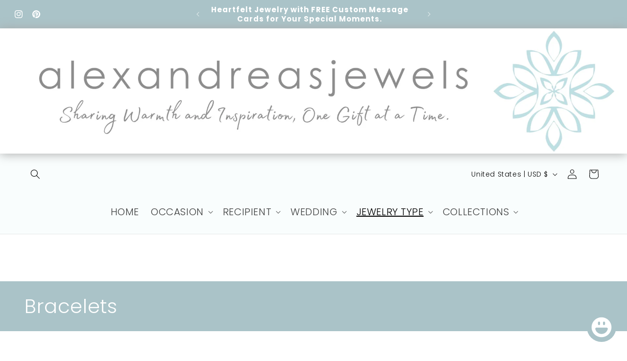

--- FILE ---
content_type: text/html; charset=utf-8
request_url: https://alexandreasjewels.com/collections/bracelets
body_size: 37504
content:
<!doctype html>
<html class="js" lang="en">
  <head>
    <meta charset="utf-8">
    <meta http-equiv="X-UA-Compatible" content="IE=edge">
    <meta name="viewport" content="width=device-width,initial-scale=1">
    <meta name="theme-color" content="">
    <link rel="canonical" href="https://alexandreasjewels.com/collections/bracelets"><link rel="icon" type="image/png" href="//alexandreasjewels.com/cdn/shop/files/alexandreasjewels_logo1.jpg?crop=center&height=32&v=1646801772&width=32"><link rel="preconnect" href="https://fonts.shopifycdn.com" crossorigin><title>
      Bracelets
 &ndash; alexandreasjewels</title>

    

    

<meta property="og:site_name" content="alexandreasjewels">
<meta property="og:url" content="https://alexandreasjewels.com/collections/bracelets">
<meta property="og:title" content="Bracelets">
<meta property="og:type" content="website">
<meta property="og:description" content="alexandreasjewels - simply beautiful, affordable, thoughtful jewelry gifts for your special occasions and special people. All finished jewelry are beautifully packaged."><meta name="twitter:card" content="summary_large_image">
<meta name="twitter:title" content="Bracelets">
<meta name="twitter:description" content="alexandreasjewels - simply beautiful, affordable, thoughtful jewelry gifts for your special occasions and special people. All finished jewelry are beautifully packaged.">


    <script src="//alexandreasjewels.com/cdn/shop/t/91/assets/constants.js?v=132983761750457495441760234483" defer="defer"></script>
    <script src="//alexandreasjewels.com/cdn/shop/t/91/assets/pubsub.js?v=25310214064522200911760234484" defer="defer"></script>
    <script src="//alexandreasjewels.com/cdn/shop/t/91/assets/global.js?v=7301445359237545521760234483" defer="defer"></script>
    <script src="//alexandreasjewels.com/cdn/shop/t/91/assets/details-disclosure.js?v=13653116266235556501760234483" defer="defer"></script>
    <script src="//alexandreasjewels.com/cdn/shop/t/91/assets/details-modal.js?v=25581673532751508451760234483" defer="defer"></script>
    <script src="//alexandreasjewels.com/cdn/shop/t/91/assets/search-form.js?v=133129549252120666541760234484" defer="defer"></script><script src="//alexandreasjewels.com/cdn/shop/t/91/assets/animations.js?v=88693664871331136111760234483" defer="defer"></script><script>window.performance && window.performance.mark && window.performance.mark('shopify.content_for_header.start');</script><meta id="shopify-digital-wallet" name="shopify-digital-wallet" content="/16008093/digital_wallets/dialog">
<meta name="shopify-checkout-api-token" content="ec15356bf6d96890c9b5a521b52cca8e">
<meta id="in-context-paypal-metadata" data-shop-id="16008093" data-venmo-supported="false" data-environment="production" data-locale="en_US" data-paypal-v4="true" data-currency="USD">
<link rel="alternate" type="application/atom+xml" title="Feed" href="/collections/bracelets.atom" />
<link rel="alternate" type="application/json+oembed" href="https://alexandreasjewels.com/collections/bracelets.oembed">
<script async="async" src="/checkouts/internal/preloads.js?locale=en-US"></script>
<link rel="preconnect" href="https://shop.app" crossorigin="anonymous">
<script async="async" src="https://shop.app/checkouts/internal/preloads.js?locale=en-US&shop_id=16008093" crossorigin="anonymous"></script>
<script id="apple-pay-shop-capabilities" type="application/json">{"shopId":16008093,"countryCode":"CA","currencyCode":"USD","merchantCapabilities":["supports3DS"],"merchantId":"gid:\/\/shopify\/Shop\/16008093","merchantName":"alexandreasjewels","requiredBillingContactFields":["postalAddress","email"],"requiredShippingContactFields":["postalAddress","email"],"shippingType":"shipping","supportedNetworks":["visa","masterCard","amex","discover","jcb"],"total":{"type":"pending","label":"alexandreasjewels","amount":"1.00"},"shopifyPaymentsEnabled":true,"supportsSubscriptions":true}</script>
<script id="shopify-features" type="application/json">{"accessToken":"ec15356bf6d96890c9b5a521b52cca8e","betas":["rich-media-storefront-analytics"],"domain":"alexandreasjewels.com","predictiveSearch":true,"shopId":16008093,"locale":"en"}</script>
<script>var Shopify = Shopify || {};
Shopify.shop = "alexandreasjewels.myshopify.com";
Shopify.locale = "en";
Shopify.currency = {"active":"USD","rate":"1.0"};
Shopify.country = "US";
Shopify.theme = {"name":"ajColorblock 15.4.0","id":142017921066,"schema_name":"Colorblock","schema_version":"15.4.0","theme_store_id":1499,"role":"main"};
Shopify.theme.handle = "null";
Shopify.theme.style = {"id":null,"handle":null};
Shopify.cdnHost = "alexandreasjewels.com/cdn";
Shopify.routes = Shopify.routes || {};
Shopify.routes.root = "/";</script>
<script type="module">!function(o){(o.Shopify=o.Shopify||{}).modules=!0}(window);</script>
<script>!function(o){function n(){var o=[];function n(){o.push(Array.prototype.slice.apply(arguments))}return n.q=o,n}var t=o.Shopify=o.Shopify||{};t.loadFeatures=n(),t.autoloadFeatures=n()}(window);</script>
<script>
  window.ShopifyPay = window.ShopifyPay || {};
  window.ShopifyPay.apiHost = "shop.app\/pay";
  window.ShopifyPay.redirectState = null;
</script>
<script id="shop-js-analytics" type="application/json">{"pageType":"collection"}</script>
<script defer="defer" async type="module" src="//alexandreasjewels.com/cdn/shopifycloud/shop-js/modules/v2/client.init-shop-cart-sync_C5BV16lS.en.esm.js"></script>
<script defer="defer" async type="module" src="//alexandreasjewels.com/cdn/shopifycloud/shop-js/modules/v2/chunk.common_CygWptCX.esm.js"></script>
<script type="module">
  await import("//alexandreasjewels.com/cdn/shopifycloud/shop-js/modules/v2/client.init-shop-cart-sync_C5BV16lS.en.esm.js");
await import("//alexandreasjewels.com/cdn/shopifycloud/shop-js/modules/v2/chunk.common_CygWptCX.esm.js");

  window.Shopify.SignInWithShop?.initShopCartSync?.({"fedCMEnabled":true,"windoidEnabled":true});

</script>
<script>
  window.Shopify = window.Shopify || {};
  if (!window.Shopify.featureAssets) window.Shopify.featureAssets = {};
  window.Shopify.featureAssets['shop-js'] = {"shop-cart-sync":["modules/v2/client.shop-cart-sync_ZFArdW7E.en.esm.js","modules/v2/chunk.common_CygWptCX.esm.js"],"init-fed-cm":["modules/v2/client.init-fed-cm_CmiC4vf6.en.esm.js","modules/v2/chunk.common_CygWptCX.esm.js"],"shop-button":["modules/v2/client.shop-button_tlx5R9nI.en.esm.js","modules/v2/chunk.common_CygWptCX.esm.js"],"shop-cash-offers":["modules/v2/client.shop-cash-offers_DOA2yAJr.en.esm.js","modules/v2/chunk.common_CygWptCX.esm.js","modules/v2/chunk.modal_D71HUcav.esm.js"],"init-windoid":["modules/v2/client.init-windoid_sURxWdc1.en.esm.js","modules/v2/chunk.common_CygWptCX.esm.js"],"shop-toast-manager":["modules/v2/client.shop-toast-manager_ClPi3nE9.en.esm.js","modules/v2/chunk.common_CygWptCX.esm.js"],"init-shop-email-lookup-coordinator":["modules/v2/client.init-shop-email-lookup-coordinator_B8hsDcYM.en.esm.js","modules/v2/chunk.common_CygWptCX.esm.js"],"init-shop-cart-sync":["modules/v2/client.init-shop-cart-sync_C5BV16lS.en.esm.js","modules/v2/chunk.common_CygWptCX.esm.js"],"avatar":["modules/v2/client.avatar_BTnouDA3.en.esm.js"],"pay-button":["modules/v2/client.pay-button_FdsNuTd3.en.esm.js","modules/v2/chunk.common_CygWptCX.esm.js"],"init-customer-accounts":["modules/v2/client.init-customer-accounts_DxDtT_ad.en.esm.js","modules/v2/client.shop-login-button_C5VAVYt1.en.esm.js","modules/v2/chunk.common_CygWptCX.esm.js","modules/v2/chunk.modal_D71HUcav.esm.js"],"init-shop-for-new-customer-accounts":["modules/v2/client.init-shop-for-new-customer-accounts_ChsxoAhi.en.esm.js","modules/v2/client.shop-login-button_C5VAVYt1.en.esm.js","modules/v2/chunk.common_CygWptCX.esm.js","modules/v2/chunk.modal_D71HUcav.esm.js"],"shop-login-button":["modules/v2/client.shop-login-button_C5VAVYt1.en.esm.js","modules/v2/chunk.common_CygWptCX.esm.js","modules/v2/chunk.modal_D71HUcav.esm.js"],"init-customer-accounts-sign-up":["modules/v2/client.init-customer-accounts-sign-up_CPSyQ0Tj.en.esm.js","modules/v2/client.shop-login-button_C5VAVYt1.en.esm.js","modules/v2/chunk.common_CygWptCX.esm.js","modules/v2/chunk.modal_D71HUcav.esm.js"],"shop-follow-button":["modules/v2/client.shop-follow-button_Cva4Ekp9.en.esm.js","modules/v2/chunk.common_CygWptCX.esm.js","modules/v2/chunk.modal_D71HUcav.esm.js"],"checkout-modal":["modules/v2/client.checkout-modal_BPM8l0SH.en.esm.js","modules/v2/chunk.common_CygWptCX.esm.js","modules/v2/chunk.modal_D71HUcav.esm.js"],"lead-capture":["modules/v2/client.lead-capture_Bi8yE_yS.en.esm.js","modules/v2/chunk.common_CygWptCX.esm.js","modules/v2/chunk.modal_D71HUcav.esm.js"],"shop-login":["modules/v2/client.shop-login_D6lNrXab.en.esm.js","modules/v2/chunk.common_CygWptCX.esm.js","modules/v2/chunk.modal_D71HUcav.esm.js"],"payment-terms":["modules/v2/client.payment-terms_CZxnsJam.en.esm.js","modules/v2/chunk.common_CygWptCX.esm.js","modules/v2/chunk.modal_D71HUcav.esm.js"]};
</script>
<script id="__st">var __st={"a":16008093,"offset":-18000,"reqid":"71a8f942-66de-4875-b91f-7a327bad55e1-1768746904","pageurl":"alexandreasjewels.com\/collections\/bracelets","u":"0b1af5c2c557","p":"collection","rtyp":"collection","rid":462647059};</script>
<script>window.ShopifyPaypalV4VisibilityTracking = true;</script>
<script id="captcha-bootstrap">!function(){'use strict';const t='contact',e='account',n='new_comment',o=[[t,t],['blogs',n],['comments',n],[t,'customer']],c=[[e,'customer_login'],[e,'guest_login'],[e,'recover_customer_password'],[e,'create_customer']],r=t=>t.map((([t,e])=>`form[action*='/${t}']:not([data-nocaptcha='true']) input[name='form_type'][value='${e}']`)).join(','),a=t=>()=>t?[...document.querySelectorAll(t)].map((t=>t.form)):[];function s(){const t=[...o],e=r(t);return a(e)}const i='password',u='form_key',d=['recaptcha-v3-token','g-recaptcha-response','h-captcha-response',i],f=()=>{try{return window.sessionStorage}catch{return}},m='__shopify_v',_=t=>t.elements[u];function p(t,e,n=!1){try{const o=window.sessionStorage,c=JSON.parse(o.getItem(e)),{data:r}=function(t){const{data:e,action:n}=t;return t[m]||n?{data:e,action:n}:{data:t,action:n}}(c);for(const[e,n]of Object.entries(r))t.elements[e]&&(t.elements[e].value=n);n&&o.removeItem(e)}catch(o){console.error('form repopulation failed',{error:o})}}const l='form_type',E='cptcha';function T(t){t.dataset[E]=!0}const w=window,h=w.document,L='Shopify',v='ce_forms',y='captcha';let A=!1;((t,e)=>{const n=(g='f06e6c50-85a8-45c8-87d0-21a2b65856fe',I='https://cdn.shopify.com/shopifycloud/storefront-forms-hcaptcha/ce_storefront_forms_captcha_hcaptcha.v1.5.2.iife.js',D={infoText:'Protected by hCaptcha',privacyText:'Privacy',termsText:'Terms'},(t,e,n)=>{const o=w[L][v],c=o.bindForm;if(c)return c(t,g,e,D).then(n);var r;o.q.push([[t,g,e,D],n]),r=I,A||(h.body.append(Object.assign(h.createElement('script'),{id:'captcha-provider',async:!0,src:r})),A=!0)});var g,I,D;w[L]=w[L]||{},w[L][v]=w[L][v]||{},w[L][v].q=[],w[L][y]=w[L][y]||{},w[L][y].protect=function(t,e){n(t,void 0,e),T(t)},Object.freeze(w[L][y]),function(t,e,n,w,h,L){const[v,y,A,g]=function(t,e,n){const i=e?o:[],u=t?c:[],d=[...i,...u],f=r(d),m=r(i),_=r(d.filter((([t,e])=>n.includes(e))));return[a(f),a(m),a(_),s()]}(w,h,L),I=t=>{const e=t.target;return e instanceof HTMLFormElement?e:e&&e.form},D=t=>v().includes(t);t.addEventListener('submit',(t=>{const e=I(t);if(!e)return;const n=D(e)&&!e.dataset.hcaptchaBound&&!e.dataset.recaptchaBound,o=_(e),c=g().includes(e)&&(!o||!o.value);(n||c)&&t.preventDefault(),c&&!n&&(function(t){try{if(!f())return;!function(t){const e=f();if(!e)return;const n=_(t);if(!n)return;const o=n.value;o&&e.removeItem(o)}(t);const e=Array.from(Array(32),(()=>Math.random().toString(36)[2])).join('');!function(t,e){_(t)||t.append(Object.assign(document.createElement('input'),{type:'hidden',name:u})),t.elements[u].value=e}(t,e),function(t,e){const n=f();if(!n)return;const o=[...t.querySelectorAll(`input[type='${i}']`)].map((({name:t})=>t)),c=[...d,...o],r={};for(const[a,s]of new FormData(t).entries())c.includes(a)||(r[a]=s);n.setItem(e,JSON.stringify({[m]:1,action:t.action,data:r}))}(t,e)}catch(e){console.error('failed to persist form',e)}}(e),e.submit())}));const S=(t,e)=>{t&&!t.dataset[E]&&(n(t,e.some((e=>e===t))),T(t))};for(const o of['focusin','change'])t.addEventListener(o,(t=>{const e=I(t);D(e)&&S(e,y())}));const B=e.get('form_key'),M=e.get(l),P=B&&M;t.addEventListener('DOMContentLoaded',(()=>{const t=y();if(P)for(const e of t)e.elements[l].value===M&&p(e,B);[...new Set([...A(),...v().filter((t=>'true'===t.dataset.shopifyCaptcha))])].forEach((e=>S(e,t)))}))}(h,new URLSearchParams(w.location.search),n,t,e,['guest_login'])})(!0,!0)}();</script>
<script integrity="sha256-4kQ18oKyAcykRKYeNunJcIwy7WH5gtpwJnB7kiuLZ1E=" data-source-attribution="shopify.loadfeatures" defer="defer" src="//alexandreasjewels.com/cdn/shopifycloud/storefront/assets/storefront/load_feature-a0a9edcb.js" crossorigin="anonymous"></script>
<script crossorigin="anonymous" defer="defer" src="//alexandreasjewels.com/cdn/shopifycloud/storefront/assets/shopify_pay/storefront-65b4c6d7.js?v=20250812"></script>
<script data-source-attribution="shopify.dynamic_checkout.dynamic.init">var Shopify=Shopify||{};Shopify.PaymentButton=Shopify.PaymentButton||{isStorefrontPortableWallets:!0,init:function(){window.Shopify.PaymentButton.init=function(){};var t=document.createElement("script");t.src="https://alexandreasjewels.com/cdn/shopifycloud/portable-wallets/latest/portable-wallets.en.js",t.type="module",document.head.appendChild(t)}};
</script>
<script data-source-attribution="shopify.dynamic_checkout.buyer_consent">
  function portableWalletsHideBuyerConsent(e){var t=document.getElementById("shopify-buyer-consent"),n=document.getElementById("shopify-subscription-policy-button");t&&n&&(t.classList.add("hidden"),t.setAttribute("aria-hidden","true"),n.removeEventListener("click",e))}function portableWalletsShowBuyerConsent(e){var t=document.getElementById("shopify-buyer-consent"),n=document.getElementById("shopify-subscription-policy-button");t&&n&&(t.classList.remove("hidden"),t.removeAttribute("aria-hidden"),n.addEventListener("click",e))}window.Shopify?.PaymentButton&&(window.Shopify.PaymentButton.hideBuyerConsent=portableWalletsHideBuyerConsent,window.Shopify.PaymentButton.showBuyerConsent=portableWalletsShowBuyerConsent);
</script>
<script data-source-attribution="shopify.dynamic_checkout.cart.bootstrap">document.addEventListener("DOMContentLoaded",(function(){function t(){return document.querySelector("shopify-accelerated-checkout-cart, shopify-accelerated-checkout")}if(t())Shopify.PaymentButton.init();else{new MutationObserver((function(e,n){t()&&(Shopify.PaymentButton.init(),n.disconnect())})).observe(document.body,{childList:!0,subtree:!0})}}));
</script>
<link id="shopify-accelerated-checkout-styles" rel="stylesheet" media="screen" href="https://alexandreasjewels.com/cdn/shopifycloud/portable-wallets/latest/accelerated-checkout-backwards-compat.css" crossorigin="anonymous">
<style id="shopify-accelerated-checkout-cart">
        #shopify-buyer-consent {
  margin-top: 1em;
  display: inline-block;
  width: 100%;
}

#shopify-buyer-consent.hidden {
  display: none;
}

#shopify-subscription-policy-button {
  background: none;
  border: none;
  padding: 0;
  text-decoration: underline;
  font-size: inherit;
  cursor: pointer;
}

#shopify-subscription-policy-button::before {
  box-shadow: none;
}

      </style>
<script id="sections-script" data-sections="header" defer="defer" src="//alexandreasjewels.com/cdn/shop/t/91/compiled_assets/scripts.js?3940"></script>
<script>window.performance && window.performance.mark && window.performance.mark('shopify.content_for_header.end');</script>


    <style data-shopify>
      @font-face {
  font-family: Poppins;
  font-weight: 300;
  font-style: normal;
  font-display: swap;
  src: url("//alexandreasjewels.com/cdn/fonts/poppins/poppins_n3.05f58335c3209cce17da4f1f1ab324ebe2982441.woff2") format("woff2"),
       url("//alexandreasjewels.com/cdn/fonts/poppins/poppins_n3.6971368e1f131d2c8ff8e3a44a36b577fdda3ff5.woff") format("woff");
}

      @font-face {
  font-family: Poppins;
  font-weight: 700;
  font-style: normal;
  font-display: swap;
  src: url("//alexandreasjewels.com/cdn/fonts/poppins/poppins_n7.56758dcf284489feb014a026f3727f2f20a54626.woff2") format("woff2"),
       url("//alexandreasjewels.com/cdn/fonts/poppins/poppins_n7.f34f55d9b3d3205d2cd6f64955ff4b36f0cfd8da.woff") format("woff");
}

      @font-face {
  font-family: Poppins;
  font-weight: 300;
  font-style: italic;
  font-display: swap;
  src: url("//alexandreasjewels.com/cdn/fonts/poppins/poppins_i3.8536b4423050219f608e17f134fe9ea3b01ed890.woff2") format("woff2"),
       url("//alexandreasjewels.com/cdn/fonts/poppins/poppins_i3.0f4433ada196bcabf726ed78f8e37e0995762f7f.woff") format("woff");
}

      @font-face {
  font-family: Poppins;
  font-weight: 700;
  font-style: italic;
  font-display: swap;
  src: url("//alexandreasjewels.com/cdn/fonts/poppins/poppins_i7.42fd71da11e9d101e1e6c7932199f925f9eea42d.woff2") format("woff2"),
       url("//alexandreasjewels.com/cdn/fonts/poppins/poppins_i7.ec8499dbd7616004e21155106d13837fff4cf556.woff") format("woff");
}

      @font-face {
  font-family: Poppins;
  font-weight: 300;
  font-style: normal;
  font-display: swap;
  src: url("//alexandreasjewels.com/cdn/fonts/poppins/poppins_n3.05f58335c3209cce17da4f1f1ab324ebe2982441.woff2") format("woff2"),
       url("//alexandreasjewels.com/cdn/fonts/poppins/poppins_n3.6971368e1f131d2c8ff8e3a44a36b577fdda3ff5.woff") format("woff");
}


      
        :root,
        .color-background-1 {
          --color-background: 255,255,255;
        
          --gradient-background: #ffffff;
        

        

        --color-foreground: 0,0,0;
        --color-background-contrast: 191,191,191;
        --color-shadow: 74,75,75;
        --color-button: 240,239,238;
        --color-button-text: 64,64,64;
        --color-secondary-button: 255,255,255;
        --color-secondary-button-text: 111,121,134;
        --color-link: 111,121,134;
        --color-badge-foreground: 0,0,0;
        --color-badge-background: 255,255,255;
        --color-badge-border: 0,0,0;
        --payment-terms-background-color: rgb(255 255 255);
      }
      
        
        .color-background-2 {
          --color-background: 249,253,253;
        
          --gradient-background: #f9fdfd;
        

        

        --color-foreground: 0,0,0;
        --color-background-contrast: 153,221,221;
        --color-shadow: 74,75,75;
        --color-button: 74,75,75;
        --color-button-text: 240,239,238;
        --color-secondary-button: 249,253,253;
        --color-secondary-button-text: 74,75,75;
        --color-link: 74,75,75;
        --color-badge-foreground: 0,0,0;
        --color-badge-background: 249,253,253;
        --color-badge-border: 0,0,0;
        --payment-terms-background-color: rgb(249 253 253);
      }
      
        
        .color-inverse {
          --color-background: 170,195,200;
        
          --gradient-background: #aac3c8;
        

        

        --color-foreground: 255,255,255;
        --color-background-contrast: 95,139,147;
        --color-shadow: 74,75,75;
        --color-button: 255,255,255;
        --color-button-text: 74,75,75;
        --color-secondary-button: 170,195,200;
        --color-secondary-button-text: 255,255,255;
        --color-link: 255,255,255;
        --color-badge-foreground: 255,255,255;
        --color-badge-background: 170,195,200;
        --color-badge-border: 255,255,255;
        --payment-terms-background-color: rgb(170 195 200);
      }
      
        
        .color-accent-1 {
          --color-background: 170,195,200;
        
          --gradient-background: #aac3c8;
        

        

        --color-foreground: 255,255,255;
        --color-background-contrast: 95,139,147;
        --color-shadow: 74,75,75;
        --color-button: 64,64,64;
        --color-button-text: 240,239,238;
        --color-secondary-button: 170,195,200;
        --color-secondary-button-text: 64,64,64;
        --color-link: 64,64,64;
        --color-badge-foreground: 255,255,255;
        --color-badge-background: 170,195,200;
        --color-badge-border: 255,255,255;
        --payment-terms-background-color: rgb(170 195 200);
      }
      
        
        .color-accent-2 {
          --color-background: 255,255,255;
        
          --gradient-background: #ffffff;
        

        

        --color-foreground: 64,64,64;
        --color-background-contrast: 191,191,191;
        --color-shadow: 74,75,75;
        --color-button: 64,64,64;
        --color-button-text: 186,180,176;
        --color-secondary-button: 255,255,255;
        --color-secondary-button-text: 64,64,64;
        --color-link: 64,64,64;
        --color-badge-foreground: 64,64,64;
        --color-badge-background: 255,255,255;
        --color-badge-border: 64,64,64;
        --payment-terms-background-color: rgb(255 255 255);
      }
      
        
        .color-scheme-37854cf9-06cb-4778-9c45-fc2e74e625d5 {
          --color-background: 255,255,255;
        
          --gradient-background: #ffffff;
        

        

        --color-foreground: 0,0,0;
        --color-background-contrast: 191,191,191;
        --color-shadow: 74,75,75;
        --color-button: 240,239,238;
        --color-button-text: 111,121,134;
        --color-secondary-button: 255,255,255;
        --color-secondary-button-text: 111,121,134;
        --color-link: 111,121,134;
        --color-badge-foreground: 0,0,0;
        --color-badge-background: 255,255,255;
        --color-badge-border: 0,0,0;
        --payment-terms-background-color: rgb(255 255 255);
      }
      
        
        .color-scheme-04a955fd-6c26-4847-8ee7-b9b99f93dd09 {
          --color-background: 255,255,255;
        
          --gradient-background: #ffffff;
        

        

        --color-foreground: 146,177,203;
        --color-background-contrast: 191,191,191;
        --color-shadow: 74,75,75;
        --color-button: 240,239,238;
        --color-button-text: 64,64,64;
        --color-secondary-button: 255,255,255;
        --color-secondary-button-text: 111,121,134;
        --color-link: 111,121,134;
        --color-badge-foreground: 146,177,203;
        --color-badge-background: 255,255,255;
        --color-badge-border: 146,177,203;
        --payment-terms-background-color: rgb(255 255 255);
      }
      
        
        .color-scheme-414a402d-3738-4216-8742-81f3e5e57d7e {
          --color-background: 111,121,134;
        
          --gradient-background: #6f7986;
        

        

        --color-foreground: 146,177,203;
        --color-background-contrast: 53,58,64;
        --color-shadow: 74,75,75;
        --color-button: 240,239,238;
        --color-button-text: 64,64,64;
        --color-secondary-button: 111,121,134;
        --color-secondary-button-text: 186,180,176;
        --color-link: 186,180,176;
        --color-badge-foreground: 146,177,203;
        --color-badge-background: 111,121,134;
        --color-badge-border: 146,177,203;
        --payment-terms-background-color: rgb(111 121 134);
      }
      
        
        .color-scheme-3ee69891-7578-4aac-81b8-ba97353ac39b {
          --color-background: 226,225,225;
        
          --gradient-background: #e2e1e1;
        

        

        --color-foreground: 0,0,0;
        --color-background-contrast: 163,160,160;
        --color-shadow: 74,75,75;
        --color-button: 43,43,43;
        --color-button-text: 170,195,200;
        --color-secondary-button: 226,225,225;
        --color-secondary-button-text: 111,121,134;
        --color-link: 111,121,134;
        --color-badge-foreground: 0,0,0;
        --color-badge-background: 226,225,225;
        --color-badge-border: 0,0,0;
        --payment-terms-background-color: rgb(226 225 225);
      }
      
        
        .color-scheme-bfb71823-8c52-483e-8d1d-cbbfa0f9f2ca {
          --color-background: 255,255,255;
        
          --gradient-background: #ffffff;
        

        

        --color-foreground: 120,122,122;
        --color-background-contrast: 191,191,191;
        --color-shadow: 74,75,75;
        --color-button: 240,239,238;
        --color-button-text: 64,64,64;
        --color-secondary-button: 255,255,255;
        --color-secondary-button-text: 111,121,134;
        --color-link: 111,121,134;
        --color-badge-foreground: 120,122,122;
        --color-badge-background: 255,255,255;
        --color-badge-border: 120,122,122;
        --payment-terms-background-color: rgb(255 255 255);
      }
      

      body, .color-background-1, .color-background-2, .color-inverse, .color-accent-1, .color-accent-2, .color-scheme-37854cf9-06cb-4778-9c45-fc2e74e625d5, .color-scheme-04a955fd-6c26-4847-8ee7-b9b99f93dd09, .color-scheme-414a402d-3738-4216-8742-81f3e5e57d7e, .color-scheme-3ee69891-7578-4aac-81b8-ba97353ac39b, .color-scheme-bfb71823-8c52-483e-8d1d-cbbfa0f9f2ca {
        color: rgba(var(--color-foreground), 0.75);
        background-color: rgb(var(--color-background));
      }

      :root {
        --font-body-family: Poppins, sans-serif;
        --font-body-style: normal;
        --font-body-weight: 300;
        --font-body-weight-bold: 600;

        --font-heading-family: Poppins, sans-serif;
        --font-heading-style: normal;
        --font-heading-weight: 300;

        --font-body-scale: 1.0;
        --font-heading-scale: 1.0;

        --media-padding: px;
        --media-border-opacity: 0.0;
        --media-border-width: 0px;
        --media-radius: 6px;
        --media-shadow-opacity: 0.2;
        --media-shadow-horizontal-offset: 10px;
        --media-shadow-vertical-offset: 14px;
        --media-shadow-blur-radius: 25px;
        --media-shadow-visible: 1;

        --page-width: 160rem;
        --page-width-margin: 0rem;

        --product-card-image-padding: 0.4rem;
        --product-card-corner-radius: 0.4rem;
        --product-card-text-alignment: left;
        --product-card-border-width: 0.1rem;
        --product-card-border-opacity: 0.1;
        --product-card-shadow-opacity: 0.15;
        --product-card-shadow-visible: 1;
        --product-card-shadow-horizontal-offset: 0.0rem;
        --product-card-shadow-vertical-offset: 0.4rem;
        --product-card-shadow-blur-radius: 1.0rem;

        --collection-card-image-padding: 0.0rem;
        --collection-card-corner-radius: 0.4rem;
        --collection-card-text-alignment: left;
        --collection-card-border-width: 0.1rem;
        --collection-card-border-opacity: 0.0;
        --collection-card-shadow-opacity: 0.15;
        --collection-card-shadow-visible: 1;
        --collection-card-shadow-horizontal-offset: 0.0rem;
        --collection-card-shadow-vertical-offset: 0.4rem;
        --collection-card-shadow-blur-radius: 1.0rem;

        --blog-card-image-padding: 0.0rem;
        --blog-card-corner-radius: 0.0rem;
        --blog-card-text-alignment: left;
        --blog-card-border-width: 0.0rem;
        --blog-card-border-opacity: 0.0;
        --blog-card-shadow-opacity: 0.1;
        --blog-card-shadow-visible: 1;
        --blog-card-shadow-horizontal-offset: 0.0rem;
        --blog-card-shadow-vertical-offset: 0.0rem;
        --blog-card-shadow-blur-radius: 0.0rem;

        --badge-corner-radius: 1.6rem;

        --popup-border-width: 1px;
        --popup-border-opacity: 0.1;
        --popup-corner-radius: 8px;
        --popup-shadow-opacity: 0.3;
        --popup-shadow-horizontal-offset: 14px;
        --popup-shadow-vertical-offset: 14px;
        --popup-shadow-blur-radius: 10px;

        --drawer-border-width: 1px;
        --drawer-border-opacity: 0.1;
        --drawer-shadow-opacity: 0.1;
        --drawer-shadow-horizontal-offset: 0px;
        --drawer-shadow-vertical-offset: 4px;
        --drawer-shadow-blur-radius: 5px;

        --spacing-sections-desktop: 36px;
        --spacing-sections-mobile: 25px;

        --grid-desktop-vertical-spacing: 16px;
        --grid-desktop-horizontal-spacing: 16px;
        --grid-mobile-vertical-spacing: 8px;
        --grid-mobile-horizontal-spacing: 8px;

        --text-boxes-border-opacity: 0.05;
        --text-boxes-border-width: 4px;
        --text-boxes-radius: 4px;
        --text-boxes-shadow-opacity: 0.1;
        --text-boxes-shadow-visible: 1;
        --text-boxes-shadow-horizontal-offset: 0px;
        --text-boxes-shadow-vertical-offset: 4px;
        --text-boxes-shadow-blur-radius: 15px;

        --buttons-radius: 4px;
        --buttons-radius-outset: 5px;
        --buttons-border-width: 1px;
        --buttons-border-opacity: 1.0;
        --buttons-shadow-opacity: 0.15;
        --buttons-shadow-visible: 1;
        --buttons-shadow-horizontal-offset: 2px;
        --buttons-shadow-vertical-offset: 2px;
        --buttons-shadow-blur-radius: 5px;
        --buttons-border-offset: 0.3px;

        --inputs-radius: 4px;
        --inputs-border-width: 1px;
        --inputs-border-opacity: 1.0;
        --inputs-shadow-opacity: 0.15;
        --inputs-shadow-horizontal-offset: 2px;
        --inputs-margin-offset: 4px;
        --inputs-shadow-vertical-offset: 4px;
        --inputs-shadow-blur-radius: 5px;
        --inputs-radius-outset: 5px;

        --variant-pills-radius: 4px;
        --variant-pills-border-width: 1px;
        --variant-pills-border-opacity: 1.0;
        --variant-pills-shadow-opacity: 0.15;
        --variant-pills-shadow-horizontal-offset: 0px;
        --variant-pills-shadow-vertical-offset: 4px;
        --variant-pills-shadow-blur-radius: 5px;
      }

      *,
      *::before,
      *::after {
        box-sizing: inherit;
      }

      html {
        box-sizing: border-box;
        font-size: calc(var(--font-body-scale) * 62.5%);
        height: 100%;
      }

      body {
        display: grid;
        grid-template-rows: auto auto 1fr auto;
        grid-template-columns: 100%;
        min-height: 100%;
        margin: 0;
        font-size: 1.5rem;
        letter-spacing: 0.06rem;
        line-height: calc(1 + 0.8 / var(--font-body-scale));
        font-family: var(--font-body-family);
        font-style: var(--font-body-style);
        font-weight: var(--font-body-weight);
      }

      @media screen and (min-width: 750px) {
        body {
          font-size: 1.6rem;
        }
      }
    </style>

    <link href="//alexandreasjewels.com/cdn/shop/t/91/assets/base.css?v=153697582627174052111760234483" rel="stylesheet" type="text/css" media="all" />
    <link rel="stylesheet" href="//alexandreasjewels.com/cdn/shop/t/91/assets/component-cart-items.css?v=13033300910818915211760234483" media="print" onload="this.media='all'">
      <link rel="preload" as="font" href="//alexandreasjewels.com/cdn/fonts/poppins/poppins_n3.05f58335c3209cce17da4f1f1ab324ebe2982441.woff2" type="font/woff2" crossorigin>
      

      <link rel="preload" as="font" href="//alexandreasjewels.com/cdn/fonts/poppins/poppins_n3.05f58335c3209cce17da4f1f1ab324ebe2982441.woff2" type="font/woff2" crossorigin>
      
<link href="//alexandreasjewels.com/cdn/shop/t/91/assets/component-localization-form.css?v=170315343355214948141760234483" rel="stylesheet" type="text/css" media="all" />
      <script src="//alexandreasjewels.com/cdn/shop/t/91/assets/localization-form.js?v=144176611646395275351760234484" defer="defer"></script><link
        rel="stylesheet"
        href="//alexandreasjewels.com/cdn/shop/t/91/assets/component-predictive-search.css?v=118923337488134913561760234483"
        media="print"
        onload="this.media='all'"
      ><script>
      if (Shopify.designMode) {
        document.documentElement.classList.add('shopify-design-mode');
      }
    </script>
  <script src="https://cdn.shopify.com/extensions/cfc76123-b24f-4e9a-a1dc-585518796af7/forms-2294/assets/shopify-forms-loader.js" type="text/javascript" defer="defer"></script>
<script src="https://cdn.shopify.com/extensions/7bc9bb47-adfa-4267-963e-cadee5096caf/inbox-1252/assets/inbox-chat-loader.js" type="text/javascript" defer="defer"></script>
<link href="https://monorail-edge.shopifysvc.com" rel="dns-prefetch">
<script>(function(){if ("sendBeacon" in navigator && "performance" in window) {try {var session_token_from_headers = performance.getEntriesByType('navigation')[0].serverTiming.find(x => x.name == '_s').description;} catch {var session_token_from_headers = undefined;}var session_cookie_matches = document.cookie.match(/_shopify_s=([^;]*)/);var session_token_from_cookie = session_cookie_matches && session_cookie_matches.length === 2 ? session_cookie_matches[1] : "";var session_token = session_token_from_headers || session_token_from_cookie || "";function handle_abandonment_event(e) {var entries = performance.getEntries().filter(function(entry) {return /monorail-edge.shopifysvc.com/.test(entry.name);});if (!window.abandonment_tracked && entries.length === 0) {window.abandonment_tracked = true;var currentMs = Date.now();var navigation_start = performance.timing.navigationStart;var payload = {shop_id: 16008093,url: window.location.href,navigation_start,duration: currentMs - navigation_start,session_token,page_type: "collection"};window.navigator.sendBeacon("https://monorail-edge.shopifysvc.com/v1/produce", JSON.stringify({schema_id: "online_store_buyer_site_abandonment/1.1",payload: payload,metadata: {event_created_at_ms: currentMs,event_sent_at_ms: currentMs}}));}}window.addEventListener('pagehide', handle_abandonment_event);}}());</script>
<script id="web-pixels-manager-setup">(function e(e,d,r,n,o){if(void 0===o&&(o={}),!Boolean(null===(a=null===(i=window.Shopify)||void 0===i?void 0:i.analytics)||void 0===a?void 0:a.replayQueue)){var i,a;window.Shopify=window.Shopify||{};var t=window.Shopify;t.analytics=t.analytics||{};var s=t.analytics;s.replayQueue=[],s.publish=function(e,d,r){return s.replayQueue.push([e,d,r]),!0};try{self.performance.mark("wpm:start")}catch(e){}var l=function(){var e={modern:/Edge?\/(1{2}[4-9]|1[2-9]\d|[2-9]\d{2}|\d{4,})\.\d+(\.\d+|)|Firefox\/(1{2}[4-9]|1[2-9]\d|[2-9]\d{2}|\d{4,})\.\d+(\.\d+|)|Chrom(ium|e)\/(9{2}|\d{3,})\.\d+(\.\d+|)|(Maci|X1{2}).+ Version\/(15\.\d+|(1[6-9]|[2-9]\d|\d{3,})\.\d+)([,.]\d+|)( \(\w+\)|)( Mobile\/\w+|) Safari\/|Chrome.+OPR\/(9{2}|\d{3,})\.\d+\.\d+|(CPU[ +]OS|iPhone[ +]OS|CPU[ +]iPhone|CPU IPhone OS|CPU iPad OS)[ +]+(15[._]\d+|(1[6-9]|[2-9]\d|\d{3,})[._]\d+)([._]\d+|)|Android:?[ /-](13[3-9]|1[4-9]\d|[2-9]\d{2}|\d{4,})(\.\d+|)(\.\d+|)|Android.+Firefox\/(13[5-9]|1[4-9]\d|[2-9]\d{2}|\d{4,})\.\d+(\.\d+|)|Android.+Chrom(ium|e)\/(13[3-9]|1[4-9]\d|[2-9]\d{2}|\d{4,})\.\d+(\.\d+|)|SamsungBrowser\/([2-9]\d|\d{3,})\.\d+/,legacy:/Edge?\/(1[6-9]|[2-9]\d|\d{3,})\.\d+(\.\d+|)|Firefox\/(5[4-9]|[6-9]\d|\d{3,})\.\d+(\.\d+|)|Chrom(ium|e)\/(5[1-9]|[6-9]\d|\d{3,})\.\d+(\.\d+|)([\d.]+$|.*Safari\/(?![\d.]+ Edge\/[\d.]+$))|(Maci|X1{2}).+ Version\/(10\.\d+|(1[1-9]|[2-9]\d|\d{3,})\.\d+)([,.]\d+|)( \(\w+\)|)( Mobile\/\w+|) Safari\/|Chrome.+OPR\/(3[89]|[4-9]\d|\d{3,})\.\d+\.\d+|(CPU[ +]OS|iPhone[ +]OS|CPU[ +]iPhone|CPU IPhone OS|CPU iPad OS)[ +]+(10[._]\d+|(1[1-9]|[2-9]\d|\d{3,})[._]\d+)([._]\d+|)|Android:?[ /-](13[3-9]|1[4-9]\d|[2-9]\d{2}|\d{4,})(\.\d+|)(\.\d+|)|Mobile Safari.+OPR\/([89]\d|\d{3,})\.\d+\.\d+|Android.+Firefox\/(13[5-9]|1[4-9]\d|[2-9]\d{2}|\d{4,})\.\d+(\.\d+|)|Android.+Chrom(ium|e)\/(13[3-9]|1[4-9]\d|[2-9]\d{2}|\d{4,})\.\d+(\.\d+|)|Android.+(UC? ?Browser|UCWEB|U3)[ /]?(15\.([5-9]|\d{2,})|(1[6-9]|[2-9]\d|\d{3,})\.\d+)\.\d+|SamsungBrowser\/(5\.\d+|([6-9]|\d{2,})\.\d+)|Android.+MQ{2}Browser\/(14(\.(9|\d{2,})|)|(1[5-9]|[2-9]\d|\d{3,})(\.\d+|))(\.\d+|)|K[Aa][Ii]OS\/(3\.\d+|([4-9]|\d{2,})\.\d+)(\.\d+|)/},d=e.modern,r=e.legacy,n=navigator.userAgent;return n.match(d)?"modern":n.match(r)?"legacy":"unknown"}(),u="modern"===l?"modern":"legacy",c=(null!=n?n:{modern:"",legacy:""})[u],f=function(e){return[e.baseUrl,"/wpm","/b",e.hashVersion,"modern"===e.buildTarget?"m":"l",".js"].join("")}({baseUrl:d,hashVersion:r,buildTarget:u}),m=function(e){var d=e.version,r=e.bundleTarget,n=e.surface,o=e.pageUrl,i=e.monorailEndpoint;return{emit:function(e){var a=e.status,t=e.errorMsg,s=(new Date).getTime(),l=JSON.stringify({metadata:{event_sent_at_ms:s},events:[{schema_id:"web_pixels_manager_load/3.1",payload:{version:d,bundle_target:r,page_url:o,status:a,surface:n,error_msg:t},metadata:{event_created_at_ms:s}}]});if(!i)return console&&console.warn&&console.warn("[Web Pixels Manager] No Monorail endpoint provided, skipping logging."),!1;try{return self.navigator.sendBeacon.bind(self.navigator)(i,l)}catch(e){}var u=new XMLHttpRequest;try{return u.open("POST",i,!0),u.setRequestHeader("Content-Type","text/plain"),u.send(l),!0}catch(e){return console&&console.warn&&console.warn("[Web Pixels Manager] Got an unhandled error while logging to Monorail."),!1}}}}({version:r,bundleTarget:l,surface:e.surface,pageUrl:self.location.href,monorailEndpoint:e.monorailEndpoint});try{o.browserTarget=l,function(e){var d=e.src,r=e.async,n=void 0===r||r,o=e.onload,i=e.onerror,a=e.sri,t=e.scriptDataAttributes,s=void 0===t?{}:t,l=document.createElement("script"),u=document.querySelector("head"),c=document.querySelector("body");if(l.async=n,l.src=d,a&&(l.integrity=a,l.crossOrigin="anonymous"),s)for(var f in s)if(Object.prototype.hasOwnProperty.call(s,f))try{l.dataset[f]=s[f]}catch(e){}if(o&&l.addEventListener("load",o),i&&l.addEventListener("error",i),u)u.appendChild(l);else{if(!c)throw new Error("Did not find a head or body element to append the script");c.appendChild(l)}}({src:f,async:!0,onload:function(){if(!function(){var e,d;return Boolean(null===(d=null===(e=window.Shopify)||void 0===e?void 0:e.analytics)||void 0===d?void 0:d.initialized)}()){var d=window.webPixelsManager.init(e)||void 0;if(d){var r=window.Shopify.analytics;r.replayQueue.forEach((function(e){var r=e[0],n=e[1],o=e[2];d.publishCustomEvent(r,n,o)})),r.replayQueue=[],r.publish=d.publishCustomEvent,r.visitor=d.visitor,r.initialized=!0}}},onerror:function(){return m.emit({status:"failed",errorMsg:"".concat(f," has failed to load")})},sri:function(e){var d=/^sha384-[A-Za-z0-9+/=]+$/;return"string"==typeof e&&d.test(e)}(c)?c:"",scriptDataAttributes:o}),m.emit({status:"loading"})}catch(e){m.emit({status:"failed",errorMsg:(null==e?void 0:e.message)||"Unknown error"})}}})({shopId: 16008093,storefrontBaseUrl: "https://alexandreasjewels.com",extensionsBaseUrl: "https://extensions.shopifycdn.com/cdn/shopifycloud/web-pixels-manager",monorailEndpoint: "https://monorail-edge.shopifysvc.com/unstable/produce_batch",surface: "storefront-renderer",enabledBetaFlags: ["2dca8a86"],webPixelsConfigList: [{"id":"529530922","configuration":"{\"config\":\"{\\\"pixel_id\\\":\\\"GT-PZVZQ3W4\\\",\\\"target_country\\\":\\\"US\\\",\\\"gtag_events\\\":[{\\\"type\\\":\\\"view_item\\\",\\\"action_label\\\":\\\"MC-STGTN2H7XE\\\"},{\\\"type\\\":\\\"purchase\\\",\\\"action_label\\\":\\\"MC-STGTN2H7XE\\\"},{\\\"type\\\":\\\"page_view\\\",\\\"action_label\\\":\\\"MC-STGTN2H7XE\\\"}],\\\"enable_monitoring_mode\\\":false}\"}","eventPayloadVersion":"v1","runtimeContext":"OPEN","scriptVersion":"b2a88bafab3e21179ed38636efcd8a93","type":"APP","apiClientId":1780363,"privacyPurposes":[],"dataSharingAdjustments":{"protectedCustomerApprovalScopes":["read_customer_address","read_customer_email","read_customer_name","read_customer_personal_data","read_customer_phone"]}},{"id":"shopify-app-pixel","configuration":"{}","eventPayloadVersion":"v1","runtimeContext":"STRICT","scriptVersion":"0450","apiClientId":"shopify-pixel","type":"APP","privacyPurposes":["ANALYTICS","MARKETING"]},{"id":"shopify-custom-pixel","eventPayloadVersion":"v1","runtimeContext":"LAX","scriptVersion":"0450","apiClientId":"shopify-pixel","type":"CUSTOM","privacyPurposes":["ANALYTICS","MARKETING"]}],isMerchantRequest: false,initData: {"shop":{"name":"alexandreasjewels","paymentSettings":{"currencyCode":"USD"},"myshopifyDomain":"alexandreasjewels.myshopify.com","countryCode":"CA","storefrontUrl":"https:\/\/alexandreasjewels.com"},"customer":null,"cart":null,"checkout":null,"productVariants":[],"purchasingCompany":null},},"https://alexandreasjewels.com/cdn","fcfee988w5aeb613cpc8e4bc33m6693e112",{"modern":"","legacy":""},{"shopId":"16008093","storefrontBaseUrl":"https:\/\/alexandreasjewels.com","extensionBaseUrl":"https:\/\/extensions.shopifycdn.com\/cdn\/shopifycloud\/web-pixels-manager","surface":"storefront-renderer","enabledBetaFlags":"[\"2dca8a86\"]","isMerchantRequest":"false","hashVersion":"fcfee988w5aeb613cpc8e4bc33m6693e112","publish":"custom","events":"[[\"page_viewed\",{}],[\"collection_viewed\",{\"collection\":{\"id\":\"462647059\",\"title\":\"Bracelets\",\"productVariants\":[{\"price\":{\"amount\":37.0,\"currencyCode\":\"USD\"},\"product\":{\"title\":\"Personalized Sterling Silver Open Heart Bracelet with Light Pink Pearl\",\"vendor\":\"alexandreasjewels\",\"id\":\"1372184805418\",\"untranslatedTitle\":\"Personalized Sterling Silver Open Heart Bracelet with Light Pink Pearl\",\"url\":\"\/products\/personalized-sterling-silver-open-heart-bracelet-with-light-pink-pearl\",\"type\":\"Heart Bracelet\"},\"id\":\"12504066687018\",\"image\":{\"src\":\"\/\/alexandreasjewels.com\/cdn\/shop\/products\/il_fullxfull.951029556_9twl.jpg?v=1521918921\"},\"sku\":\"\",\"title\":\"Default Title\",\"untranslatedTitle\":\"Default Title\"},{\"price\":{\"amount\":27.0,\"currencyCode\":\"USD\"},\"product\":{\"title\":\"Sterling Silver Infinity and Ivory Pearl Bracelet\",\"vendor\":\"alexandreasjewels\",\"id\":\"10946054995\",\"untranslatedTitle\":\"Sterling Silver Infinity and Ivory Pearl Bracelet\",\"url\":\"\/products\/sterling-silver-infinity-and-ivory-pearl-bracelet\",\"type\":\"Infinity Bracelet\"},\"id\":\"52681818899\",\"image\":{\"src\":\"\/\/alexandreasjewels.com\/cdn\/shop\/products\/infinity_bracelet_with_pearl.jpg?v=1523806439\"},\"sku\":\"\",\"title\":\"Default Title\",\"untranslatedTitle\":\"Default Title\"},{\"price\":{\"amount\":29.0,\"currencyCode\":\"USD\"},\"product\":{\"title\":\"Orchid and Pearl Bracelet\",\"vendor\":\"alexandreasjewels\",\"id\":\"10946013779\",\"untranslatedTitle\":\"Orchid and Pearl Bracelet\",\"url\":\"\/products\/orchid-and-pearl-bracelet\",\"type\":\"Orchid Bracelet\"},\"id\":\"52951677267\",\"image\":{\"src\":\"\/\/alexandreasjewels.com\/cdn\/shop\/products\/DSC09037.JPG?v=1526800569\"},\"sku\":\"\",\"title\":\"Default Title\",\"untranslatedTitle\":\"Default Title\"},{\"price\":{\"amount\":28.0,\"currencyCode\":\"USD\"},\"product\":{\"title\":\"Swarovski Elements White Pearl Chain Bracelet\",\"vendor\":\"alexandreasjewels\",\"id\":\"10946000595\",\"untranslatedTitle\":\"Swarovski Elements White Pearl Chain Bracelet\",\"url\":\"\/products\/swarovski-elements-white-pearl-chain-bracelet\",\"type\":\"Pearl Bracelet\"},\"id\":\"12580197695530\",\"image\":{\"src\":\"\/\/alexandreasjewels.com\/cdn\/shop\/products\/simple_pearl_chain_bracelet.jpg?v=1523813283\"},\"sku\":\"\",\"title\":\"Default Title\",\"untranslatedTitle\":\"Default Title\"},{\"price\":{\"amount\":28.0,\"currencyCode\":\"USD\"},\"product\":{\"title\":\"Swarovski Elements Light Pink Pearl Chain Bracelet\",\"vendor\":\"alexandreasjewels\",\"id\":\"10945994963\",\"untranslatedTitle\":\"Swarovski Elements Light Pink Pearl Chain Bracelet\",\"url\":\"\/products\/light-pink-pearl-chain-bracelet\",\"type\":\"Pearl Bracelet\"},\"id\":\"12257213382698\",\"image\":{\"src\":\"\/\/alexandreasjewels.com\/cdn\/shop\/products\/light_pink_pearl_chain_bracelet_72461407-e642-4667-b905-da29741118c0.jpg?v=1523744817\"},\"sku\":\"\",\"title\":\"Default Title\",\"untranslatedTitle\":\"Default Title\"},{\"price\":{\"amount\":37.0,\"currencyCode\":\"USD\"},\"product\":{\"title\":\"Personalized Sterling Silver Open Heart Bracelet with Swarovski Pearl\",\"vendor\":\"alexandreasjewels\",\"id\":\"10945985299\",\"untranslatedTitle\":\"Personalized Sterling Silver Open Heart Bracelet with Swarovski Pearl\",\"url\":\"\/products\/personalized-sterling-silver-open-heart-bracelet-with-swarovski-pearl\",\"type\":\"Heart Bracelet\"},\"id\":\"52505678931\",\"image\":{\"src\":\"\/\/alexandreasjewels.com\/cdn\/shop\/products\/il_fullxfull.918386003_ld4j.jpg?v=1526518396\"},\"sku\":\"\",\"title\":\"Default Title\",\"untranslatedTitle\":\"Default Title\"},{\"price\":{\"amount\":28.0,\"currencyCode\":\"USD\"},\"product\":{\"title\":\"Sterling Silver Infinity Bracelet\",\"vendor\":\"alexandreasjewels\",\"id\":\"1455353954346\",\"untranslatedTitle\":\"Sterling Silver Infinity Bracelet\",\"url\":\"\/products\/sterling-silver-infinity-bracelet\",\"type\":\"Infinity Bracelet\"},\"id\":\"12832815022122\",\"image\":{\"src\":\"\/\/alexandreasjewels.com\/cdn\/shop\/products\/infinity_bracelet.jpg?v=1525492755\"},\"sku\":\"\",\"title\":\"Default Title\",\"untranslatedTitle\":\"Default Title\"},{\"price\":{\"amount\":32.0,\"currencyCode\":\"USD\"},\"product\":{\"title\":\"Personalized Sterling Silver Infinity Bracelet\",\"vendor\":\"alexandreasjewels\",\"id\":\"1455355133994\",\"untranslatedTitle\":\"Personalized Sterling Silver Infinity Bracelet\",\"url\":\"\/products\/personalized-sterling-silver-infinity-bracelet\",\"type\":\"Infinity Bracelet\"},\"id\":\"12832817774634\",\"image\":{\"src\":\"\/\/alexandreasjewels.com\/cdn\/shop\/products\/personalized_infinity_bracelet.jpg?v=1525493126\"},\"sku\":\"\",\"title\":\"Default Title\",\"untranslatedTitle\":\"Default Title\"}]}}]]"});</script><script>
  window.ShopifyAnalytics = window.ShopifyAnalytics || {};
  window.ShopifyAnalytics.meta = window.ShopifyAnalytics.meta || {};
  window.ShopifyAnalytics.meta.currency = 'USD';
  var meta = {"products":[{"id":1372184805418,"gid":"gid:\/\/shopify\/Product\/1372184805418","vendor":"alexandreasjewels","type":"Heart Bracelet","handle":"personalized-sterling-silver-open-heart-bracelet-with-light-pink-pearl","variants":[{"id":12504066687018,"price":3700,"name":"Personalized Sterling Silver Open Heart Bracelet with Light Pink Pearl","public_title":null,"sku":""}],"remote":false},{"id":10946054995,"gid":"gid:\/\/shopify\/Product\/10946054995","vendor":"alexandreasjewels","type":"Infinity Bracelet","handle":"sterling-silver-infinity-and-ivory-pearl-bracelet","variants":[{"id":52681818899,"price":2700,"name":"Sterling Silver Infinity and Ivory Pearl Bracelet","public_title":null,"sku":""}],"remote":false},{"id":10946013779,"gid":"gid:\/\/shopify\/Product\/10946013779","vendor":"alexandreasjewels","type":"Orchid Bracelet","handle":"orchid-and-pearl-bracelet","variants":[{"id":52951677267,"price":2900,"name":"Orchid and Pearl Bracelet","public_title":null,"sku":""}],"remote":false},{"id":10946000595,"gid":"gid:\/\/shopify\/Product\/10946000595","vendor":"alexandreasjewels","type":"Pearl Bracelet","handle":"swarovski-elements-white-pearl-chain-bracelet","variants":[{"id":12580197695530,"price":2800,"name":"Swarovski Elements White Pearl Chain Bracelet","public_title":null,"sku":""}],"remote":false},{"id":10945994963,"gid":"gid:\/\/shopify\/Product\/10945994963","vendor":"alexandreasjewels","type":"Pearl Bracelet","handle":"light-pink-pearl-chain-bracelet","variants":[{"id":12257213382698,"price":2800,"name":"Swarovski Elements Light Pink Pearl Chain Bracelet","public_title":null,"sku":""}],"remote":false},{"id":10945985299,"gid":"gid:\/\/shopify\/Product\/10945985299","vendor":"alexandreasjewels","type":"Heart Bracelet","handle":"personalized-sterling-silver-open-heart-bracelet-with-swarovski-pearl","variants":[{"id":52505678931,"price":3700,"name":"Personalized Sterling Silver Open Heart Bracelet with Swarovski Pearl","public_title":null,"sku":""}],"remote":false},{"id":1455353954346,"gid":"gid:\/\/shopify\/Product\/1455353954346","vendor":"alexandreasjewels","type":"Infinity Bracelet","handle":"sterling-silver-infinity-bracelet","variants":[{"id":12832815022122,"price":2800,"name":"Sterling Silver Infinity Bracelet","public_title":null,"sku":""}],"remote":false},{"id":1455355133994,"gid":"gid:\/\/shopify\/Product\/1455355133994","vendor":"alexandreasjewels","type":"Infinity Bracelet","handle":"personalized-sterling-silver-infinity-bracelet","variants":[{"id":12832817774634,"price":3200,"name":"Personalized Sterling Silver Infinity Bracelet","public_title":null,"sku":""}],"remote":false}],"page":{"pageType":"collection","resourceType":"collection","resourceId":462647059,"requestId":"71a8f942-66de-4875-b91f-7a327bad55e1-1768746904"}};
  for (var attr in meta) {
    window.ShopifyAnalytics.meta[attr] = meta[attr];
  }
</script>
<script class="analytics">
  (function () {
    var customDocumentWrite = function(content) {
      var jquery = null;

      if (window.jQuery) {
        jquery = window.jQuery;
      } else if (window.Checkout && window.Checkout.$) {
        jquery = window.Checkout.$;
      }

      if (jquery) {
        jquery('body').append(content);
      }
    };

    var hasLoggedConversion = function(token) {
      if (token) {
        return document.cookie.indexOf('loggedConversion=' + token) !== -1;
      }
      return false;
    }

    var setCookieIfConversion = function(token) {
      if (token) {
        var twoMonthsFromNow = new Date(Date.now());
        twoMonthsFromNow.setMonth(twoMonthsFromNow.getMonth() + 2);

        document.cookie = 'loggedConversion=' + token + '; expires=' + twoMonthsFromNow;
      }
    }

    var trekkie = window.ShopifyAnalytics.lib = window.trekkie = window.trekkie || [];
    if (trekkie.integrations) {
      return;
    }
    trekkie.methods = [
      'identify',
      'page',
      'ready',
      'track',
      'trackForm',
      'trackLink'
    ];
    trekkie.factory = function(method) {
      return function() {
        var args = Array.prototype.slice.call(arguments);
        args.unshift(method);
        trekkie.push(args);
        return trekkie;
      };
    };
    for (var i = 0; i < trekkie.methods.length; i++) {
      var key = trekkie.methods[i];
      trekkie[key] = trekkie.factory(key);
    }
    trekkie.load = function(config) {
      trekkie.config = config || {};
      trekkie.config.initialDocumentCookie = document.cookie;
      var first = document.getElementsByTagName('script')[0];
      var script = document.createElement('script');
      script.type = 'text/javascript';
      script.onerror = function(e) {
        var scriptFallback = document.createElement('script');
        scriptFallback.type = 'text/javascript';
        scriptFallback.onerror = function(error) {
                var Monorail = {
      produce: function produce(monorailDomain, schemaId, payload) {
        var currentMs = new Date().getTime();
        var event = {
          schema_id: schemaId,
          payload: payload,
          metadata: {
            event_created_at_ms: currentMs,
            event_sent_at_ms: currentMs
          }
        };
        return Monorail.sendRequest("https://" + monorailDomain + "/v1/produce", JSON.stringify(event));
      },
      sendRequest: function sendRequest(endpointUrl, payload) {
        // Try the sendBeacon API
        if (window && window.navigator && typeof window.navigator.sendBeacon === 'function' && typeof window.Blob === 'function' && !Monorail.isIos12()) {
          var blobData = new window.Blob([payload], {
            type: 'text/plain'
          });

          if (window.navigator.sendBeacon(endpointUrl, blobData)) {
            return true;
          } // sendBeacon was not successful

        } // XHR beacon

        var xhr = new XMLHttpRequest();

        try {
          xhr.open('POST', endpointUrl);
          xhr.setRequestHeader('Content-Type', 'text/plain');
          xhr.send(payload);
        } catch (e) {
          console.log(e);
        }

        return false;
      },
      isIos12: function isIos12() {
        return window.navigator.userAgent.lastIndexOf('iPhone; CPU iPhone OS 12_') !== -1 || window.navigator.userAgent.lastIndexOf('iPad; CPU OS 12_') !== -1;
      }
    };
    Monorail.produce('monorail-edge.shopifysvc.com',
      'trekkie_storefront_load_errors/1.1',
      {shop_id: 16008093,
      theme_id: 142017921066,
      app_name: "storefront",
      context_url: window.location.href,
      source_url: "//alexandreasjewels.com/cdn/s/trekkie.storefront.cd680fe47e6c39ca5d5df5f0a32d569bc48c0f27.min.js"});

        };
        scriptFallback.async = true;
        scriptFallback.src = '//alexandreasjewels.com/cdn/s/trekkie.storefront.cd680fe47e6c39ca5d5df5f0a32d569bc48c0f27.min.js';
        first.parentNode.insertBefore(scriptFallback, first);
      };
      script.async = true;
      script.src = '//alexandreasjewels.com/cdn/s/trekkie.storefront.cd680fe47e6c39ca5d5df5f0a32d569bc48c0f27.min.js';
      first.parentNode.insertBefore(script, first);
    };
    trekkie.load(
      {"Trekkie":{"appName":"storefront","development":false,"defaultAttributes":{"shopId":16008093,"isMerchantRequest":null,"themeId":142017921066,"themeCityHash":"9537054709900140212","contentLanguage":"en","currency":"USD","eventMetadataId":"7ecaa69b-317e-4f71-86ce-12d530a393c8"},"isServerSideCookieWritingEnabled":true,"monorailRegion":"shop_domain","enabledBetaFlags":["65f19447"]},"Session Attribution":{},"S2S":{"facebookCapiEnabled":false,"source":"trekkie-storefront-renderer","apiClientId":580111}}
    );

    var loaded = false;
    trekkie.ready(function() {
      if (loaded) return;
      loaded = true;

      window.ShopifyAnalytics.lib = window.trekkie;

      var originalDocumentWrite = document.write;
      document.write = customDocumentWrite;
      try { window.ShopifyAnalytics.merchantGoogleAnalytics.call(this); } catch(error) {};
      document.write = originalDocumentWrite;

      window.ShopifyAnalytics.lib.page(null,{"pageType":"collection","resourceType":"collection","resourceId":462647059,"requestId":"71a8f942-66de-4875-b91f-7a327bad55e1-1768746904","shopifyEmitted":true});

      var match = window.location.pathname.match(/checkouts\/(.+)\/(thank_you|post_purchase)/)
      var token = match? match[1]: undefined;
      if (!hasLoggedConversion(token)) {
        setCookieIfConversion(token);
        window.ShopifyAnalytics.lib.track("Viewed Product Category",{"currency":"USD","category":"Collection: bracelets","collectionName":"bracelets","collectionId":462647059,"nonInteraction":true},undefined,undefined,{"shopifyEmitted":true});
      }
    });


        var eventsListenerScript = document.createElement('script');
        eventsListenerScript.async = true;
        eventsListenerScript.src = "//alexandreasjewels.com/cdn/shopifycloud/storefront/assets/shop_events_listener-3da45d37.js";
        document.getElementsByTagName('head')[0].appendChild(eventsListenerScript);

})();</script>
<script
  defer
  src="https://alexandreasjewels.com/cdn/shopifycloud/perf-kit/shopify-perf-kit-3.0.4.min.js"
  data-application="storefront-renderer"
  data-shop-id="16008093"
  data-render-region="gcp-us-central1"
  data-page-type="collection"
  data-theme-instance-id="142017921066"
  data-theme-name="Colorblock"
  data-theme-version="15.4.0"
  data-monorail-region="shop_domain"
  data-resource-timing-sampling-rate="10"
  data-shs="true"
  data-shs-beacon="true"
  data-shs-export-with-fetch="true"
  data-shs-logs-sample-rate="1"
  data-shs-beacon-endpoint="https://alexandreasjewels.com/api/collect"
></script>
</head>

  <body class="gradient animate--hover-3d-lift">
    <a class="skip-to-content-link button visually-hidden" href="#MainContent">
      Skip to content
    </a><!-- BEGIN sections: header-group -->
<div id="shopify-section-sections--18466631319594__announcement-bar" class="shopify-section shopify-section-group-header-group announcement-bar-section"><link href="//alexandreasjewels.com/cdn/shop/t/91/assets/component-slideshow.css?v=17933591812325749411760234483" rel="stylesheet" type="text/css" media="all" />
<link href="//alexandreasjewels.com/cdn/shop/t/91/assets/component-slider.css?v=14039311878856620671760234483" rel="stylesheet" type="text/css" media="all" />

  <link href="//alexandreasjewels.com/cdn/shop/t/91/assets/component-list-social.css?v=35792976012981934991760234483" rel="stylesheet" type="text/css" media="all" />


<div
  class="utility-bar color-accent-1 gradient"
>
  <div class="page-width utility-bar__grid utility-bar__grid--3-col">

<ul class="list-unstyled list-social" role="list"><li class="list-social__item">
      <a href="https://www.instagram.com/alexandreasjewels" class="link list-social__link">
        <span class="svg-wrapper"><svg class="icon icon-instagram" viewBox="0 0 20 20"><path fill="currentColor" fill-rule="evenodd" d="M13.23 3.492c-.84-.037-1.096-.046-3.23-.046-2.144 0-2.39.01-3.238.055-.776.027-1.195.164-1.487.273a2.4 2.4 0 0 0-.912.593 2.5 2.5 0 0 0-.602.922c-.11.282-.238.702-.274 1.486-.046.84-.046 1.095-.046 3.23s.01 2.39.046 3.229c.004.51.097 1.016.274 1.495.145.365.319.639.602.913.282.282.538.456.92.602.474.176.974.268 1.479.273.848.046 1.103.046 3.238.046s2.39-.01 3.23-.046c.784-.036 1.203-.164 1.486-.273.374-.146.648-.329.921-.602.283-.283.447-.548.602-.922.177-.476.27-.979.274-1.486.037-.84.046-1.095.046-3.23s-.01-2.39-.055-3.229c-.027-.784-.164-1.204-.274-1.495a2.4 2.4 0 0 0-.593-.913 2.6 2.6 0 0 0-.92-.602c-.284-.11-.703-.237-1.488-.273ZM6.697 2.05c.857-.036 1.131-.045 3.302-.045a63 63 0 0 1 3.302.045c.664.014 1.321.14 1.943.374a4 4 0 0 1 1.414.922c.41.397.728.88.93 1.414.23.622.354 1.279.365 1.942C18 7.56 18 7.824 18 10.005c0 2.17-.01 2.444-.046 3.292-.036.858-.173 1.442-.374 1.943-.2.53-.474.976-.92 1.423a3.9 3.9 0 0 1-1.415.922c-.51.191-1.095.337-1.943.374-.857.036-1.122.045-3.302.045-2.171 0-2.445-.009-3.302-.055-.849-.027-1.432-.164-1.943-.364a4.15 4.15 0 0 1-1.414-.922 4.1 4.1 0 0 1-.93-1.423c-.183-.51-.329-1.085-.365-1.943C2.009 12.45 2 12.167 2 10.004c0-2.161 0-2.435.055-3.302.027-.848.164-1.432.365-1.942a4.4 4.4 0 0 1 .92-1.414 4.2 4.2 0 0 1 1.415-.93c.51-.183 1.094-.33 1.943-.366Zm.427 4.806a4.105 4.105 0 1 1 5.805 5.805 4.105 4.105 0 0 1-5.805-5.805m1.882 5.371a2.668 2.668 0 1 0 2.042-4.93 2.668 2.668 0 0 0-2.042 4.93m5.922-5.942a.958.958 0 1 1-1.355-1.355.958.958 0 0 1 1.355 1.355" clip-rule="evenodd"/></svg>
</span>
        <span class="visually-hidden">Instagram</span>
      </a>
    </li><li class="list-social__item">
      <a href="https://www.pinterest.com/alexandreasjewels" class="link list-social__link">
        <span class="svg-wrapper"><svg class="icon icon-pinterest" viewBox="0 0 20 20"><path fill="currentColor" d="M10 2.01a8.1 8.1 0 0 1 5.666 2.353 8.09 8.09 0 0 1 1.277 9.68A7.95 7.95 0 0 1 10 18.04a8.2 8.2 0 0 1-2.276-.307c.403-.653.672-1.24.816-1.729l.567-2.2c.134.27.393.5.768.702.384.192.768.297 1.19.297q1.254 0 2.248-.72a4.7 4.7 0 0 0 1.537-1.969c.37-.89.554-1.848.537-2.813 0-1.249-.48-2.315-1.43-3.227a5.06 5.06 0 0 0-3.65-1.374c-.893 0-1.729.154-2.478.461a5.02 5.02 0 0 0-3.236 4.552c0 .72.134 1.355.413 1.902.269.538.672.922 1.22 1.152.096.039.182.039.25 0 .066-.028.114-.096.143-.192l.173-.653c.048-.144.02-.288-.105-.432a2.26 2.26 0 0 1-.548-1.565 3.803 3.803 0 0 1 3.976-3.861c1.047 0 1.863.288 2.44.855.585.576.883 1.315.883 2.228a6.8 6.8 0 0 1-.317 2.122 3.8 3.8 0 0 1-.893 1.556c-.384.384-.836.576-1.345.576-.413 0-.749-.144-1.018-.451-.259-.307-.345-.672-.25-1.085q.22-.77.452-1.537l.173-.701c.057-.25.086-.451.086-.624 0-.346-.096-.634-.269-.855-.192-.22-.451-.336-.797-.336-.432 0-.797.192-1.085.595-.288.394-.442.893-.442 1.499.005.374.063.746.173 1.104l.058.144c-.576 2.478-.913 3.938-1.037 4.36-.116.528-.154 1.153-.125 1.863A8.07 8.07 0 0 1 2 10.03c0-2.208.778-4.11 2.343-5.666A7.72 7.72 0 0 1 10 2.001z"/></svg>
</span>
        <span class="visually-hidden">Pinterest</span>
      </a>
    </li></ul>
<slideshow-component
        class="announcement-bar"
        role="region"
        aria-roledescription="Carousel"
        aria-label="Announcement bar"
      >
        <div class="announcement-bar-slider slider-buttons">
          <button
            type="button"
            class="slider-button slider-button--prev"
            name="previous"
            aria-label="Previous announcement"
            aria-controls="Slider-sections--18466631319594__announcement-bar"
          >
            <span class="svg-wrapper"><svg class="icon icon-caret" viewBox="0 0 10 6"><path fill="currentColor" fill-rule="evenodd" d="M9.354.646a.5.5 0 0 0-.708 0L5 4.293 1.354.646a.5.5 0 0 0-.708.708l4 4a.5.5 0 0 0 .708 0l4-4a.5.5 0 0 0 0-.708" clip-rule="evenodd"/></svg>
</span>
          </button>
          <div
            class="grid grid--1-col slider slider--everywhere"
            id="Slider-sections--18466631319594__announcement-bar"
            aria-live="polite"
            aria-atomic="true"
            data-autoplay="true"
            data-speed="4"
          ><div
                class="slideshow__slide slider__slide grid__item grid--1-col"
                id="Slide-sections--18466631319594__announcement-bar-1"
                
                role="group"
                aria-roledescription="Announcement"
                aria-label="1 of 2"
                tabindex="-1"
              >
                <div
                  class="announcement-bar__announcement"
                  role="region"
                  aria-label="Announcement"
                ><p class="announcement-bar__message h5">
                      <span>Welcome to alexandreasjewels!</span></p></div>
              </div><div
                class="slideshow__slide slider__slide grid__item grid--1-col"
                id="Slide-sections--18466631319594__announcement-bar-2"
                
                role="group"
                aria-roledescription="Announcement"
                aria-label="2 of 2"
                tabindex="-1"
              >
                <div
                  class="announcement-bar__announcement"
                  role="region"
                  aria-label="Announcement"
                ><p class="announcement-bar__message h5">
                      <span>Heartfelt Jewelry with FREE Custom Message Cards for Your Special Moments.</span></p></div>
              </div></div>
          <button
            type="button"
            class="slider-button slider-button--next"
            name="next"
            aria-label="Next announcement"
            aria-controls="Slider-sections--18466631319594__announcement-bar"
          >
            <span class="svg-wrapper"><svg class="icon icon-caret" viewBox="0 0 10 6"><path fill="currentColor" fill-rule="evenodd" d="M9.354.646a.5.5 0 0 0-.708 0L5 4.293 1.354.646a.5.5 0 0 0-.708.708l4 4a.5.5 0 0 0 .708 0l4-4a.5.5 0 0 0 0-.708" clip-rule="evenodd"/></svg>
</span>
          </button>
        </div>
      </slideshow-component><div class="localization-wrapper">
</div>
  </div>
</div>


<style> @media only screen and (min-width: 768px) {#shopify-section-sections--18466631319594__announcement-bar .announcement-bar__message {font-weight: bold; font-size: 15px; }} </style></div><section id="shopify-section-sections--18466631319594__0fa540d2-bc12-4305-b9db-3bc70d07e66f" class="shopify-section shopify-section-group-header-group section"><style data-shopify>.section-sections--18466631319594__0fa540d2-bc12-4305-b9db-3bc70d07e66f-padding {
    padding-top: calc(0px * 0.75);
    padding-bottom: calc(0px  * 0.75);
  }

  @media screen and (min-width: 750px) {
    .section-sections--18466631319594__0fa540d2-bc12-4305-b9db-3bc70d07e66f-padding {
      padding-top: 0px;
      padding-bottom: 0px;
    }
  }</style><div class="color-background-1 gradient">
  <div class="section-sections--18466631319594__0fa540d2-bc12-4305-b9db-3bc70d07e66f-padding">
    <a href="https://alexandreasjewels.com" title=""><img src="//alexandreasjewels.com/cdn/shop/files/6Store_Name_Logo_Motto_Header.jpg?v=1728775149" alt="" srcset="//alexandreasjewels.com/cdn/shop/files/6Store_Name_Logo_Motto_Header.jpg?v=1728775149&amp;width=352 352w, //alexandreasjewels.com/cdn/shop/files/6Store_Name_Logo_Motto_Header.jpg?v=1728775149&amp;width=832 832w, //alexandreasjewels.com/cdn/shop/files/6Store_Name_Logo_Motto_Header.jpg?v=1728775149&amp;width=1200 1200w, //alexandreasjewels.com/cdn/shop/files/6Store_Name_Logo_Motto_Header.jpg?v=1728775149&amp;width=1920 1920w">
</a>
  </div>
</div>


<style> #shopify-section-sections--18466631319594__0fa540d2-bc12-4305-b9db-3bc70d07e66f img {display: block; margin: 0 auto; max-width: 100%; box-shadow: 0.25px 1px 20px darkgray;} </style></section><div id="shopify-section-sections--18466631319594__header" class="shopify-section shopify-section-group-header-group section-header"><link rel="stylesheet" href="//alexandreasjewels.com/cdn/shop/t/91/assets/component-list-menu.css?v=151968516119678728991760234483" media="print" onload="this.media='all'">
<link rel="stylesheet" href="//alexandreasjewels.com/cdn/shop/t/91/assets/component-search.css?v=165164710990765432851760234483" media="print" onload="this.media='all'">
<link rel="stylesheet" href="//alexandreasjewels.com/cdn/shop/t/91/assets/component-menu-drawer.css?v=147478906057189667651760234483" media="print" onload="this.media='all'">
<link
  rel="stylesheet"
  href="//alexandreasjewels.com/cdn/shop/t/91/assets/component-cart-notification.css?v=54116361853792938221760234483"
  media="print"
  onload="this.media='all'"
><link rel="stylesheet" href="//alexandreasjewels.com/cdn/shop/t/91/assets/component-price.css?v=47596247576480123001760234483" media="print" onload="this.media='all'"><link rel="stylesheet" href="//alexandreasjewels.com/cdn/shop/t/91/assets/component-mega-menu.css?v=10110889665867715061760234483" media="print" onload="this.media='all'"><style>
  header-drawer {
    justify-self: start;
    margin-left: -1.2rem;
  }@media screen and (min-width: 990px) {
      header-drawer {
        display: none;
      }
    }.menu-drawer-container {
    display: flex;
  }

  .list-menu {
    list-style: none;
    padding: 0;
    margin: 0;
  }

  .list-menu--inline {
    display: inline-flex;
    flex-wrap: wrap;
  }

  summary.list-menu__item {
    padding-right: 2.7rem;
  }

  .list-menu__item {
    display: flex;
    align-items: center;
    line-height: calc(1 + 0.3 / var(--font-body-scale));
  }

  .list-menu__item--link {
    text-decoration: none;
    padding-bottom: 1rem;
    padding-top: 1rem;
    line-height: calc(1 + 0.8 / var(--font-body-scale));
  }

  @media screen and (min-width: 750px) {
    .list-menu__item--link {
      padding-bottom: 0.5rem;
      padding-top: 0.5rem;
    }
  }
</style><style data-shopify>.header {
    padding: 10px 3rem 10px 3rem;
  }

  .section-header {
    position: sticky; /* This is for fixing a Safari z-index issue. PR #2147 */
    margin-bottom: 45px;
  }

  @media screen and (min-width: 750px) {
    .section-header {
      margin-bottom: 60px;
    }
  }

  @media screen and (min-width: 990px) {
    .header {
      padding-top: 20px;
      padding-bottom: 20px;
    }
  }</style><script src="//alexandreasjewels.com/cdn/shop/t/91/assets/cart-notification.js?v=133508293167896966491760234483" defer="defer"></script>

<sticky-header
  
    data-sticky-type="on-scroll-up"
  
  class="header-wrapper color-background-2 gradient header-wrapper--border-bottom"
><header class="header header--top-center header--mobile-center page-width header--has-menu header--has-social header--has-account header--has-localizations">

<header-drawer data-breakpoint="tablet">
  <details id="Details-menu-drawer-container" class="menu-drawer-container">
    <summary
      class="header__icon header__icon--menu header__icon--summary link focus-inset"
      aria-label="Menu"
    >
      <span><svg xmlns="http://www.w3.org/2000/svg" fill="none" class="icon icon-hamburger" viewBox="0 0 18 16"><path fill="currentColor" d="M1 .5a.5.5 0 1 0 0 1h15.71a.5.5 0 0 0 0-1zM.5 8a.5.5 0 0 1 .5-.5h15.71a.5.5 0 0 1 0 1H1A.5.5 0 0 1 .5 8m0 7a.5.5 0 0 1 .5-.5h15.71a.5.5 0 0 1 0 1H1a.5.5 0 0 1-.5-.5"/></svg>
<svg xmlns="http://www.w3.org/2000/svg" fill="none" class="icon icon-close" viewBox="0 0 18 17"><path fill="currentColor" d="M.865 15.978a.5.5 0 0 0 .707.707l7.433-7.431 7.579 7.282a.501.501 0 0 0 .846-.37.5.5 0 0 0-.153-.351L9.712 8.546l7.417-7.416a.5.5 0 1 0-.707-.708L8.991 7.853 1.413.573a.5.5 0 1 0-.693.72l7.563 7.268z"/></svg>
</span>
    </summary>
    <div id="menu-drawer" class="gradient menu-drawer motion-reduce color-background-1">
      <div class="menu-drawer__inner-container">
        <div class="menu-drawer__navigation-container">
          <nav class="menu-drawer__navigation">
            <ul class="menu-drawer__menu has-submenu list-menu" role="list"><li><a
                      id="HeaderDrawer-home"
                      href="/"
                      class="menu-drawer__menu-item list-menu__item link link--text focus-inset"
                      
                    >
                      HOME
                    </a></li><li><details id="Details-menu-drawer-menu-item-2">
                      <summary
                        id="HeaderDrawer-occasion"
                        class="menu-drawer__menu-item list-menu__item link link--text focus-inset"
                      >
                        OCCASION
                        <span class="svg-wrapper"><svg xmlns="http://www.w3.org/2000/svg" fill="none" class="icon icon-arrow" viewBox="0 0 14 10"><path fill="currentColor" fill-rule="evenodd" d="M8.537.808a.5.5 0 0 1 .817-.162l4 4a.5.5 0 0 1 0 .708l-4 4a.5.5 0 1 1-.708-.708L11.793 5.5H1a.5.5 0 0 1 0-1h10.793L8.646 1.354a.5.5 0 0 1-.109-.546" clip-rule="evenodd"/></svg>
</span>
                        <span class="svg-wrapper"><svg class="icon icon-caret" viewBox="0 0 10 6"><path fill="currentColor" fill-rule="evenodd" d="M9.354.646a.5.5 0 0 0-.708 0L5 4.293 1.354.646a.5.5 0 0 0-.708.708l4 4a.5.5 0 0 0 .708 0l4-4a.5.5 0 0 0 0-.708" clip-rule="evenodd"/></svg>
</span>
                      </summary>
                      <div
                        id="link-occasion"
                        class="menu-drawer__submenu has-submenu gradient motion-reduce"
                        tabindex="-1"
                      >
                        <div class="menu-drawer__inner-submenu">
                          <button class="menu-drawer__close-button link link--text focus-inset" aria-expanded="true">
                            <span class="svg-wrapper"><svg xmlns="http://www.w3.org/2000/svg" fill="none" class="icon icon-arrow" viewBox="0 0 14 10"><path fill="currentColor" fill-rule="evenodd" d="M8.537.808a.5.5 0 0 1 .817-.162l4 4a.5.5 0 0 1 0 .708l-4 4a.5.5 0 1 1-.708-.708L11.793 5.5H1a.5.5 0 0 1 0-1h10.793L8.646 1.354a.5.5 0 0 1-.109-.546" clip-rule="evenodd"/></svg>
</span>
                            OCCASION
                          </button>
                          <ul class="menu-drawer__menu list-menu" role="list" tabindex="-1"><li><a
                                    id="HeaderDrawer-occasion-birthday"
                                    href="/collections/birthdays"
                                    class="menu-drawer__menu-item link link--text list-menu__item focus-inset"
                                    
                                  >
                                    BIRTHDAY
                                  </a></li><li><a
                                    id="HeaderDrawer-occasion-anniversary"
                                    href="/collections/anniversary"
                                    class="menu-drawer__menu-item link link--text list-menu__item focus-inset"
                                    
                                  >
                                    ANNIVERSARY
                                  </a></li><li><a
                                    id="HeaderDrawer-occasion-valentines-day"
                                    href="/collections/valentines"
                                    class="menu-drawer__menu-item link link--text list-menu__item focus-inset"
                                    
                                  >
                                    VALENTINE&#39;S DAY
                                  </a></li><li><a
                                    id="HeaderDrawer-occasion-mothers-day"
                                    href="/collections/mothers-day"
                                    class="menu-drawer__menu-item link link--text list-menu__item focus-inset"
                                    
                                  >
                                    MOTHER&#39;S DAY
                                  </a></li><li><a
                                    id="HeaderDrawer-occasion-fathers-day"
                                    href="/collections/fathers-day"
                                    class="menu-drawer__menu-item link link--text list-menu__item focus-inset"
                                    
                                  >
                                    FATHER&#39;S DAY
                                  </a></li><li><a
                                    id="HeaderDrawer-occasion-graduation"
                                    href="/collections/graduation"
                                    class="menu-drawer__menu-item link link--text list-menu__item focus-inset"
                                    
                                  >
                                    GRADUATION
                                  </a></li><li><a
                                    id="HeaderDrawer-occasion-retirement-travel"
                                    href="/collections/retirement"
                                    class="menu-drawer__menu-item link link--text list-menu__item focus-inset"
                                    
                                  >
                                    RETIREMENT | TRAVEL
                                  </a></li><li><a
                                    id="HeaderDrawer-occasion-easter"
                                    href="/collections/easter"
                                    class="menu-drawer__menu-item link link--text list-menu__item focus-inset"
                                    
                                  >
                                    EASTER
                                  </a></li><li><a
                                    id="HeaderDrawer-occasion-christmas"
                                    href="/collections/christmas"
                                    class="menu-drawer__menu-item link link--text list-menu__item focus-inset"
                                    
                                  >
                                    CHRISTMAS
                                  </a></li><li><a
                                    id="HeaderDrawer-occasion-wedding"
                                    href="/collections/wedding-1"
                                    class="menu-drawer__menu-item link link--text list-menu__item focus-inset"
                                    
                                  >
                                    WEDDING
                                  </a></li><li><a
                                    id="HeaderDrawer-occasion-prom"
                                    href="/collections/prom"
                                    class="menu-drawer__menu-item link link--text list-menu__item focus-inset"
                                    
                                  >
                                    PROM
                                  </a></li><li><a
                                    id="HeaderDrawer-occasion-religious-milestone"
                                    href="/collections/religious-milestone"
                                    class="menu-drawer__menu-item link link--text list-menu__item focus-inset"
                                    
                                  >
                                    RELIGIOUS MILESTONE
                                  </a></li><li><a
                                    id="HeaderDrawer-occasion-st-patricks-day"
                                    href="/collections/st-patricks-day"
                                    class="menu-drawer__menu-item link link--text list-menu__item focus-inset"
                                    
                                  >
                                    ST PATRICK&#39;S DAY
                                  </a></li></ul>
                        </div>
                      </div>
                    </details></li><li><details id="Details-menu-drawer-menu-item-3">
                      <summary
                        id="HeaderDrawer-recipient"
                        class="menu-drawer__menu-item list-menu__item link link--text focus-inset"
                      >
                        RECIPIENT
                        <span class="svg-wrapper"><svg xmlns="http://www.w3.org/2000/svg" fill="none" class="icon icon-arrow" viewBox="0 0 14 10"><path fill="currentColor" fill-rule="evenodd" d="M8.537.808a.5.5 0 0 1 .817-.162l4 4a.5.5 0 0 1 0 .708l-4 4a.5.5 0 1 1-.708-.708L11.793 5.5H1a.5.5 0 0 1 0-1h10.793L8.646 1.354a.5.5 0 0 1-.109-.546" clip-rule="evenodd"/></svg>
</span>
                        <span class="svg-wrapper"><svg class="icon icon-caret" viewBox="0 0 10 6"><path fill="currentColor" fill-rule="evenodd" d="M9.354.646a.5.5 0 0 0-.708 0L5 4.293 1.354.646a.5.5 0 0 0-.708.708l4 4a.5.5 0 0 0 .708 0l4-4a.5.5 0 0 0 0-.708" clip-rule="evenodd"/></svg>
</span>
                      </summary>
                      <div
                        id="link-recipient"
                        class="menu-drawer__submenu has-submenu gradient motion-reduce"
                        tabindex="-1"
                      >
                        <div class="menu-drawer__inner-submenu">
                          <button class="menu-drawer__close-button link link--text focus-inset" aria-expanded="true">
                            <span class="svg-wrapper"><svg xmlns="http://www.w3.org/2000/svg" fill="none" class="icon icon-arrow" viewBox="0 0 14 10"><path fill="currentColor" fill-rule="evenodd" d="M8.537.808a.5.5 0 0 1 .817-.162l4 4a.5.5 0 0 1 0 .708l-4 4a.5.5 0 1 1-.708-.708L11.793 5.5H1a.5.5 0 0 1 0-1h10.793L8.646 1.354a.5.5 0 0 1-.109-.546" clip-rule="evenodd"/></svg>
</span>
                            RECIPIENT
                          </button>
                          <ul class="menu-drawer__menu list-menu" role="list" tabindex="-1"><li><details id="Details-menu-drawer-recipient-family">
                                    <summary
                                      id="HeaderDrawer-recipient-family"
                                      class="menu-drawer__menu-item link link--text list-menu__item focus-inset"
                                    >
                                      FAMILY
                                      <span class="svg-wrapper"><svg xmlns="http://www.w3.org/2000/svg" fill="none" class="icon icon-arrow" viewBox="0 0 14 10"><path fill="currentColor" fill-rule="evenodd" d="M8.537.808a.5.5 0 0 1 .817-.162l4 4a.5.5 0 0 1 0 .708l-4 4a.5.5 0 1 1-.708-.708L11.793 5.5H1a.5.5 0 0 1 0-1h10.793L8.646 1.354a.5.5 0 0 1-.109-.546" clip-rule="evenodd"/></svg>
</span>
                                      <span class="svg-wrapper"><svg class="icon icon-caret" viewBox="0 0 10 6"><path fill="currentColor" fill-rule="evenodd" d="M9.354.646a.5.5 0 0 0-.708 0L5 4.293 1.354.646a.5.5 0 0 0-.708.708l4 4a.5.5 0 0 0 .708 0l4-4a.5.5 0 0 0 0-.708" clip-rule="evenodd"/></svg>
</span>
                                    </summary>
                                    <div
                                      id="childlink-family"
                                      class="menu-drawer__submenu has-submenu gradient motion-reduce"
                                    >
                                      <button
                                        class="menu-drawer__close-button link link--text focus-inset"
                                        aria-expanded="true"
                                      >
                                        <span class="svg-wrapper"><svg xmlns="http://www.w3.org/2000/svg" fill="none" class="icon icon-arrow" viewBox="0 0 14 10"><path fill="currentColor" fill-rule="evenodd" d="M8.537.808a.5.5 0 0 1 .817-.162l4 4a.5.5 0 0 1 0 .708l-4 4a.5.5 0 1 1-.708-.708L11.793 5.5H1a.5.5 0 0 1 0-1h10.793L8.646 1.354a.5.5 0 0 1-.109-.546" clip-rule="evenodd"/></svg>
</span>
                                        FAMILY
                                      </button>
                                      <ul
                                        class="menu-drawer__menu list-menu"
                                        role="list"
                                        tabindex="-1"
                                      ><li>
                                            <a
                                              id="HeaderDrawer-recipient-family-wife"
                                              href="/collections/family/wife"
                                              class="menu-drawer__menu-item link link--text list-menu__item focus-inset"
                                              
                                            >
                                              Wife
                                            </a>
                                          </li><li>
                                            <a
                                              id="HeaderDrawer-recipient-family-mother"
                                              href="/collections/family/mother"
                                              class="menu-drawer__menu-item link link--text list-menu__item focus-inset"
                                              
                                            >
                                              Mother
                                            </a>
                                          </li><li>
                                            <a
                                              id="HeaderDrawer-recipient-family-daughter"
                                              href="/collections/family/daughter"
                                              class="menu-drawer__menu-item link link--text list-menu__item focus-inset"
                                              
                                            >
                                              Daughter
                                            </a>
                                          </li><li>
                                            <a
                                              id="HeaderDrawer-recipient-family-sister"
                                              href="/collections/family/sister"
                                              class="menu-drawer__menu-item link link--text list-menu__item focus-inset"
                                              
                                            >
                                              Sister
                                            </a>
                                          </li><li>
                                            <a
                                              id="HeaderDrawer-recipient-family-grandmother"
                                              href="/collections/family/grandmother"
                                              class="menu-drawer__menu-item link link--text list-menu__item focus-inset"
                                              
                                            >
                                              Grandmother
                                            </a>
                                          </li><li>
                                            <a
                                              id="HeaderDrawer-recipient-family-granddaughter"
                                              href="/collections/family/granddaughter"
                                              class="menu-drawer__menu-item link link--text list-menu__item focus-inset"
                                              
                                            >
                                              Granddaughter
                                            </a>
                                          </li><li>
                                            <a
                                              id="HeaderDrawer-recipient-family-aunt"
                                              href="/collections/family/aunt"
                                              class="menu-drawer__menu-item link link--text list-menu__item focus-inset"
                                              
                                            >
                                              Aunt
                                            </a>
                                          </li><li>
                                            <a
                                              id="HeaderDrawer-recipient-family-mother-in-law"
                                              href="/collections/family/mother-in-law"
                                              class="menu-drawer__menu-item link link--text list-menu__item focus-inset"
                                              
                                            >
                                              Mother In Law
                                            </a>
                                          </li><li>
                                            <a
                                              id="HeaderDrawer-recipient-family-sister-in-law"
                                              href="/collections/family/sister-in-law"
                                              class="menu-drawer__menu-item link link--text list-menu__item focus-inset"
                                              
                                            >
                                              Sister In Law
                                            </a>
                                          </li><li>
                                            <a
                                              id="HeaderDrawer-recipient-family-daughter-in-law"
                                              href="/collections/family/daughter-in-law"
                                              class="menu-drawer__menu-item link link--text list-menu__item focus-inset"
                                              
                                            >
                                              Daughter In Law
                                            </a>
                                          </li><li>
                                            <a
                                              id="HeaderDrawer-recipient-family-stepmother"
                                              href="/collections/family/stepmother"
                                              class="menu-drawer__menu-item link link--text list-menu__item focus-inset"
                                              
                                            >
                                              Stepmother
                                            </a>
                                          </li><li>
                                            <a
                                              id="HeaderDrawer-recipient-family-stepdaughter"
                                              href="/collections/family/stepdaughter"
                                              class="menu-drawer__menu-item link link--text list-menu__item focus-inset"
                                              
                                            >
                                              Stepdaughter
                                            </a>
                                          </li></ul>
                                    </div>
                                  </details></li><li><a
                                    id="HeaderDrawer-recipient-godmother"
                                    href="/collections/godmother"
                                    class="menu-drawer__menu-item link link--text list-menu__item focus-inset"
                                    
                                  >
                                    GODMOTHER
                                  </a></li><li><a
                                    id="HeaderDrawer-recipient-goddaughter"
                                    href="/collections/goddaughter"
                                    class="menu-drawer__menu-item link link--text list-menu__item focus-inset"
                                    
                                  >
                                    GODDAUGHTER
                                  </a></li><li><a
                                    id="HeaderDrawer-recipient-girlfriend"
                                    href="/collections/wife-girlfriend"
                                    class="menu-drawer__menu-item link link--text list-menu__item focus-inset"
                                    
                                  >
                                    GIRLFRIEND
                                  </a></li><li><a
                                    id="HeaderDrawer-recipient-friend"
                                    href="/collections/friends"
                                    class="menu-drawer__menu-item link link--text list-menu__item focus-inset"
                                    
                                  >
                                    FRIEND
                                  </a></li><li><a
                                    id="HeaderDrawer-recipient-graduate"
                                    href="/collections/graduation"
                                    class="menu-drawer__menu-item link link--text list-menu__item focus-inset"
                                    
                                  >
                                    GRADUATE
                                  </a></li><li><a
                                    id="HeaderDrawer-recipient-retiree"
                                    href="/collections/retirement"
                                    class="menu-drawer__menu-item link link--text list-menu__item focus-inset"
                                    
                                  >
                                    RETIREE
                                  </a></li><li><a
                                    id="HeaderDrawer-recipient-teens"
                                    href="/collections/teens"
                                    class="menu-drawer__menu-item link link--text list-menu__item focus-inset"
                                    
                                  >
                                    TEENS
                                  </a></li><li><a
                                    id="HeaderDrawer-recipient-new-mom"
                                    href="/collections/new-mom"
                                    class="menu-drawer__menu-item link link--text list-menu__item focus-inset"
                                    
                                  >
                                    NEW MOM
                                  </a></li><li><a
                                    id="HeaderDrawer-recipient-professionals"
                                    href="/collections/professionals"
                                    class="menu-drawer__menu-item link link--text list-menu__item focus-inset"
                                    
                                  >
                                    PROFESSIONALS
                                  </a></li><li><a
                                    id="HeaderDrawer-recipient-bridal-party"
                                    href="/collections/wedding-1"
                                    class="menu-drawer__menu-item link link--text list-menu__item focus-inset"
                                    
                                  >
                                    BRIDAL PARTY
                                  </a></li></ul>
                        </div>
                      </div>
                    </details></li><li><details id="Details-menu-drawer-menu-item-4">
                      <summary
                        id="HeaderDrawer-wedding"
                        class="menu-drawer__menu-item list-menu__item link link--text focus-inset"
                      >
                        WEDDING
                        <span class="svg-wrapper"><svg xmlns="http://www.w3.org/2000/svg" fill="none" class="icon icon-arrow" viewBox="0 0 14 10"><path fill="currentColor" fill-rule="evenodd" d="M8.537.808a.5.5 0 0 1 .817-.162l4 4a.5.5 0 0 1 0 .708l-4 4a.5.5 0 1 1-.708-.708L11.793 5.5H1a.5.5 0 0 1 0-1h10.793L8.646 1.354a.5.5 0 0 1-.109-.546" clip-rule="evenodd"/></svg>
</span>
                        <span class="svg-wrapper"><svg class="icon icon-caret" viewBox="0 0 10 6"><path fill="currentColor" fill-rule="evenodd" d="M9.354.646a.5.5 0 0 0-.708 0L5 4.293 1.354.646a.5.5 0 0 0-.708.708l4 4a.5.5 0 0 0 .708 0l4-4a.5.5 0 0 0 0-.708" clip-rule="evenodd"/></svg>
</span>
                      </summary>
                      <div
                        id="link-wedding"
                        class="menu-drawer__submenu has-submenu gradient motion-reduce"
                        tabindex="-1"
                      >
                        <div class="menu-drawer__inner-submenu">
                          <button class="menu-drawer__close-button link link--text focus-inset" aria-expanded="true">
                            <span class="svg-wrapper"><svg xmlns="http://www.w3.org/2000/svg" fill="none" class="icon icon-arrow" viewBox="0 0 14 10"><path fill="currentColor" fill-rule="evenodd" d="M8.537.808a.5.5 0 0 1 .817-.162l4 4a.5.5 0 0 1 0 .708l-4 4a.5.5 0 1 1-.708-.708L11.793 5.5H1a.5.5 0 0 1 0-1h10.793L8.646 1.354a.5.5 0 0 1-.109-.546" clip-rule="evenodd"/></svg>
</span>
                            WEDDING
                          </button>
                          <ul class="menu-drawer__menu list-menu" role="list" tabindex="-1"><li><a
                                    id="HeaderDrawer-wedding-bride"
                                    href="/collections/brides"
                                    class="menu-drawer__menu-item link link--text list-menu__item focus-inset"
                                    
                                  >
                                    BRIDE
                                  </a></li><li><a
                                    id="HeaderDrawer-wedding-mother-of-the-bride-groom"
                                    href="/collections/mother-of-the-bride-groom"
                                    class="menu-drawer__menu-item link link--text list-menu__item focus-inset"
                                    
                                  >
                                    MOTHER OF THE BRIDE / GROOM
                                  </a></li><li><a
                                    id="HeaderDrawer-wedding-maid-matron-of-honour"
                                    href="/collections/maid-matron-of-honor"
                                    class="menu-drawer__menu-item link link--text list-menu__item focus-inset"
                                    
                                  >
                                    MAID | MATRON OF HONOUR
                                  </a></li><li><a
                                    id="HeaderDrawer-wedding-bridesmaids"
                                    href="/collections/bridesmaids"
                                    class="menu-drawer__menu-item link link--text list-menu__item focus-inset"
                                    
                                  >
                                    BRIDESMAIDS
                                  </a></li><li><a
                                    id="HeaderDrawer-wedding-grandmother"
                                    href="/collections/wedding-1/grandmother"
                                    class="menu-drawer__menu-item link link--text list-menu__item focus-inset"
                                    
                                  >
                                    GRANDMOTHER
                                  </a></li><li><a
                                    id="HeaderDrawer-wedding-sister-in-law"
                                    href="/collections/wedding-1/sister-in-law"
                                    class="menu-drawer__menu-item link link--text list-menu__item focus-inset"
                                    
                                  >
                                    SISTER-IN-LAW
                                  </a></li><li><a
                                    id="HeaderDrawer-wedding-aunt"
                                    href="/collections/wedding-1/aunt"
                                    class="menu-drawer__menu-item link link--text list-menu__item focus-inset"
                                    
                                  >
                                    AUNT
                                  </a></li><li><a
                                    id="HeaderDrawer-wedding-stepmom"
                                    href="/collections/wedding-1/stepmom"
                                    class="menu-drawer__menu-item link link--text list-menu__item focus-inset"
                                    
                                  >
                                    STEPMOM
                                  </a></li><li><a
                                    id="HeaderDrawer-wedding-flower-girl"
                                    href="/collections/wedding-1/flower-girl"
                                    class="menu-drawer__menu-item link link--text list-menu__item focus-inset"
                                    
                                  >
                                    FLOWER GIRL
                                  </a></li><li><a
                                    id="HeaderDrawer-wedding-usher"
                                    href="/collections/wedding-1/usher"
                                    class="menu-drawer__menu-item link link--text list-menu__item focus-inset"
                                    
                                  >
                                    USHER
                                  </a></li></ul>
                        </div>
                      </div>
                    </details></li><li><details id="Details-menu-drawer-menu-item-5">
                      <summary
                        id="HeaderDrawer-jewelry-type"
                        class="menu-drawer__menu-item list-menu__item link link--text focus-inset menu-drawer__menu-item--active"
                      >
                        JEWELRY TYPE
                        <span class="svg-wrapper"><svg xmlns="http://www.w3.org/2000/svg" fill="none" class="icon icon-arrow" viewBox="0 0 14 10"><path fill="currentColor" fill-rule="evenodd" d="M8.537.808a.5.5 0 0 1 .817-.162l4 4a.5.5 0 0 1 0 .708l-4 4a.5.5 0 1 1-.708-.708L11.793 5.5H1a.5.5 0 0 1 0-1h10.793L8.646 1.354a.5.5 0 0 1-.109-.546" clip-rule="evenodd"/></svg>
</span>
                        <span class="svg-wrapper"><svg class="icon icon-caret" viewBox="0 0 10 6"><path fill="currentColor" fill-rule="evenodd" d="M9.354.646a.5.5 0 0 0-.708 0L5 4.293 1.354.646a.5.5 0 0 0-.708.708l4 4a.5.5 0 0 0 .708 0l4-4a.5.5 0 0 0 0-.708" clip-rule="evenodd"/></svg>
</span>
                      </summary>
                      <div
                        id="link-jewelry-type"
                        class="menu-drawer__submenu has-submenu gradient motion-reduce"
                        tabindex="-1"
                      >
                        <div class="menu-drawer__inner-submenu">
                          <button class="menu-drawer__close-button link link--text focus-inset" aria-expanded="true">
                            <span class="svg-wrapper"><svg xmlns="http://www.w3.org/2000/svg" fill="none" class="icon icon-arrow" viewBox="0 0 14 10"><path fill="currentColor" fill-rule="evenodd" d="M8.537.808a.5.5 0 0 1 .817-.162l4 4a.5.5 0 0 1 0 .708l-4 4a.5.5 0 1 1-.708-.708L11.793 5.5H1a.5.5 0 0 1 0-1h10.793L8.646 1.354a.5.5 0 0 1-.109-.546" clip-rule="evenodd"/></svg>
</span>
                            JEWELRY TYPE
                          </button>
                          <ul class="menu-drawer__menu list-menu" role="list" tabindex="-1"><li><details id="Details-menu-drawer-jewelry-type-jewelry-sets">
                                    <summary
                                      id="HeaderDrawer-jewelry-type-jewelry-sets"
                                      class="menu-drawer__menu-item link link--text list-menu__item focus-inset"
                                    >
                                      JEWELRY SETS
                                      <span class="svg-wrapper"><svg xmlns="http://www.w3.org/2000/svg" fill="none" class="icon icon-arrow" viewBox="0 0 14 10"><path fill="currentColor" fill-rule="evenodd" d="M8.537.808a.5.5 0 0 1 .817-.162l4 4a.5.5 0 0 1 0 .708l-4 4a.5.5 0 1 1-.708-.708L11.793 5.5H1a.5.5 0 0 1 0-1h10.793L8.646 1.354a.5.5 0 0 1-.109-.546" clip-rule="evenodd"/></svg>
</span>
                                      <span class="svg-wrapper"><svg class="icon icon-caret" viewBox="0 0 10 6"><path fill="currentColor" fill-rule="evenodd" d="M9.354.646a.5.5 0 0 0-.708 0L5 4.293 1.354.646a.5.5 0 0 0-.708.708l4 4a.5.5 0 0 0 .708 0l4-4a.5.5 0 0 0 0-.708" clip-rule="evenodd"/></svg>
</span>
                                    </summary>
                                    <div
                                      id="childlink-jewelry-sets"
                                      class="menu-drawer__submenu has-submenu gradient motion-reduce"
                                    >
                                      <button
                                        class="menu-drawer__close-button link link--text focus-inset"
                                        aria-expanded="true"
                                      >
                                        <span class="svg-wrapper"><svg xmlns="http://www.w3.org/2000/svg" fill="none" class="icon icon-arrow" viewBox="0 0 14 10"><path fill="currentColor" fill-rule="evenodd" d="M8.537.808a.5.5 0 0 1 .817-.162l4 4a.5.5 0 0 1 0 .708l-4 4a.5.5 0 1 1-.708-.708L11.793 5.5H1a.5.5 0 0 1 0-1h10.793L8.646 1.354a.5.5 0 0 1-.109-.546" clip-rule="evenodd"/></svg>
</span>
                                        JEWELRY SETS
                                      </button>
                                      <ul
                                        class="menu-drawer__menu list-menu"
                                        role="list"
                                        tabindex="-1"
                                      ><li>
                                            <a
                                              id="HeaderDrawer-jewelry-type-jewelry-sets-necklace-earrings"
                                              href="/collections/jewelry-sets/necklace-and-earrings"
                                              class="menu-drawer__menu-item link link--text list-menu__item focus-inset"
                                              
                                            >
                                              Necklace &amp; Earrings
                                            </a>
                                          </li><li>
                                            <a
                                              id="HeaderDrawer-jewelry-type-jewelry-sets-bracelet-earrings"
                                              href="/collections/jewelry-sets/bracelet-and-earrings"
                                              class="menu-drawer__menu-item link link--text list-menu__item focus-inset"
                                              
                                            >
                                              Bracelet &amp; Earrings
                                            </a>
                                          </li><li>
                                            <a
                                              id="HeaderDrawer-jewelry-type-jewelry-sets-necklace-bracelet-earrings"
                                              href="/collections/jewelry-sets/necklace-bracelet-and-earrings"
                                              class="menu-drawer__menu-item link link--text list-menu__item focus-inset"
                                              
                                            >
                                              Necklace + Bracelet + Earrings
                                            </a>
                                          </li></ul>
                                    </div>
                                  </details></li><li><a
                                    id="HeaderDrawer-jewelry-type-necklaces"
                                    href="/collections/necklaces"
                                    class="menu-drawer__menu-item link link--text list-menu__item focus-inset"
                                    
                                  >
                                    NECKLACES
                                  </a></li><li><a
                                    id="HeaderDrawer-jewelry-type-earrings"
                                    href="/collections/earrings"
                                    class="menu-drawer__menu-item link link--text list-menu__item focus-inset"
                                    
                                  >
                                    EARRINGS
                                  </a></li><li><a
                                    id="HeaderDrawer-jewelry-type-bracelets"
                                    href="/collections/bracelets"
                                    class="menu-drawer__menu-item link link--text list-menu__item focus-inset menu-drawer__menu-item--active"
                                    
                                      aria-current="page"
                                    
                                  >
                                    BRACELETS
                                  </a></li><li><a
                                    id="HeaderDrawer-jewelry-type-rings"
                                    href="/collections/rings"
                                    class="menu-drawer__menu-item link link--text list-menu__item focus-inset"
                                    
                                  >
                                    RINGS
                                  </a></li><li><a
                                    id="HeaderDrawer-jewelry-type-anklets"
                                    href="/collections/anklets"
                                    class="menu-drawer__menu-item link link--text list-menu__item focus-inset"
                                    
                                  >
                                    ANKLETS
                                  </a></li><li><a
                                    id="HeaderDrawer-jewelry-type-pendants-only"
                                    href="/collections/pendants"
                                    class="menu-drawer__menu-item link link--text list-menu__item focus-inset"
                                    
                                  >
                                    PENDANTS ONLY
                                  </a></li><li><a
                                    id="HeaderDrawer-jewelry-type-charms"
                                    href="/collections/charms"
                                    class="menu-drawer__menu-item link link--text list-menu__item focus-inset"
                                    
                                  >
                                    CHARMS
                                  </a></li><li><a
                                    id="HeaderDrawer-jewelry-type-chains"
                                    href="/collections/chains"
                                    class="menu-drawer__menu-item link link--text list-menu__item focus-inset"
                                    
                                  >
                                    CHAINS
                                  </a></li></ul>
                        </div>
                      </div>
                    </details></li><li><details id="Details-menu-drawer-menu-item-6">
                      <summary
                        id="HeaderDrawer-collections"
                        class="menu-drawer__menu-item list-menu__item link link--text focus-inset"
                      >
                        COLLECTIONS
                        <span class="svg-wrapper"><svg xmlns="http://www.w3.org/2000/svg" fill="none" class="icon icon-arrow" viewBox="0 0 14 10"><path fill="currentColor" fill-rule="evenodd" d="M8.537.808a.5.5 0 0 1 .817-.162l4 4a.5.5 0 0 1 0 .708l-4 4a.5.5 0 1 1-.708-.708L11.793 5.5H1a.5.5 0 0 1 0-1h10.793L8.646 1.354a.5.5 0 0 1-.109-.546" clip-rule="evenodd"/></svg>
</span>
                        <span class="svg-wrapper"><svg class="icon icon-caret" viewBox="0 0 10 6"><path fill="currentColor" fill-rule="evenodd" d="M9.354.646a.5.5 0 0 0-.708 0L5 4.293 1.354.646a.5.5 0 0 0-.708.708l4 4a.5.5 0 0 0 .708 0l4-4a.5.5 0 0 0 0-.708" clip-rule="evenodd"/></svg>
</span>
                      </summary>
                      <div
                        id="link-collections"
                        class="menu-drawer__submenu has-submenu gradient motion-reduce"
                        tabindex="-1"
                      >
                        <div class="menu-drawer__inner-submenu">
                          <button class="menu-drawer__close-button link link--text focus-inset" aria-expanded="true">
                            <span class="svg-wrapper"><svg xmlns="http://www.w3.org/2000/svg" fill="none" class="icon icon-arrow" viewBox="0 0 14 10"><path fill="currentColor" fill-rule="evenodd" d="M8.537.808a.5.5 0 0 1 .817-.162l4 4a.5.5 0 0 1 0 .708l-4 4a.5.5 0 1 1-.708-.708L11.793 5.5H1a.5.5 0 0 1 0-1h10.793L8.646 1.354a.5.5 0 0 1-.109-.546" clip-rule="evenodd"/></svg>
</span>
                            COLLECTIONS
                          </button>
                          <ul class="menu-drawer__menu list-menu" role="list" tabindex="-1"><li><a
                                    id="HeaderDrawer-collections-crosses"
                                    href="/collections/crosses"
                                    class="menu-drawer__menu-item link link--text list-menu__item focus-inset"
                                    
                                  >
                                    CROSSES
                                  </a></li><li><a
                                    id="HeaderDrawer-collections-hearts"
                                    href="/collections/hearts"
                                    class="menu-drawer__menu-item link link--text list-menu__item focus-inset"
                                    
                                  >
                                    HEARTS
                                  </a></li><li><a
                                    id="HeaderDrawer-collections-compasses"
                                    href="/collections/compasses"
                                    class="menu-drawer__menu-item link link--text list-menu__item focus-inset"
                                    
                                  >
                                    COMPASSES
                                  </a></li><li><a
                                    id="HeaderDrawer-collections-black-onyx"
                                    href="/collections/black-onyx"
                                    class="menu-drawer__menu-item link link--text list-menu__item focus-inset"
                                    
                                  >
                                    BLACK ONYX
                                  </a></li><li><a
                                    id="HeaderDrawer-collections-snowflakes"
                                    href="/collections/snowflakes"
                                    class="menu-drawer__menu-item link link--text list-menu__item focus-inset"
                                    
                                  >
                                    SNOWFLAKES
                                  </a></li><li><a
                                    id="HeaderDrawer-collections-trees-of-life"
                                    href="/collections/tree-of-life-collection-1"
                                    class="menu-drawer__menu-item link link--text list-menu__item focus-inset"
                                    
                                  >
                                    TREES OF LIFE
                                  </a></li><li><a
                                    id="HeaderDrawer-collections-anchor"
                                    href="/collections/anchor"
                                    class="menu-drawer__menu-item link link--text list-menu__item focus-inset"
                                    
                                  >
                                    ANCHOR
                                  </a></li><li><a
                                    id="HeaderDrawer-collections-lotus-flower"
                                    href="/collections/lotus-flower"
                                    class="menu-drawer__menu-item link link--text list-menu__item focus-inset"
                                    
                                  >
                                    LOTUS | FLOWER
                                  </a></li><li><a
                                    id="HeaderDrawer-collections-clover"
                                    href="/collections/clover"
                                    class="menu-drawer__menu-item link link--text list-menu__item focus-inset"
                                    
                                  >
                                    CLOVER
                                  </a></li><li><a
                                    id="HeaderDrawer-collections-infinity"
                                    href="/collections/infinity-and-forever"
                                    class="menu-drawer__menu-item link link--text list-menu__item focus-inset"
                                    
                                  >
                                    INFINITY
                                  </a></li><li><a
                                    id="HeaderDrawer-collections-celtic"
                                    href="/collections/celtic"
                                    class="menu-drawer__menu-item link link--text list-menu__item focus-inset"
                                    
                                  >
                                    CELTIC
                                  </a></li><li><a
                                    id="HeaderDrawer-collections-animal"
                                    href="/collections/birds-and-animals-collection"
                                    class="menu-drawer__menu-item link link--text list-menu__item focus-inset"
                                    
                                  >
                                    ANIMAL
                                  </a></li><li><a
                                    id="HeaderDrawer-collections-circle"
                                    href="/collections/circles"
                                    class="menu-drawer__menu-item link link--text list-menu__item focus-inset"
                                    
                                  >
                                    CIRCLE
                                  </a></li><li><a
                                    id="HeaderDrawer-collections-key"
                                    href="/collections/key"
                                    class="menu-drawer__menu-item link link--text list-menu__item focus-inset"
                                    
                                  >
                                    KEY
                                  </a></li><li><a
                                    id="HeaderDrawer-collections-pearl"
                                    href="/collections/pearls"
                                    class="menu-drawer__menu-item link link--text list-menu__item focus-inset"
                                    
                                  >
                                    PEARL
                                  </a></li><li><a
                                    id="HeaderDrawer-collections-symbol"
                                    href="/collections/symbols"
                                    class="menu-drawer__menu-item link link--text list-menu__item focus-inset"
                                    
                                  >
                                    SYMBOL
                                  </a></li><li><a
                                    id="HeaderDrawer-collections-crystal"
                                    href="/collections/crystals"
                                    class="menu-drawer__menu-item link link--text list-menu__item focus-inset"
                                    
                                  >
                                    CRYSTAL
                                  </a></li><li><a
                                    id="HeaderDrawer-collections-choker"
                                    href="/collections/choker"
                                    class="menu-drawer__menu-item link link--text list-menu__item focus-inset"
                                    
                                  >
                                    CHOKER
                                  </a></li><li><a
                                    id="HeaderDrawer-collections-personalized"
                                    href="/collections/personalized"
                                    class="menu-drawer__menu-item link link--text list-menu__item focus-inset"
                                    
                                  >
                                    PERSONALIZED
                                  </a></li><li><a
                                    id="HeaderDrawer-collections-tiny-dainty"
                                    href="/collections/tiny-and-dainty-1"
                                    class="menu-drawer__menu-item link link--text list-menu__item focus-inset"
                                    
                                  >
                                    TINY &amp; DAINTY
                                  </a></li><li><a
                                    id="HeaderDrawer-collections-geometric"
                                    href="/collections/geometric"
                                    class="menu-drawer__menu-item link link--text list-menu__item focus-inset"
                                    
                                  >
                                    GEOMETRIC
                                  </a></li><li><a
                                    id="HeaderDrawer-collections-minimalist"
                                    href="/collections/minimalist"
                                    class="menu-drawer__menu-item link link--text list-menu__item focus-inset"
                                    
                                  >
                                    MINIMALIST
                                  </a></li><li><a
                                    id="HeaderDrawer-collections-inspirational-motivational"
                                    href="/collections/inspirational-motivational"
                                    class="menu-drawer__menu-item link link--text list-menu__item focus-inset"
                                    
                                  >
                                    INSPIRATIONAL | MOTIVATIONAL
                                  </a></li><li><a
                                    id="HeaderDrawer-collections-gold-rose-gold"
                                    href="/collections/gold-rose-gold"
                                    class="menu-drawer__menu-item link link--text list-menu__item focus-inset"
                                    
                                  >
                                    GOLD | ROSE GOLD
                                  </a></li></ul>
                        </div>
                      </div>
                    </details></li></ul>
          </nav>
          <div class="menu-drawer__utility-links"><a
                href="https://alexandreasjewels.com/customer_authentication/redirect?locale=en&region_country=US"
                class="menu-drawer__account link focus-inset h5 medium-hide large-up-hide"
                rel="nofollow"
              ><account-icon><span class="svg-wrapper"><svg xmlns="http://www.w3.org/2000/svg" fill="none" class="icon icon-account" viewBox="0 0 18 19"><path fill="currentColor" fill-rule="evenodd" d="M6 4.5a3 3 0 1 1 6 0 3 3 0 0 1-6 0m3-4a4 4 0 1 0 0 8 4 4 0 0 0 0-8m5.58 12.15c1.12.82 1.83 2.24 1.91 4.85H1.51c.08-2.6.79-4.03 1.9-4.85C4.66 11.75 6.5 11.5 9 11.5s4.35.26 5.58 1.15M9 10.5c-2.5 0-4.65.24-6.17 1.35C1.27 12.98.5 14.93.5 18v.5h17V18c0-3.07-.77-5.02-2.33-6.15-1.52-1.1-3.67-1.35-6.17-1.35" clip-rule="evenodd"/></svg>
</span></account-icon>Log in</a><div class="menu-drawer__localization header-localization"><localization-form><form method="post" action="/localization" id="HeaderCountryMobileForm" accept-charset="UTF-8" class="localization-form" enctype="multipart/form-data"><input type="hidden" name="form_type" value="localization" /><input type="hidden" name="utf8" value="✓" /><input type="hidden" name="_method" value="put" /><input type="hidden" name="return_to" value="/collections/bracelets" /><div>
                        <h2 class="visually-hidden" id="HeaderCountryMobileLabel">
                          Country/region
                        </h2>

<div class="disclosure">
  <button
    type="button"
    class="disclosure__button localization-form__select localization-selector link link--text caption-large"
    aria-expanded="false"
    aria-controls="HeaderCountryMobile-country-results"
    aria-describedby="HeaderCountryMobileLabel"
  >
    <span>United States |
      USD
      $</span>
    <svg class="icon icon-caret" viewBox="0 0 10 6"><path fill="currentColor" fill-rule="evenodd" d="M9.354.646a.5.5 0 0 0-.708 0L5 4.293 1.354.646a.5.5 0 0 0-.708.708l4 4a.5.5 0 0 0 .708 0l4-4a.5.5 0 0 0 0-.708" clip-rule="evenodd"/></svg>

  </button>
  <div class="disclosure__list-wrapper country-selector" hidden>
    <div class="country-filter country-filter--no-padding">
      
      <button
        class="country-selector__close-button button--small link"
        type="button"
        aria-label="Close"
      ><svg xmlns="http://www.w3.org/2000/svg" fill="none" class="icon icon-close" viewBox="0 0 18 17"><path fill="currentColor" d="M.865 15.978a.5.5 0 0 0 .707.707l7.433-7.431 7.579 7.282a.501.501 0 0 0 .846-.37.5.5 0 0 0-.153-.351L9.712 8.546l7.417-7.416a.5.5 0 1 0-.707-.708L8.991 7.853 1.413.573a.5.5 0 1 0-.693.72l7.563 7.268z"/></svg>
</button>
    </div>
    <div id="sr-country-search-results" class="visually-hidden" aria-live="polite"></div>
    <div
      class="disclosure__list country-selector__list country-selector__list--with-multiple-currencies"
      id="HeaderCountryMobile-country-results"
    >
      
      <ul role="list" class="list-unstyled countries"><li class="disclosure__item" tabindex="-1">
            <a
              class="link link--text disclosure__link caption-large focus-inset"
              href="#"
              
              data-value="CA"
              id="Canada"
            >
              <span
                
                  class="visibility-hidden"
                
              ><svg xmlns="http://www.w3.org/2000/svg" fill="none" class="icon icon-checkmark" viewBox="0 0 12 9"><path fill="currentColor" fill-rule="evenodd" d="M11.35.643a.5.5 0 0 1 .006.707l-6.77 6.886a.5.5 0 0 1-.719-.006L.638 4.845a.5.5 0 1 1 .724-.69l2.872 3.011 6.41-6.517a.5.5 0 0 1 .707-.006z" clip-rule="evenodd"/></svg>
</span>
              <span class="country">Canada</span>
              <span class="localization-form__currency motion-reduce">
                CAD
                $</span>
            </a>
          </li><li class="disclosure__item" tabindex="-1">
            <a
              class="link link--text disclosure__link caption-large focus-inset"
              href="#"
              
                aria-current="true"
              
              data-value="US"
              id="United States"
            >
              <span
                
              ><svg xmlns="http://www.w3.org/2000/svg" fill="none" class="icon icon-checkmark" viewBox="0 0 12 9"><path fill="currentColor" fill-rule="evenodd" d="M11.35.643a.5.5 0 0 1 .006.707l-6.77 6.886a.5.5 0 0 1-.719-.006L.638 4.845a.5.5 0 1 1 .724-.69l2.872 3.011 6.41-6.517a.5.5 0 0 1 .707-.006z" clip-rule="evenodd"/></svg>
</span>
              <span class="country">United States</span>
              <span class="localization-form__currency motion-reduce">
                USD
                $</span>
            </a>
          </li></ul>
    </div>
  </div>
  <div class="country-selector__overlay"></div>
</div>
<input type="hidden" name="country_code" value="US">
</div></form></localization-form>
                
</div><ul class="list list-social list-unstyled" role="list"><li class="list-social__item">
                  <a href="https://www.pinterest.com/alexandreasjewels" class="list-social__link link">
                    <span class="svg-wrapper"><svg class="icon icon-pinterest" viewBox="0 0 20 20"><path fill="currentColor" d="M10 2.01a8.1 8.1 0 0 1 5.666 2.353 8.09 8.09 0 0 1 1.277 9.68A7.95 7.95 0 0 1 10 18.04a8.2 8.2 0 0 1-2.276-.307c.403-.653.672-1.24.816-1.729l.567-2.2c.134.27.393.5.768.702.384.192.768.297 1.19.297q1.254 0 2.248-.72a4.7 4.7 0 0 0 1.537-1.969c.37-.89.554-1.848.537-2.813 0-1.249-.48-2.315-1.43-3.227a5.06 5.06 0 0 0-3.65-1.374c-.893 0-1.729.154-2.478.461a5.02 5.02 0 0 0-3.236 4.552c0 .72.134 1.355.413 1.902.269.538.672.922 1.22 1.152.096.039.182.039.25 0 .066-.028.114-.096.143-.192l.173-.653c.048-.144.02-.288-.105-.432a2.26 2.26 0 0 1-.548-1.565 3.803 3.803 0 0 1 3.976-3.861c1.047 0 1.863.288 2.44.855.585.576.883 1.315.883 2.228a6.8 6.8 0 0 1-.317 2.122 3.8 3.8 0 0 1-.893 1.556c-.384.384-.836.576-1.345.576-.413 0-.749-.144-1.018-.451-.259-.307-.345-.672-.25-1.085q.22-.77.452-1.537l.173-.701c.057-.25.086-.451.086-.624 0-.346-.096-.634-.269-.855-.192-.22-.451-.336-.797-.336-.432 0-.797.192-1.085.595-.288.394-.442.893-.442 1.499.005.374.063.746.173 1.104l.058.144c-.576 2.478-.913 3.938-1.037 4.36-.116.528-.154 1.153-.125 1.863A8.07 8.07 0 0 1 2 10.03c0-2.208.778-4.11 2.343-5.666A7.72 7.72 0 0 1 10 2.001z"/></svg>
</span>
                    <span class="visually-hidden">Pinterest</span>
                  </a>
                </li><li class="list-social__item">
                  <a href="https://www.instagram.com/alexandreasjewels" class="list-social__link link">
                    <span class="svg-wrapper"><svg class="icon icon-instagram" viewBox="0 0 20 20"><path fill="currentColor" fill-rule="evenodd" d="M13.23 3.492c-.84-.037-1.096-.046-3.23-.046-2.144 0-2.39.01-3.238.055-.776.027-1.195.164-1.487.273a2.4 2.4 0 0 0-.912.593 2.5 2.5 0 0 0-.602.922c-.11.282-.238.702-.274 1.486-.046.84-.046 1.095-.046 3.23s.01 2.39.046 3.229c.004.51.097 1.016.274 1.495.145.365.319.639.602.913.282.282.538.456.92.602.474.176.974.268 1.479.273.848.046 1.103.046 3.238.046s2.39-.01 3.23-.046c.784-.036 1.203-.164 1.486-.273.374-.146.648-.329.921-.602.283-.283.447-.548.602-.922.177-.476.27-.979.274-1.486.037-.84.046-1.095.046-3.23s-.01-2.39-.055-3.229c-.027-.784-.164-1.204-.274-1.495a2.4 2.4 0 0 0-.593-.913 2.6 2.6 0 0 0-.92-.602c-.284-.11-.703-.237-1.488-.273ZM6.697 2.05c.857-.036 1.131-.045 3.302-.045a63 63 0 0 1 3.302.045c.664.014 1.321.14 1.943.374a4 4 0 0 1 1.414.922c.41.397.728.88.93 1.414.23.622.354 1.279.365 1.942C18 7.56 18 7.824 18 10.005c0 2.17-.01 2.444-.046 3.292-.036.858-.173 1.442-.374 1.943-.2.53-.474.976-.92 1.423a3.9 3.9 0 0 1-1.415.922c-.51.191-1.095.337-1.943.374-.857.036-1.122.045-3.302.045-2.171 0-2.445-.009-3.302-.055-.849-.027-1.432-.164-1.943-.364a4.15 4.15 0 0 1-1.414-.922 4.1 4.1 0 0 1-.93-1.423c-.183-.51-.329-1.085-.365-1.943C2.009 12.45 2 12.167 2 10.004c0-2.161 0-2.435.055-3.302.027-.848.164-1.432.365-1.942a4.4 4.4 0 0 1 .92-1.414 4.2 4.2 0 0 1 1.415-.93c.51-.183 1.094-.33 1.943-.366Zm.427 4.806a4.105 4.105 0 1 1 5.805 5.805 4.105 4.105 0 0 1-5.805-5.805m1.882 5.371a2.668 2.668 0 1 0 2.042-4.93 2.668 2.668 0 0 0-2.042 4.93m5.922-5.942a.958.958 0 1 1-1.355-1.355.958.958 0 0 1 1.355 1.355" clip-rule="evenodd"/></svg>
</span>
                    <span class="visually-hidden">Instagram</span>
                  </a>
                </li></ul>
          </div>
        </div>
      </div>
    </div>
  </details>
</header-drawer>


<details-modal class="header__search">
  <details>
    <summary
      class="header__icon header__icon--search header__icon--summary link focus-inset modal__toggle"
      aria-haspopup="dialog"
      aria-label="Search"
    >
      <span>
        <span class="svg-wrapper"><svg fill="none" class="icon icon-search" viewBox="0 0 18 19"><path fill="currentColor" fill-rule="evenodd" d="M11.03 11.68A5.784 5.784 0 1 1 2.85 3.5a5.784 5.784 0 0 1 8.18 8.18m.26 1.12a6.78 6.78 0 1 1 .72-.7l5.4 5.4a.5.5 0 1 1-.71.7z" clip-rule="evenodd"/></svg>
</span>
        <span class="svg-wrapper header__icon-close"><svg xmlns="http://www.w3.org/2000/svg" fill="none" class="icon icon-close" viewBox="0 0 18 17"><path fill="currentColor" d="M.865 15.978a.5.5 0 0 0 .707.707l7.433-7.431 7.579 7.282a.501.501 0 0 0 .846-.37.5.5 0 0 0-.153-.351L9.712 8.546l7.417-7.416a.5.5 0 1 0-.707-.708L8.991 7.853 1.413.573a.5.5 0 1 0-.693.72l7.563 7.268z"/></svg>
</span>
      </span>
    </summary>
    <div
      class="search-modal modal__content gradient"
      role="dialog"
      aria-modal="true"
      aria-label="Search"
    >
      <div class="modal-overlay"></div>
      <div
        class="search-modal__content search-modal__content-bottom"
        tabindex="-1"
      ><predictive-search class="search-modal__form" data-loading-text="Loading..."><form action="/search" method="get" role="search" class="search search-modal__form">
          <div class="field">
            <input
              class="search__input field__input"
              id="Search-In-Modal-1"
              type="search"
              name="q"
              value=""
              placeholder="Search"role="combobox"
                aria-expanded="false"
                aria-owns="predictive-search-results"
                aria-controls="predictive-search-results"
                aria-haspopup="listbox"
                aria-autocomplete="list"
                autocorrect="off"
                autocomplete="off"
                autocapitalize="off"
                spellcheck="false">
            <label class="field__label" for="Search-In-Modal-1">Search</label>
            <input type="hidden" name="options[prefix]" value="last">
            <button
              type="reset"
              class="reset__button field__button hidden"
              aria-label="Clear search term"
            >
              <span class="svg-wrapper"><svg fill="none" stroke="currentColor" class="icon icon-close" viewBox="0 0 18 18"><circle cx="9" cy="9" r="8.5" stroke-opacity=".2"/><path stroke-linecap="round" stroke-linejoin="round" d="M11.83 11.83 6.172 6.17M6.229 11.885l5.544-5.77"/></svg>
</span>
            </button>
            <button class="search__button field__button" aria-label="Search">
              <span class="svg-wrapper"><svg fill="none" class="icon icon-search" viewBox="0 0 18 19"><path fill="currentColor" fill-rule="evenodd" d="M11.03 11.68A5.784 5.784 0 1 1 2.85 3.5a5.784 5.784 0 0 1 8.18 8.18m.26 1.12a6.78 6.78 0 1 1 .72-.7l5.4 5.4a.5.5 0 1 1-.71.7z" clip-rule="evenodd"/></svg>
</span>
            </button>
          </div><div class="predictive-search predictive-search--header" tabindex="-1" data-predictive-search>

<div class="predictive-search__loading-state">
  <svg xmlns="http://www.w3.org/2000/svg" class="spinner" viewBox="0 0 66 66"><circle stroke-width="6" cx="33" cy="33" r="30" fill="none" class="path"/></svg>

</div>
</div>

            <span class="predictive-search-status visually-hidden" role="status" aria-hidden="true"></span></form></predictive-search><button
          type="button"
          class="search-modal__close-button modal__close-button link link--text focus-inset"
          aria-label="Close"
        >
          <span class="svg-wrapper"><svg xmlns="http://www.w3.org/2000/svg" fill="none" class="icon icon-close" viewBox="0 0 18 17"><path fill="currentColor" d="M.865 15.978a.5.5 0 0 0 .707.707l7.433-7.431 7.579 7.282a.501.501 0 0 0 .846-.37.5.5 0 0 0-.153-.351L9.712 8.546l7.417-7.416a.5.5 0 1 0-.707-.708L8.991 7.853 1.413.573a.5.5 0 1 0-.693.72l7.563 7.268z"/></svg>
</span>
        </button>
      </div>
    </div>
  </details>
</details-modal>
<a href="/" class="header__heading-link link link--text focus-inset"><span class="h2">alexandreasjewels</span></a>

<nav class="header__inline-menu">
  <ul class="list-menu list-menu--inline" role="list"><li><a
            id="HeaderMenu-home"
            href="/"
            class="header__menu-item list-menu__item link link--text focus-inset"
            
          >
            <span
            >HOME</span>
          </a></li><li><header-menu>
            <details id="Details-HeaderMenu-2" class="mega-menu">
              <summary
                id="HeaderMenu-occasion"
                class="header__menu-item list-menu__item link focus-inset"
              >
                <span
                >OCCASION</span><svg class="icon icon-caret" viewBox="0 0 10 6"><path fill="currentColor" fill-rule="evenodd" d="M9.354.646a.5.5 0 0 0-.708 0L5 4.293 1.354.646a.5.5 0 0 0-.708.708l4 4a.5.5 0 0 0 .708 0l4-4a.5.5 0 0 0 0-.708" clip-rule="evenodd"/></svg>
</summary>
              <div
                id="MegaMenu-Content-2"
                class="mega-menu__content color-background-1 gradient motion-reduce global-settings-popup"
                tabindex="-1"
              >
                <ul
                  class="mega-menu__list page-width mega-menu__list--condensed"
                  role="list"
                ><li>
                      <a
                        id="HeaderMenu-occasion-birthday"
                        href="/collections/birthdays"
                        class="mega-menu__link mega-menu__link--level-2 link"
                        
                      >
                        BIRTHDAY
                      </a></li><li>
                      <a
                        id="HeaderMenu-occasion-anniversary"
                        href="/collections/anniversary"
                        class="mega-menu__link mega-menu__link--level-2 link"
                        
                      >
                        ANNIVERSARY
                      </a></li><li>
                      <a
                        id="HeaderMenu-occasion-valentines-day"
                        href="/collections/valentines"
                        class="mega-menu__link mega-menu__link--level-2 link"
                        
                      >
                        VALENTINE&#39;S DAY
                      </a></li><li>
                      <a
                        id="HeaderMenu-occasion-mothers-day"
                        href="/collections/mothers-day"
                        class="mega-menu__link mega-menu__link--level-2 link"
                        
                      >
                        MOTHER&#39;S DAY
                      </a></li><li>
                      <a
                        id="HeaderMenu-occasion-fathers-day"
                        href="/collections/fathers-day"
                        class="mega-menu__link mega-menu__link--level-2 link"
                        
                      >
                        FATHER&#39;S DAY
                      </a></li><li>
                      <a
                        id="HeaderMenu-occasion-graduation"
                        href="/collections/graduation"
                        class="mega-menu__link mega-menu__link--level-2 link"
                        
                      >
                        GRADUATION
                      </a></li><li>
                      <a
                        id="HeaderMenu-occasion-retirement-travel"
                        href="/collections/retirement"
                        class="mega-menu__link mega-menu__link--level-2 link"
                        
                      >
                        RETIREMENT | TRAVEL
                      </a></li><li>
                      <a
                        id="HeaderMenu-occasion-easter"
                        href="/collections/easter"
                        class="mega-menu__link mega-menu__link--level-2 link"
                        
                      >
                        EASTER
                      </a></li><li>
                      <a
                        id="HeaderMenu-occasion-christmas"
                        href="/collections/christmas"
                        class="mega-menu__link mega-menu__link--level-2 link"
                        
                      >
                        CHRISTMAS
                      </a></li><li>
                      <a
                        id="HeaderMenu-occasion-wedding"
                        href="/collections/wedding-1"
                        class="mega-menu__link mega-menu__link--level-2 link"
                        
                      >
                        WEDDING
                      </a></li><li>
                      <a
                        id="HeaderMenu-occasion-prom"
                        href="/collections/prom"
                        class="mega-menu__link mega-menu__link--level-2 link"
                        
                      >
                        PROM
                      </a></li><li>
                      <a
                        id="HeaderMenu-occasion-religious-milestone"
                        href="/collections/religious-milestone"
                        class="mega-menu__link mega-menu__link--level-2 link"
                        
                      >
                        RELIGIOUS MILESTONE
                      </a></li><li>
                      <a
                        id="HeaderMenu-occasion-st-patricks-day"
                        href="/collections/st-patricks-day"
                        class="mega-menu__link mega-menu__link--level-2 link"
                        
                      >
                        ST PATRICK&#39;S DAY
                      </a></li></ul>
              </div>
            </details>
          </header-menu></li><li><header-menu>
            <details id="Details-HeaderMenu-3" class="mega-menu">
              <summary
                id="HeaderMenu-recipient"
                class="header__menu-item list-menu__item link focus-inset"
              >
                <span
                >RECIPIENT</span><svg class="icon icon-caret" viewBox="0 0 10 6"><path fill="currentColor" fill-rule="evenodd" d="M9.354.646a.5.5 0 0 0-.708 0L5 4.293 1.354.646a.5.5 0 0 0-.708.708l4 4a.5.5 0 0 0 .708 0l4-4a.5.5 0 0 0 0-.708" clip-rule="evenodd"/></svg>
</summary>
              <div
                id="MegaMenu-Content-3"
                class="mega-menu__content color-background-1 gradient motion-reduce global-settings-popup"
                tabindex="-1"
              >
                <ul
                  class="mega-menu__list page-width"
                  role="list"
                ><li>
                      <a
                        id="HeaderMenu-recipient-family"
                        href="/collections/family"
                        class="mega-menu__link mega-menu__link--level-2 link"
                        
                      >
                        FAMILY
                      </a><ul class="list-unstyled" role="list"><li>
                              <a
                                id="HeaderMenu-recipient-family-wife"
                                href="/collections/family/wife"
                                class="mega-menu__link link"
                                
                              >
                                Wife
                              </a>
                            </li><li>
                              <a
                                id="HeaderMenu-recipient-family-mother"
                                href="/collections/family/mother"
                                class="mega-menu__link link"
                                
                              >
                                Mother
                              </a>
                            </li><li>
                              <a
                                id="HeaderMenu-recipient-family-daughter"
                                href="/collections/family/daughter"
                                class="mega-menu__link link"
                                
                              >
                                Daughter
                              </a>
                            </li><li>
                              <a
                                id="HeaderMenu-recipient-family-sister"
                                href="/collections/family/sister"
                                class="mega-menu__link link"
                                
                              >
                                Sister
                              </a>
                            </li><li>
                              <a
                                id="HeaderMenu-recipient-family-grandmother"
                                href="/collections/family/grandmother"
                                class="mega-menu__link link"
                                
                              >
                                Grandmother
                              </a>
                            </li><li>
                              <a
                                id="HeaderMenu-recipient-family-granddaughter"
                                href="/collections/family/granddaughter"
                                class="mega-menu__link link"
                                
                              >
                                Granddaughter
                              </a>
                            </li><li>
                              <a
                                id="HeaderMenu-recipient-family-aunt"
                                href="/collections/family/aunt"
                                class="mega-menu__link link"
                                
                              >
                                Aunt
                              </a>
                            </li><li>
                              <a
                                id="HeaderMenu-recipient-family-mother-in-law"
                                href="/collections/family/mother-in-law"
                                class="mega-menu__link link"
                                
                              >
                                Mother In Law
                              </a>
                            </li><li>
                              <a
                                id="HeaderMenu-recipient-family-sister-in-law"
                                href="/collections/family/sister-in-law"
                                class="mega-menu__link link"
                                
                              >
                                Sister In Law
                              </a>
                            </li><li>
                              <a
                                id="HeaderMenu-recipient-family-daughter-in-law"
                                href="/collections/family/daughter-in-law"
                                class="mega-menu__link link"
                                
                              >
                                Daughter In Law
                              </a>
                            </li><li>
                              <a
                                id="HeaderMenu-recipient-family-stepmother"
                                href="/collections/family/stepmother"
                                class="mega-menu__link link"
                                
                              >
                                Stepmother
                              </a>
                            </li><li>
                              <a
                                id="HeaderMenu-recipient-family-stepdaughter"
                                href="/collections/family/stepdaughter"
                                class="mega-menu__link link"
                                
                              >
                                Stepdaughter
                              </a>
                            </li></ul></li><li>
                      <a
                        id="HeaderMenu-recipient-godmother"
                        href="/collections/godmother"
                        class="mega-menu__link mega-menu__link--level-2 link"
                        
                      >
                        GODMOTHER
                      </a></li><li>
                      <a
                        id="HeaderMenu-recipient-goddaughter"
                        href="/collections/goddaughter"
                        class="mega-menu__link mega-menu__link--level-2 link"
                        
                      >
                        GODDAUGHTER
                      </a></li><li>
                      <a
                        id="HeaderMenu-recipient-girlfriend"
                        href="/collections/wife-girlfriend"
                        class="mega-menu__link mega-menu__link--level-2 link"
                        
                      >
                        GIRLFRIEND
                      </a></li><li>
                      <a
                        id="HeaderMenu-recipient-friend"
                        href="/collections/friends"
                        class="mega-menu__link mega-menu__link--level-2 link"
                        
                      >
                        FRIEND
                      </a></li><li>
                      <a
                        id="HeaderMenu-recipient-graduate"
                        href="/collections/graduation"
                        class="mega-menu__link mega-menu__link--level-2 link"
                        
                      >
                        GRADUATE
                      </a></li><li>
                      <a
                        id="HeaderMenu-recipient-retiree"
                        href="/collections/retirement"
                        class="mega-menu__link mega-menu__link--level-2 link"
                        
                      >
                        RETIREE
                      </a></li><li>
                      <a
                        id="HeaderMenu-recipient-teens"
                        href="/collections/teens"
                        class="mega-menu__link mega-menu__link--level-2 link"
                        
                      >
                        TEENS
                      </a></li><li>
                      <a
                        id="HeaderMenu-recipient-new-mom"
                        href="/collections/new-mom"
                        class="mega-menu__link mega-menu__link--level-2 link"
                        
                      >
                        NEW MOM
                      </a></li><li>
                      <a
                        id="HeaderMenu-recipient-professionals"
                        href="/collections/professionals"
                        class="mega-menu__link mega-menu__link--level-2 link"
                        
                      >
                        PROFESSIONALS
                      </a></li><li>
                      <a
                        id="HeaderMenu-recipient-bridal-party"
                        href="/collections/wedding-1"
                        class="mega-menu__link mega-menu__link--level-2 link"
                        
                      >
                        BRIDAL PARTY
                      </a></li></ul>
              </div>
            </details>
          </header-menu></li><li><header-menu>
            <details id="Details-HeaderMenu-4" class="mega-menu">
              <summary
                id="HeaderMenu-wedding"
                class="header__menu-item list-menu__item link focus-inset"
              >
                <span
                >WEDDING</span><svg class="icon icon-caret" viewBox="0 0 10 6"><path fill="currentColor" fill-rule="evenodd" d="M9.354.646a.5.5 0 0 0-.708 0L5 4.293 1.354.646a.5.5 0 0 0-.708.708l4 4a.5.5 0 0 0 .708 0l4-4a.5.5 0 0 0 0-.708" clip-rule="evenodd"/></svg>
</summary>
              <div
                id="MegaMenu-Content-4"
                class="mega-menu__content color-background-1 gradient motion-reduce global-settings-popup"
                tabindex="-1"
              >
                <ul
                  class="mega-menu__list page-width mega-menu__list--condensed"
                  role="list"
                ><li>
                      <a
                        id="HeaderMenu-wedding-bride"
                        href="/collections/brides"
                        class="mega-menu__link mega-menu__link--level-2 link"
                        
                      >
                        BRIDE
                      </a></li><li>
                      <a
                        id="HeaderMenu-wedding-mother-of-the-bride-groom"
                        href="/collections/mother-of-the-bride-groom"
                        class="mega-menu__link mega-menu__link--level-2 link"
                        
                      >
                        MOTHER OF THE BRIDE / GROOM
                      </a></li><li>
                      <a
                        id="HeaderMenu-wedding-maid-matron-of-honour"
                        href="/collections/maid-matron-of-honor"
                        class="mega-menu__link mega-menu__link--level-2 link"
                        
                      >
                        MAID | MATRON OF HONOUR
                      </a></li><li>
                      <a
                        id="HeaderMenu-wedding-bridesmaids"
                        href="/collections/bridesmaids"
                        class="mega-menu__link mega-menu__link--level-2 link"
                        
                      >
                        BRIDESMAIDS
                      </a></li><li>
                      <a
                        id="HeaderMenu-wedding-grandmother"
                        href="/collections/wedding-1/grandmother"
                        class="mega-menu__link mega-menu__link--level-2 link"
                        
                      >
                        GRANDMOTHER
                      </a></li><li>
                      <a
                        id="HeaderMenu-wedding-sister-in-law"
                        href="/collections/wedding-1/sister-in-law"
                        class="mega-menu__link mega-menu__link--level-2 link"
                        
                      >
                        SISTER-IN-LAW
                      </a></li><li>
                      <a
                        id="HeaderMenu-wedding-aunt"
                        href="/collections/wedding-1/aunt"
                        class="mega-menu__link mega-menu__link--level-2 link"
                        
                      >
                        AUNT
                      </a></li><li>
                      <a
                        id="HeaderMenu-wedding-stepmom"
                        href="/collections/wedding-1/stepmom"
                        class="mega-menu__link mega-menu__link--level-2 link"
                        
                      >
                        STEPMOM
                      </a></li><li>
                      <a
                        id="HeaderMenu-wedding-flower-girl"
                        href="/collections/wedding-1/flower-girl"
                        class="mega-menu__link mega-menu__link--level-2 link"
                        
                      >
                        FLOWER GIRL
                      </a></li><li>
                      <a
                        id="HeaderMenu-wedding-usher"
                        href="/collections/wedding-1/usher"
                        class="mega-menu__link mega-menu__link--level-2 link"
                        
                      >
                        USHER
                      </a></li></ul>
              </div>
            </details>
          </header-menu></li><li><header-menu>
            <details id="Details-HeaderMenu-5" class="mega-menu">
              <summary
                id="HeaderMenu-jewelry-type"
                class="header__menu-item list-menu__item link focus-inset"
              >
                <span
                    class="header__active-menu-item"
                  
                >JEWELRY TYPE</span><svg class="icon icon-caret" viewBox="0 0 10 6"><path fill="currentColor" fill-rule="evenodd" d="M9.354.646a.5.5 0 0 0-.708 0L5 4.293 1.354.646a.5.5 0 0 0-.708.708l4 4a.5.5 0 0 0 .708 0l4-4a.5.5 0 0 0 0-.708" clip-rule="evenodd"/></svg>
</summary>
              <div
                id="MegaMenu-Content-5"
                class="mega-menu__content color-background-1 gradient motion-reduce global-settings-popup"
                tabindex="-1"
              >
                <ul
                  class="mega-menu__list page-width"
                  role="list"
                ><li>
                      <a
                        id="HeaderMenu-jewelry-type-jewelry-sets"
                        href="/collections/jewelry-sets"
                        class="mega-menu__link mega-menu__link--level-2 link"
                        
                      >
                        JEWELRY SETS
                      </a><ul class="list-unstyled" role="list"><li>
                              <a
                                id="HeaderMenu-jewelry-type-jewelry-sets-necklace-earrings"
                                href="/collections/jewelry-sets/necklace-and-earrings"
                                class="mega-menu__link link"
                                
                              >
                                Necklace &amp; Earrings
                              </a>
                            </li><li>
                              <a
                                id="HeaderMenu-jewelry-type-jewelry-sets-bracelet-earrings"
                                href="/collections/jewelry-sets/bracelet-and-earrings"
                                class="mega-menu__link link"
                                
                              >
                                Bracelet &amp; Earrings
                              </a>
                            </li><li>
                              <a
                                id="HeaderMenu-jewelry-type-jewelry-sets-necklace-bracelet-earrings"
                                href="/collections/jewelry-sets/necklace-bracelet-and-earrings"
                                class="mega-menu__link link"
                                
                              >
                                Necklace + Bracelet + Earrings
                              </a>
                            </li></ul></li><li>
                      <a
                        id="HeaderMenu-jewelry-type-necklaces"
                        href="/collections/necklaces"
                        class="mega-menu__link mega-menu__link--level-2 link"
                        
                      >
                        NECKLACES
                      </a></li><li>
                      <a
                        id="HeaderMenu-jewelry-type-earrings"
                        href="/collections/earrings"
                        class="mega-menu__link mega-menu__link--level-2 link"
                        
                      >
                        EARRINGS
                      </a></li><li>
                      <a
                        id="HeaderMenu-jewelry-type-bracelets"
                        href="/collections/bracelets"
                        class="mega-menu__link mega-menu__link--level-2 link mega-menu__link--active"
                        
                          aria-current="page"
                        
                      >
                        BRACELETS
                      </a></li><li>
                      <a
                        id="HeaderMenu-jewelry-type-rings"
                        href="/collections/rings"
                        class="mega-menu__link mega-menu__link--level-2 link"
                        
                      >
                        RINGS
                      </a></li><li>
                      <a
                        id="HeaderMenu-jewelry-type-anklets"
                        href="/collections/anklets"
                        class="mega-menu__link mega-menu__link--level-2 link"
                        
                      >
                        ANKLETS
                      </a></li><li>
                      <a
                        id="HeaderMenu-jewelry-type-pendants-only"
                        href="/collections/pendants"
                        class="mega-menu__link mega-menu__link--level-2 link"
                        
                      >
                        PENDANTS ONLY
                      </a></li><li>
                      <a
                        id="HeaderMenu-jewelry-type-charms"
                        href="/collections/charms"
                        class="mega-menu__link mega-menu__link--level-2 link"
                        
                      >
                        CHARMS
                      </a></li><li>
                      <a
                        id="HeaderMenu-jewelry-type-chains"
                        href="/collections/chains"
                        class="mega-menu__link mega-menu__link--level-2 link"
                        
                      >
                        CHAINS
                      </a></li></ul>
              </div>
            </details>
          </header-menu></li><li><header-menu>
            <details id="Details-HeaderMenu-6" class="mega-menu">
              <summary
                id="HeaderMenu-collections"
                class="header__menu-item list-menu__item link focus-inset"
              >
                <span
                >COLLECTIONS</span><svg class="icon icon-caret" viewBox="0 0 10 6"><path fill="currentColor" fill-rule="evenodd" d="M9.354.646a.5.5 0 0 0-.708 0L5 4.293 1.354.646a.5.5 0 0 0-.708.708l4 4a.5.5 0 0 0 .708 0l4-4a.5.5 0 0 0 0-.708" clip-rule="evenodd"/></svg>
</summary>
              <div
                id="MegaMenu-Content-6"
                class="mega-menu__content color-background-1 gradient motion-reduce global-settings-popup"
                tabindex="-1"
              >
                <ul
                  class="mega-menu__list page-width mega-menu__list--condensed"
                  role="list"
                ><li>
                      <a
                        id="HeaderMenu-collections-crosses"
                        href="/collections/crosses"
                        class="mega-menu__link mega-menu__link--level-2 link"
                        
                      >
                        CROSSES
                      </a></li><li>
                      <a
                        id="HeaderMenu-collections-hearts"
                        href="/collections/hearts"
                        class="mega-menu__link mega-menu__link--level-2 link"
                        
                      >
                        HEARTS
                      </a></li><li>
                      <a
                        id="HeaderMenu-collections-compasses"
                        href="/collections/compasses"
                        class="mega-menu__link mega-menu__link--level-2 link"
                        
                      >
                        COMPASSES
                      </a></li><li>
                      <a
                        id="HeaderMenu-collections-black-onyx"
                        href="/collections/black-onyx"
                        class="mega-menu__link mega-menu__link--level-2 link"
                        
                      >
                        BLACK ONYX
                      </a></li><li>
                      <a
                        id="HeaderMenu-collections-snowflakes"
                        href="/collections/snowflakes"
                        class="mega-menu__link mega-menu__link--level-2 link"
                        
                      >
                        SNOWFLAKES
                      </a></li><li>
                      <a
                        id="HeaderMenu-collections-trees-of-life"
                        href="/collections/tree-of-life-collection-1"
                        class="mega-menu__link mega-menu__link--level-2 link"
                        
                      >
                        TREES OF LIFE
                      </a></li><li>
                      <a
                        id="HeaderMenu-collections-anchor"
                        href="/collections/anchor"
                        class="mega-menu__link mega-menu__link--level-2 link"
                        
                      >
                        ANCHOR
                      </a></li><li>
                      <a
                        id="HeaderMenu-collections-lotus-flower"
                        href="/collections/lotus-flower"
                        class="mega-menu__link mega-menu__link--level-2 link"
                        
                      >
                        LOTUS | FLOWER
                      </a></li><li>
                      <a
                        id="HeaderMenu-collections-clover"
                        href="/collections/clover"
                        class="mega-menu__link mega-menu__link--level-2 link"
                        
                      >
                        CLOVER
                      </a></li><li>
                      <a
                        id="HeaderMenu-collections-infinity"
                        href="/collections/infinity-and-forever"
                        class="mega-menu__link mega-menu__link--level-2 link"
                        
                      >
                        INFINITY
                      </a></li><li>
                      <a
                        id="HeaderMenu-collections-celtic"
                        href="/collections/celtic"
                        class="mega-menu__link mega-menu__link--level-2 link"
                        
                      >
                        CELTIC
                      </a></li><li>
                      <a
                        id="HeaderMenu-collections-animal"
                        href="/collections/birds-and-animals-collection"
                        class="mega-menu__link mega-menu__link--level-2 link"
                        
                      >
                        ANIMAL
                      </a></li><li>
                      <a
                        id="HeaderMenu-collections-circle"
                        href="/collections/circles"
                        class="mega-menu__link mega-menu__link--level-2 link"
                        
                      >
                        CIRCLE
                      </a></li><li>
                      <a
                        id="HeaderMenu-collections-key"
                        href="/collections/key"
                        class="mega-menu__link mega-menu__link--level-2 link"
                        
                      >
                        KEY
                      </a></li><li>
                      <a
                        id="HeaderMenu-collections-pearl"
                        href="/collections/pearls"
                        class="mega-menu__link mega-menu__link--level-2 link"
                        
                      >
                        PEARL
                      </a></li><li>
                      <a
                        id="HeaderMenu-collections-symbol"
                        href="/collections/symbols"
                        class="mega-menu__link mega-menu__link--level-2 link"
                        
                      >
                        SYMBOL
                      </a></li><li>
                      <a
                        id="HeaderMenu-collections-crystal"
                        href="/collections/crystals"
                        class="mega-menu__link mega-menu__link--level-2 link"
                        
                      >
                        CRYSTAL
                      </a></li><li>
                      <a
                        id="HeaderMenu-collections-choker"
                        href="/collections/choker"
                        class="mega-menu__link mega-menu__link--level-2 link"
                        
                      >
                        CHOKER
                      </a></li><li>
                      <a
                        id="HeaderMenu-collections-personalized"
                        href="/collections/personalized"
                        class="mega-menu__link mega-menu__link--level-2 link"
                        
                      >
                        PERSONALIZED
                      </a></li><li>
                      <a
                        id="HeaderMenu-collections-tiny-dainty"
                        href="/collections/tiny-and-dainty-1"
                        class="mega-menu__link mega-menu__link--level-2 link"
                        
                      >
                        TINY &amp; DAINTY
                      </a></li><li>
                      <a
                        id="HeaderMenu-collections-geometric"
                        href="/collections/geometric"
                        class="mega-menu__link mega-menu__link--level-2 link"
                        
                      >
                        GEOMETRIC
                      </a></li><li>
                      <a
                        id="HeaderMenu-collections-minimalist"
                        href="/collections/minimalist"
                        class="mega-menu__link mega-menu__link--level-2 link"
                        
                      >
                        MINIMALIST
                      </a></li><li>
                      <a
                        id="HeaderMenu-collections-inspirational-motivational"
                        href="/collections/inspirational-motivational"
                        class="mega-menu__link mega-menu__link--level-2 link"
                        
                      >
                        INSPIRATIONAL | MOTIVATIONAL
                      </a></li><li>
                      <a
                        id="HeaderMenu-collections-gold-rose-gold"
                        href="/collections/gold-rose-gold"
                        class="mega-menu__link mega-menu__link--level-2 link"
                        
                      >
                        GOLD | ROSE GOLD
                      </a></li></ul>
              </div>
            </details>
          </header-menu></li></ul>
</nav>

<div class="header__icons header__icons--localization header-localization">
      <div class="desktop-localization-wrapper"><localization-form class="small-hide medium-hide" data-prevent-hide><form method="post" action="/localization" id="HeaderCountryForm" accept-charset="UTF-8" class="localization-form" enctype="multipart/form-data"><input type="hidden" name="form_type" value="localization" /><input type="hidden" name="utf8" value="✓" /><input type="hidden" name="_method" value="put" /><input type="hidden" name="return_to" value="/collections/bracelets" /><div>
                <h2 class="visually-hidden" id="HeaderCountryLabel">Country/region</h2>

<div class="disclosure">
  <button
    type="button"
    class="disclosure__button localization-form__select localization-selector link link--text caption-large"
    aria-expanded="false"
    aria-controls="HeaderCountry-country-results"
    aria-describedby="HeaderCountryLabel"
  >
    <span>United States |
      USD
      $</span>
    <svg class="icon icon-caret" viewBox="0 0 10 6"><path fill="currentColor" fill-rule="evenodd" d="M9.354.646a.5.5 0 0 0-.708 0L5 4.293 1.354.646a.5.5 0 0 0-.708.708l4 4a.5.5 0 0 0 .708 0l4-4a.5.5 0 0 0 0-.708" clip-rule="evenodd"/></svg>

  </button>
  <div class="disclosure__list-wrapper country-selector" hidden>
    <div class="country-filter country-filter--no-padding">
      
      <button
        class="country-selector__close-button button--small link"
        type="button"
        aria-label="Close"
      ><svg xmlns="http://www.w3.org/2000/svg" fill="none" class="icon icon-close" viewBox="0 0 18 17"><path fill="currentColor" d="M.865 15.978a.5.5 0 0 0 .707.707l7.433-7.431 7.579 7.282a.501.501 0 0 0 .846-.37.5.5 0 0 0-.153-.351L9.712 8.546l7.417-7.416a.5.5 0 1 0-.707-.708L8.991 7.853 1.413.573a.5.5 0 1 0-.693.72l7.563 7.268z"/></svg>
</button>
    </div>
    <div id="sr-country-search-results" class="visually-hidden" aria-live="polite"></div>
    <div
      class="disclosure__list country-selector__list country-selector__list--with-multiple-currencies"
      id="HeaderCountry-country-results"
    >
      
      <ul role="list" class="list-unstyled countries"><li class="disclosure__item" tabindex="-1">
            <a
              class="link link--text disclosure__link caption-large focus-inset"
              href="#"
              
              data-value="CA"
              id="Canada"
            >
              <span
                
                  class="visibility-hidden"
                
              ><svg xmlns="http://www.w3.org/2000/svg" fill="none" class="icon icon-checkmark" viewBox="0 0 12 9"><path fill="currentColor" fill-rule="evenodd" d="M11.35.643a.5.5 0 0 1 .006.707l-6.77 6.886a.5.5 0 0 1-.719-.006L.638 4.845a.5.5 0 1 1 .724-.69l2.872 3.011 6.41-6.517a.5.5 0 0 1 .707-.006z" clip-rule="evenodd"/></svg>
</span>
              <span class="country">Canada</span>
              <span class="localization-form__currency motion-reduce">
                CAD
                $</span>
            </a>
          </li><li class="disclosure__item" tabindex="-1">
            <a
              class="link link--text disclosure__link caption-large focus-inset"
              href="#"
              
                aria-current="true"
              
              data-value="US"
              id="United States"
            >
              <span
                
              ><svg xmlns="http://www.w3.org/2000/svg" fill="none" class="icon icon-checkmark" viewBox="0 0 12 9"><path fill="currentColor" fill-rule="evenodd" d="M11.35.643a.5.5 0 0 1 .006.707l-6.77 6.886a.5.5 0 0 1-.719-.006L.638 4.845a.5.5 0 1 1 .724-.69l2.872 3.011 6.41-6.517a.5.5 0 0 1 .707-.006z" clip-rule="evenodd"/></svg>
</span>
              <span class="country">United States</span>
              <span class="localization-form__currency motion-reduce">
                USD
                $</span>
            </a>
          </li></ul>
    </div>
  </div>
  <div class="country-selector__overlay"></div>
</div>
<input type="hidden" name="country_code" value="US">
</div></form></localization-form>
        
</div>
      

<details-modal class="header__search">
  <details>
    <summary
      class="header__icon header__icon--search header__icon--summary link focus-inset modal__toggle"
      aria-haspopup="dialog"
      aria-label="Search"
    >
      <span>
        <span class="svg-wrapper"><svg fill="none" class="icon icon-search" viewBox="0 0 18 19"><path fill="currentColor" fill-rule="evenodd" d="M11.03 11.68A5.784 5.784 0 1 1 2.85 3.5a5.784 5.784 0 0 1 8.18 8.18m.26 1.12a6.78 6.78 0 1 1 .72-.7l5.4 5.4a.5.5 0 1 1-.71.7z" clip-rule="evenodd"/></svg>
</span>
        <span class="svg-wrapper header__icon-close"><svg xmlns="http://www.w3.org/2000/svg" fill="none" class="icon icon-close" viewBox="0 0 18 17"><path fill="currentColor" d="M.865 15.978a.5.5 0 0 0 .707.707l7.433-7.431 7.579 7.282a.501.501 0 0 0 .846-.37.5.5 0 0 0-.153-.351L9.712 8.546l7.417-7.416a.5.5 0 1 0-.707-.708L8.991 7.853 1.413.573a.5.5 0 1 0-.693.72l7.563 7.268z"/></svg>
</span>
      </span>
    </summary>
    <div
      class="search-modal modal__content gradient"
      role="dialog"
      aria-modal="true"
      aria-label="Search"
    >
      <div class="modal-overlay"></div>
      <div
        class="search-modal__content search-modal__content-bottom"
        tabindex="-1"
      ><predictive-search class="search-modal__form" data-loading-text="Loading..."><form action="/search" method="get" role="search" class="search search-modal__form">
          <div class="field">
            <input
              class="search__input field__input"
              id="Search-In-Modal"
              type="search"
              name="q"
              value=""
              placeholder="Search"role="combobox"
                aria-expanded="false"
                aria-owns="predictive-search-results"
                aria-controls="predictive-search-results"
                aria-haspopup="listbox"
                aria-autocomplete="list"
                autocorrect="off"
                autocomplete="off"
                autocapitalize="off"
                spellcheck="false">
            <label class="field__label" for="Search-In-Modal">Search</label>
            <input type="hidden" name="options[prefix]" value="last">
            <button
              type="reset"
              class="reset__button field__button hidden"
              aria-label="Clear search term"
            >
              <span class="svg-wrapper"><svg fill="none" stroke="currentColor" class="icon icon-close" viewBox="0 0 18 18"><circle cx="9" cy="9" r="8.5" stroke-opacity=".2"/><path stroke-linecap="round" stroke-linejoin="round" d="M11.83 11.83 6.172 6.17M6.229 11.885l5.544-5.77"/></svg>
</span>
            </button>
            <button class="search__button field__button" aria-label="Search">
              <span class="svg-wrapper"><svg fill="none" class="icon icon-search" viewBox="0 0 18 19"><path fill="currentColor" fill-rule="evenodd" d="M11.03 11.68A5.784 5.784 0 1 1 2.85 3.5a5.784 5.784 0 0 1 8.18 8.18m.26 1.12a6.78 6.78 0 1 1 .72-.7l5.4 5.4a.5.5 0 1 1-.71.7z" clip-rule="evenodd"/></svg>
</span>
            </button>
          </div><div class="predictive-search predictive-search--header" tabindex="-1" data-predictive-search>

<div class="predictive-search__loading-state">
  <svg xmlns="http://www.w3.org/2000/svg" class="spinner" viewBox="0 0 66 66"><circle stroke-width="6" cx="33" cy="33" r="30" fill="none" class="path"/></svg>

</div>
</div>

            <span class="predictive-search-status visually-hidden" role="status" aria-hidden="true"></span></form></predictive-search><button
          type="button"
          class="search-modal__close-button modal__close-button link link--text focus-inset"
          aria-label="Close"
        >
          <span class="svg-wrapper"><svg xmlns="http://www.w3.org/2000/svg" fill="none" class="icon icon-close" viewBox="0 0 18 17"><path fill="currentColor" d="M.865 15.978a.5.5 0 0 0 .707.707l7.433-7.431 7.579 7.282a.501.501 0 0 0 .846-.37.5.5 0 0 0-.153-.351L9.712 8.546l7.417-7.416a.5.5 0 1 0-.707-.708L8.991 7.853 1.413.573a.5.5 0 1 0-.693.72l7.563 7.268z"/></svg>
</span>
        </button>
      </div>
    </div>
  </details>
</details-modal>

<a
          href="https://alexandreasjewels.com/customer_authentication/redirect?locale=en&region_country=US"
          class="header__icon header__icon--account link focus-inset small-hide"
          rel="nofollow"
        ><account-icon><span class="svg-wrapper"><svg xmlns="http://www.w3.org/2000/svg" fill="none" class="icon icon-account" viewBox="0 0 18 19"><path fill="currentColor" fill-rule="evenodd" d="M6 4.5a3 3 0 1 1 6 0 3 3 0 0 1-6 0m3-4a4 4 0 1 0 0 8 4 4 0 0 0 0-8m5.58 12.15c1.12.82 1.83 2.24 1.91 4.85H1.51c.08-2.6.79-4.03 1.9-4.85C4.66 11.75 6.5 11.5 9 11.5s4.35.26 5.58 1.15M9 10.5c-2.5 0-4.65.24-6.17 1.35C1.27 12.98.5 14.93.5 18v.5h17V18c0-3.07-.77-5.02-2.33-6.15-1.52-1.1-3.67-1.35-6.17-1.35" clip-rule="evenodd"/></svg>
</span></account-icon><span class="visually-hidden">Log in</span>
        </a><a href="/cart" class="header__icon header__icon--cart link focus-inset" id="cart-icon-bubble">
        
          <span class="svg-wrapper"><svg xmlns="http://www.w3.org/2000/svg" fill="none" class="icon icon-cart-empty" viewBox="0 0 40 40"><path fill="currentColor" fill-rule="evenodd" d="M15.75 11.8h-3.16l-.77 11.6a5 5 0 0 0 4.99 5.34h7.38a5 5 0 0 0 4.99-5.33L28.4 11.8zm0 1h-2.22l-.71 10.67a4 4 0 0 0 3.99 4.27h7.38a4 4 0 0 0 4-4.27l-.72-10.67h-2.22v.63a4.75 4.75 0 1 1-9.5 0zm8.5 0h-7.5v.63a3.75 3.75 0 1 0 7.5 0z"/></svg>
</span>
        
        <span class="visually-hidden">Cart</span></a>
    </div>
  </header>
</sticky-header>

<cart-notification>
  <div class="cart-notification-wrapper page-width">
    <div
      id="cart-notification"
      class="cart-notification focus-inset color-background-2 gradient"
      aria-modal="true"
      aria-label="Item added to your cart"
      role="dialog"
      tabindex="-1"
    >
      <div class="cart-notification__header">
        <h2 class="cart-notification__heading caption-large text-body"><svg xmlns="http://www.w3.org/2000/svg" fill="none" class="icon icon-checkmark" viewBox="0 0 12 9"><path fill="currentColor" fill-rule="evenodd" d="M11.35.643a.5.5 0 0 1 .006.707l-6.77 6.886a.5.5 0 0 1-.719-.006L.638 4.845a.5.5 0 1 1 .724-.69l2.872 3.011 6.41-6.517a.5.5 0 0 1 .707-.006z" clip-rule="evenodd"/></svg>
Item added to your cart
        </h2>
        <button
          type="button"
          class="cart-notification__close modal__close-button link link--text focus-inset"
          aria-label="Close"
        >
          <span class="svg-wrapper"><svg xmlns="http://www.w3.org/2000/svg" fill="none" class="icon icon-close" viewBox="0 0 18 17"><path fill="currentColor" d="M.865 15.978a.5.5 0 0 0 .707.707l7.433-7.431 7.579 7.282a.501.501 0 0 0 .846-.37.5.5 0 0 0-.153-.351L9.712 8.546l7.417-7.416a.5.5 0 1 0-.707-.708L8.991 7.853 1.413.573a.5.5 0 1 0-.693.72l7.563 7.268z"/></svg>
</span>
        </button>
      </div>
      <div id="cart-notification-product" class="cart-notification-product"></div>
      <div class="cart-notification__links">
        <a
          href="/cart"
          id="cart-notification-button"
          class="button button--secondary button--full-width"
        >View cart</a>
        <form action="/cart" method="post" id="cart-notification-form">
          <button class="button button--primary button--full-width" name="checkout">
            Check out
          </button>
        </form>
        <button type="button" class="link button-label">Continue shopping</button>
      </div>
    </div>
  </div>
</cart-notification>
<style data-shopify>
  .cart-notification {
    display: none;
  }
</style>


<script type="application/ld+json">
  {
    "@context": "http://schema.org",
    "@type": "Organization",
    "name": "alexandreasjewels",
    
    "sameAs": [
      "",
      "",
      "https:\/\/www.pinterest.com\/alexandreasjewels",
      "https:\/\/www.instagram.com\/alexandreasjewels",
      "",
      "",
      "",
      "",
      ""
    ],
    "url": "https:\/\/alexandreasjewels.com"
  }
</script>
<style> #shopify-section-sections--18466631319594__header a.header__heading-link {display: none;} #shopify-section-sections--18466631319594__header .header__inline-menu {padding-top: 30px;} #shopify-section-sections--18466631319594__header .header__menu-item {font-size: 20px;} </style></div>
<!-- END sections: header-group -->

    <main id="MainContent" class="content-for-layout focus-none" role="main" tabindex="-1">
      <section id="shopify-section-template--18466630762538__custom_liquid_grjkkz" class="shopify-section section"><style data-shopify>.section-template--18466630762538__custom_liquid_grjkkz-padding {
    padding-top: calc(0px * 0.75);
    padding-bottom: calc(0px  * 0.75);
  }

  @media screen and (min-width: 750px) {
    .section-template--18466630762538__custom_liquid_grjkkz-padding {
      padding-top: 0px;
      padding-bottom: 0px;
    }
  }</style><div class="color-background-1 gradient">
  <div class="section-template--18466630762538__custom_liquid_grjkkz-padding">
    



  






  </div>
</div>


</section><div id="shopify-section-template--18466630762538__banner" class="shopify-section section">
<link href="//alexandreasjewels.com/cdn/shop/t/91/assets/component-collection-hero.css?v=125511329265726850081760234483" rel="stylesheet" type="text/css" media="all" />
<style data-shopify>@media screen and (max-width: 749px) {
    .collection-hero--with-image .collection-hero__inner {
      padding-bottom: calc(14px + 2rem);
    }
  }</style><div class="collection-hero color-accent-1 gradient">
  <div class="collection-hero__inner page-width  scroll-trigger animate--fade-in">
    <div class="collection-hero__text-wrapper">
      <h1 class="collection-hero__title">
        <span class="visually-hidden">Collection: </span>Bracelets</h1><div class="collection-hero__description rte"></div></div></div>
</div>


</div><section id="shopify-section-template--18466630762538__custom_liquid_XjEjXN" class="shopify-section section"><style data-shopify>.section-template--18466630762538__custom_liquid_XjEjXN-padding {
    padding-top: calc(0px * 0.75);
    padding-bottom: calc(0px  * 0.75);
  }

  @media screen and (min-width: 750px) {
    .section-template--18466630762538__custom_liquid_XjEjXN-padding {
      padding-top: 0px;
      padding-bottom: 0px;
    }
  }</style><div class="color-background-1 gradient">
  <div class="section-template--18466630762538__custom_liquid_XjEjXN-padding">
    
  </div>
</div>


<style> #shopify-section-template--18466630762538__custom_liquid_XjEjXN #aj-coming_soon_container {display: flex; justify-content: center; align-items: center; height: 50vh; /* Adjust this value as needed */} #shopify-section-template--18466630762538__custom_liquid_XjEjXN .small-image {max-width: 60%; /* Adjust this value to make the image smaller or larger */ height: auto; /* Maintain aspect ratio */} </style></section><div id="shopify-section-template--18466630762538__product-grid" class="shopify-section section"><link href="//alexandreasjewels.com/cdn/shop/t/91/assets/template-collection.css?v=58558206033505836701760234485" rel="stylesheet" type="text/css" media="all" />
<link href="//alexandreasjewels.com/cdn/shop/t/91/assets/component-card.css?v=120341546515895839841760234483" rel="stylesheet" type="text/css" media="all" />
<link href="//alexandreasjewels.com/cdn/shop/t/91/assets/component-price.css?v=47596247576480123001760234483" rel="stylesheet" type="text/css" media="all" />

<style data-shopify>.section-template--18466630762538__product-grid-padding {
    padding-top: 27px;
    padding-bottom: 60px;
  }

  @media screen and (min-width: 750px) {
    .section-template--18466630762538__product-grid-padding {
      padding-top: 36px;
      padding-bottom: 80px;
    }
  }</style><div class="section-template--18466630762538__product-grid-padding gradient color-background-1">
<facet-filters-form class="facets facets-vertical-sort page-width small-hide">
        <form class="facets-vertical-form" id="FacetSortForm">
          <div class="facet-filters sorting caption">
            <div class="facet-filters__field">
              <h2 class="facet-filters__label caption-large text-body">
                <label for="SortBy">Sort by:</label>
              </h2>
              <div class="select"><select
                  name="sort_by"
                  class="facet-filters__sort select__select caption-large"
                  id="SortBy"
                  aria-describedby="a11y-refresh-page-message"
                ><option
                      value="manual"
                      
                        selected="selected"
                      
                    >
                      Featured
                    </option><option
                      value="best-selling"
                      
                    >
                      Best selling
                    </option><option
                      value="title-ascending"
                      
                    >
                      Alphabetically, A-Z
                    </option><option
                      value="title-descending"
                      
                    >
                      Alphabetically, Z-A
                    </option><option
                      value="price-ascending"
                      
                    >
                      Price, low to high
                    </option><option
                      value="price-descending"
                      
                    >
                      Price, high to low
                    </option><option
                      value="created-ascending"
                      
                    >
                      Date, old to new
                    </option><option
                      value="created-descending"
                      
                    >
                      Date, new to old
                    </option></select>
                <span class="svg-wrapper"><svg class="icon icon-caret" viewBox="0 0 10 6"><path fill="currentColor" fill-rule="evenodd" d="M9.354.646a.5.5 0 0 0-.708 0L5 4.293 1.354.646a.5.5 0 0 0-.708.708l4 4a.5.5 0 0 0 .708 0l4-4a.5.5 0 0 0 0-.708" clip-rule="evenodd"/></svg>
</span>
              </div>
            </div>
          </div>

          <div class="product-count-vertical light" role="status">
            <h2 class="product-count__text text-body">
              <span id="ProductCountDesktop">8 products
</span>
            </h2>

<div class="loading__spinner hidden">
  <svg xmlns="http://www.w3.org/2000/svg" class="spinner" viewBox="0 0 66 66"><circle stroke-width="6" cx="33" cy="33" r="30" fill="none" class="path"/></svg>

</div>
</div>
        </form>
      </facet-filters-form><div class=" facets-vertical page-width">
      <link href="//alexandreasjewels.com/cdn/shop/t/91/assets/component-facets.css?v=170553690294338652621760234483" rel="stylesheet" type="text/css" media="all" />
      <script src="//alexandreasjewels.com/cdn/shop/t/91/assets/facets.js?v=42798985796066624181760234483" defer="defer"></script><aside
          aria-labelledby="verticalTitle"
          class="facets-wrapper"
          id="main-collection-filters"
          data-id="template--18466630762538__product-grid"
        >
          

<link href="//alexandreasjewels.com/cdn/shop/t/91/assets/component-show-more.css?v=139536189637226996221760234483" rel="stylesheet" type="text/css" media="all" />
<link href="//alexandreasjewels.com/cdn/shop/t/91/assets/component-swatch-input.css?v=61683592951238328641760234483" rel="stylesheet" type="text/css" media="all" />
<link href="//alexandreasjewels.com/cdn/shop/t/91/assets/component-swatch.css?v=6811383713633888781760234483" rel="stylesheet" type="text/css" media="all" />
<div class="facets-container scroll-trigger animate--fade-in"><facet-filters-form class="facets small-hide">
      <form
        id="FacetFiltersForm"
        class="facets__form-vertical"
      >
          
          <div
            id="FacetsWrapperDesktop"
            
          >
<div class="active-facets active-facets-desktop">
                <div class="active-facets-vertical-filter"><h2
                      class="facets__heading facets__heading--vertical caption-large text-body"
                      id="verticalTitle"
                      tabindex="-1"
                    >
                      Filter:
                    </h2><facet-remove class="active-facets__button-wrapper">
                    <a href="/collections/bracelets" class="active-facets__button-remove underlined-link">
                      <span>Remove all</span>
                    </a>
                  </facet-remove>
                </div>

                    
                    




</div><script src="//alexandreasjewels.com/cdn/shop/t/91/assets/show-more.js?v=135784227224860024771760234485" defer="defer"></script>
            


              
                  <details
                    id="Details-filter.v.availability-template--18466630762538__product-grid"
                    class=" facets__disclosure-vertical js-filter"
                    data-index="1"
                    
                      open
                    
                  >
                    <summary
                      class="facets__summary caption-large focus-offset"
                      aria-label="Availability (0 selected)"
                    >
                      <div>
                        <span class="facets__summary-label">Availability
<span class="facets__selected hidden">
                              (0)</span
                            ></span><svg class="icon icon-caret" viewBox="0 0 10 6"><path fill="currentColor" fill-rule="evenodd" d="M9.354.646a.5.5 0 0 0-.708 0L5 4.293 1.354.646a.5.5 0 0 0-.708.708l4 4a.5.5 0 0 0 .708 0l4-4a.5.5 0 0 0 0-.708" clip-rule="evenodd"/></svg>
</div>
                    </summary>
                    <div
                      id="Facet-1-template--18466630762538__product-grid"
                      class="parent-display facets__display-vertical"
                    ><fieldset class="facets-wrap parent-wrap  facets-wrap-vertical">
                        <legend class="visually-hidden">Availability</legend><ul
                          class="facets-layout facets-layout-list facets-layout-list--text facets__list--vertical list-unstyled"
                          role="list"
                        >
<li class="list-menu__item facets__item"><label for="Filter-filter.v.availability-1" class="facets__label facet-checkbox
">
                                  <input
                                    type="checkbox"
                                    name="filter.v.availability"
                                    value="1"
                                    id="Filter-filter.v.availability-1"
                                    
                                    
                                  ><svg width="16px" height="16px" viewBox="0 0 16 16"><rect width="16" height="16" fill="none" stroke="currentColor"/></svg>
<div class="svg-wrapper"><svg xmlns="http://www.w3.org/2000/svg" fill="none" class="icon icon-checkmark" viewBox="0 0 12 9"><path fill="currentColor" fill-rule="evenodd" d="M11.35.643a.5.5 0 0 1 .006.707l-6.77 6.886a.5.5 0 0 1-.719-.006L.638 4.845a.5.5 0 1 1 .724-.69l2.872 3.011 6.41-6.517a.5.5 0 0 1 .707-.006z" clip-rule="evenodd"/></svg>
</div><span class="facet-checkbox__text" aria-hidden="true">
                                <span class="facet-checkbox__text-label">In stock</span> (8)
                              </span>
                              <span class="visually-hidden">In stock (8 products)
                              </span>
                                </label></li>
<li class="list-menu__item facets__item"><label for="Filter-filter.v.availability-2" class="facets__label facet-checkbox disabled
">
                                  <input
                                    type="checkbox"
                                    name="filter.v.availability"
                                    value="0"
                                    id="Filter-filter.v.availability-2"
                                    
                                    
                                      disabled
                                    
                                  ><svg width="16px" height="16px" viewBox="0 0 16 16"><rect width="16" height="16" fill="none" stroke="currentColor"/></svg>
<div class="svg-wrapper"><svg xmlns="http://www.w3.org/2000/svg" fill="none" class="icon icon-checkmark" viewBox="0 0 12 9"><path fill="currentColor" fill-rule="evenodd" d="M11.35.643a.5.5 0 0 1 .006.707l-6.77 6.886a.5.5 0 0 1-.719-.006L.638 4.845a.5.5 0 1 1 .724-.69l2.872 3.011 6.41-6.517a.5.5 0 0 1 .707-.006z" clip-rule="evenodd"/></svg>
</div><span class="facet-checkbox__text" aria-hidden="true">
                                <span class="facet-checkbox__text-label">Out of stock</span> (0)
                              </span>
                              <span class="visually-hidden">Out of stock (0 products)
                              </span>
                                </label></li></ul>
                      </fieldset>
                    </div>
                  </details>
                


              
                  <details
                    id="Details-filter.v.price-template--18466630762538__product-grid"
                    class=" facets__disclosure-vertical js-filter"
                    data-index="2"
                    
                  >
                    <summary class="facets__summary caption-large focus-offset">
                      <div>
                        <span>Price</span><svg class="icon icon-caret" viewBox="0 0 10 6"><path fill="currentColor" fill-rule="evenodd" d="M9.354.646a.5.5 0 0 0-.708 0L5 4.293 1.354.646a.5.5 0 0 0-.708.708l4 4a.5.5 0 0 0 .708 0l4-4a.5.5 0 0 0 0-.708" clip-rule="evenodd"/></svg>
</div>
                    </summary>
                    <div
                      id="Facet-2-template--18466630762538__product-grid"
                      class="facets__display-vertical"
                    >
                      <div class="facets__header-vertical"><span class="facets__selected">The highest price is $37.00</span></div>
                      <price-range class="facets__price">
                        <span class="field-currency">$</span>

<div class="field">
  <input
    class="field__input"
    name="filter.v.price.gte"
    id="Filter-Price-GTE"type="text"
    inputmode="decimal"
    placeholder="0"
    data-pattern="\d| |,|\."
    data-min="0"
    data-max="37.00"
  >
  <label class="field__label" for="Filter-Price-GTE">From</label>
</div><div class="field">
  <input
    class="field__input"
    name="filter.v.price.lte"
    id="Filter-Price-LTE"type="text"
    inputmode="decimal"
    placeholder="37.00"
    data-pattern="\d| |,|\."
    data-min="0"
    data-max="37.00"
  >
  <label class="field__label" for="Filter-Price-LTE">To</label>
</div>

                      </price-range>
                    </div>
                  </details>
              


              
                  <details
                    id="Details-filter.p.product_type-template--18466630762538__product-grid"
                    class=" facets__disclosure-vertical js-filter"
                    data-index="3"
                    
                  >
                    <summary
                      class="facets__summary caption-large focus-offset"
                      aria-label="Product type (0 selected)"
                    >
                      <div>
                        <span class="facets__summary-label">Product type
<span class="facets__selected hidden">
                              (0)</span
                            ></span><svg class="icon icon-caret" viewBox="0 0 10 6"><path fill="currentColor" fill-rule="evenodd" d="M9.354.646a.5.5 0 0 0-.708 0L5 4.293 1.354.646a.5.5 0 0 0-.708.708l4 4a.5.5 0 0 0 .708 0l4-4a.5.5 0 0 0 0-.708" clip-rule="evenodd"/></svg>
</div>
                    </summary>
                    <div
                      id="Facet-3-template--18466630762538__product-grid"
                      class="parent-display facets__display-vertical"
                    ><fieldset class="facets-wrap parent-wrap  facets-wrap-vertical">
                        <legend class="visually-hidden">Product type</legend><ul
                          class="facets-layout facets-layout-list facets-layout-list--text facets__list--vertical list-unstyled"
                          role="list"
                        >
<li class="list-menu__item facets__item"><label for="Filter-filter.p.product_type-1" class="facets__label facet-checkbox
">
                                  <input
                                    type="checkbox"
                                    name="filter.p.product_type"
                                    value="Heart Bracelet"
                                    id="Filter-filter.p.product_type-1"
                                    
                                    
                                  ><svg width="16px" height="16px" viewBox="0 0 16 16"><rect width="16" height="16" fill="none" stroke="currentColor"/></svg>
<div class="svg-wrapper"><svg xmlns="http://www.w3.org/2000/svg" fill="none" class="icon icon-checkmark" viewBox="0 0 12 9"><path fill="currentColor" fill-rule="evenodd" d="M11.35.643a.5.5 0 0 1 .006.707l-6.77 6.886a.5.5 0 0 1-.719-.006L.638 4.845a.5.5 0 1 1 .724-.69l2.872 3.011 6.41-6.517a.5.5 0 0 1 .707-.006z" clip-rule="evenodd"/></svg>
</div><span class="facet-checkbox__text" aria-hidden="true">
                                <span class="facet-checkbox__text-label">Heart Bracelet</span> (2)
                              </span>
                              <span class="visually-hidden">Heart Bracelet (2 products)
                              </span>
                                </label></li>
<li class="list-menu__item facets__item"><label for="Filter-filter.p.product_type-2" class="facets__label facet-checkbox
">
                                  <input
                                    type="checkbox"
                                    name="filter.p.product_type"
                                    value="Infinity Bracelet"
                                    id="Filter-filter.p.product_type-2"
                                    
                                    
                                  ><svg width="16px" height="16px" viewBox="0 0 16 16"><rect width="16" height="16" fill="none" stroke="currentColor"/></svg>
<div class="svg-wrapper"><svg xmlns="http://www.w3.org/2000/svg" fill="none" class="icon icon-checkmark" viewBox="0 0 12 9"><path fill="currentColor" fill-rule="evenodd" d="M11.35.643a.5.5 0 0 1 .006.707l-6.77 6.886a.5.5 0 0 1-.719-.006L.638 4.845a.5.5 0 1 1 .724-.69l2.872 3.011 6.41-6.517a.5.5 0 0 1 .707-.006z" clip-rule="evenodd"/></svg>
</div><span class="facet-checkbox__text" aria-hidden="true">
                                <span class="facet-checkbox__text-label">Infinity Bracelet</span> (3)
                              </span>
                              <span class="visually-hidden">Infinity Bracelet (3 products)
                              </span>
                                </label></li>
<li class="list-menu__item facets__item"><label for="Filter-filter.p.product_type-3" class="facets__label facet-checkbox
">
                                  <input
                                    type="checkbox"
                                    name="filter.p.product_type"
                                    value="Orchid Bracelet"
                                    id="Filter-filter.p.product_type-3"
                                    
                                    
                                  ><svg width="16px" height="16px" viewBox="0 0 16 16"><rect width="16" height="16" fill="none" stroke="currentColor"/></svg>
<div class="svg-wrapper"><svg xmlns="http://www.w3.org/2000/svg" fill="none" class="icon icon-checkmark" viewBox="0 0 12 9"><path fill="currentColor" fill-rule="evenodd" d="M11.35.643a.5.5 0 0 1 .006.707l-6.77 6.886a.5.5 0 0 1-.719-.006L.638 4.845a.5.5 0 1 1 .724-.69l2.872 3.011 6.41-6.517a.5.5 0 0 1 .707-.006z" clip-rule="evenodd"/></svg>
</div><span class="facet-checkbox__text" aria-hidden="true">
                                <span class="facet-checkbox__text-label">Orchid Bracelet</span> (1)
                              </span>
                              <span class="visually-hidden">Orchid Bracelet (1 product)
                              </span>
                                </label></li>
<li class="list-menu__item facets__item"><label for="Filter-filter.p.product_type-4" class="facets__label facet-checkbox
">
                                  <input
                                    type="checkbox"
                                    name="filter.p.product_type"
                                    value="Pearl Bracelet"
                                    id="Filter-filter.p.product_type-4"
                                    
                                    
                                  ><svg width="16px" height="16px" viewBox="0 0 16 16"><rect width="16" height="16" fill="none" stroke="currentColor"/></svg>
<div class="svg-wrapper"><svg xmlns="http://www.w3.org/2000/svg" fill="none" class="icon icon-checkmark" viewBox="0 0 12 9"><path fill="currentColor" fill-rule="evenodd" d="M11.35.643a.5.5 0 0 1 .006.707l-6.77 6.886a.5.5 0 0 1-.719-.006L.638 4.845a.5.5 0 1 1 .724-.69l2.872 3.011 6.41-6.517a.5.5 0 0 1 .707-.006z" clip-rule="evenodd"/></svg>
</div><span class="facet-checkbox__text" aria-hidden="true">
                                <span class="facet-checkbox__text-label">Pearl Bracelet</span> (2)
                              </span>
                              <span class="visually-hidden">Pearl Bracelet (2 products)
                              </span>
                                </label></li></ul>
                      </fieldset>
                    </div>
                  </details>
                


              
                  <details
                    id="Details-filter.p.m.custom.main_stone-template--18466630762538__product-grid"
                    class=" facets__disclosure-vertical js-filter"
                    data-index="4"
                    
                  >
                    <summary
                      class="facets__summary caption-large focus-offset"
                      aria-label="Main Stone (0 selected)"
                    >
                      <div>
                        <span class="facets__summary-label">Main Stone
<span class="facets__selected hidden">
                              (0)</span
                            ></span><svg class="icon icon-caret" viewBox="0 0 10 6"><path fill="currentColor" fill-rule="evenodd" d="M9.354.646a.5.5 0 0 0-.708 0L5 4.293 1.354.646a.5.5 0 0 0-.708.708l4 4a.5.5 0 0 0 .708 0l4-4a.5.5 0 0 0 0-.708" clip-rule="evenodd"/></svg>
</div>
                    </summary>
                    <div
                      id="Facet-4-template--18466630762538__product-grid"
                      class="parent-display facets__display-vertical"
                    ><fieldset class="facets-wrap parent-wrap  facets-wrap-vertical">
                        <legend class="visually-hidden">Main Stone</legend><ul
                          class="facets-layout facets-layout-list facets-layout-list--text facets__list--vertical list-unstyled"
                          role="list"
                        >
<li class="list-menu__item facets__item"><label for="Filter-filter.p.m.custom.main_stone-1" class="facets__label facet-checkbox
">
                                  <input
                                    type="checkbox"
                                    name="filter.p.m.custom.main_stone"
                                    value="Pearl"
                                    id="Filter-filter.p.m.custom.main_stone-1"
                                    
                                    
                                  ><svg width="16px" height="16px" viewBox="0 0 16 16"><rect width="16" height="16" fill="none" stroke="currentColor"/></svg>
<div class="svg-wrapper"><svg xmlns="http://www.w3.org/2000/svg" fill="none" class="icon icon-checkmark" viewBox="0 0 12 9"><path fill="currentColor" fill-rule="evenodd" d="M11.35.643a.5.5 0 0 1 .006.707l-6.77 6.886a.5.5 0 0 1-.719-.006L.638 4.845a.5.5 0 1 1 .724-.69l2.872 3.011 6.41-6.517a.5.5 0 0 1 .707-.006z" clip-rule="evenodd"/></svg>
</div><span class="facet-checkbox__text" aria-hidden="true">
                                <span class="facet-checkbox__text-label">Pearl</span> (2)
                              </span>
                              <span class="visually-hidden">Pearl (2 products)
                              </span>
                                </label></li></ul>
                      </fieldset>
                    </div>
                  </details>
                


              
                  <details
                    id="Details-filter.p.m.custom.shape-template--18466630762538__product-grid"
                    class=" facets__disclosure-vertical js-filter"
                    data-index="5"
                    
                  >
                    <summary
                      class="facets__summary caption-large focus-offset"
                      aria-label="Shape (0 selected)"
                    >
                      <div>
                        <span class="facets__summary-label">Shape
<span class="facets__selected hidden">
                              (0)</span
                            ></span><svg class="icon icon-caret" viewBox="0 0 10 6"><path fill="currentColor" fill-rule="evenodd" d="M9.354.646a.5.5 0 0 0-.708 0L5 4.293 1.354.646a.5.5 0 0 0-.708.708l4 4a.5.5 0 0 0 .708 0l4-4a.5.5 0 0 0 0-.708" clip-rule="evenodd"/></svg>
</div>
                    </summary>
                    <div
                      id="Facet-5-template--18466630762538__product-grid"
                      class="parent-display facets__display-vertical"
                    ><fieldset class="facets-wrap parent-wrap  facets-wrap-vertical">
                        <legend class="visually-hidden">Shape</legend><ul
                          class="facets-layout facets-layout-list facets-layout-list--text facets__list--vertical list-unstyled"
                          role="list"
                        >
<li class="list-menu__item facets__item"><label for="Filter-filter.p.m.custom.shape-1" class="facets__label facet-checkbox
">
                                  <input
                                    type="checkbox"
                                    name="filter.p.m.custom.shape"
                                    value="Heart"
                                    id="Filter-filter.p.m.custom.shape-1"
                                    
                                    
                                  ><svg width="16px" height="16px" viewBox="0 0 16 16"><rect width="16" height="16" fill="none" stroke="currentColor"/></svg>
<div class="svg-wrapper"><svg xmlns="http://www.w3.org/2000/svg" fill="none" class="icon icon-checkmark" viewBox="0 0 12 9"><path fill="currentColor" fill-rule="evenodd" d="M11.35.643a.5.5 0 0 1 .006.707l-6.77 6.886a.5.5 0 0 1-.719-.006L.638 4.845a.5.5 0 1 1 .724-.69l2.872 3.011 6.41-6.517a.5.5 0 0 1 .707-.006z" clip-rule="evenodd"/></svg>
</div><span class="facet-checkbox__text" aria-hidden="true">
                                <span class="facet-checkbox__text-label">Heart</span> (2)
                              </span>
                              <span class="visually-hidden">Heart (2 products)
                              </span>
                                </label></li></ul>
                      </fieldset>
                    </div>
                  </details>
                
</div>
          


        
</form>
    </facet-filters-form>
  <menu-drawer
    class="mobile-facets__wrapper medium-hide large-up-hide"
    data-breakpoint="mobile"
  >
    <details class="mobile-facets__disclosure disclosure-has-popup">
      <summary class="mobile-facets__open-wrapper focus-offset">
        <span class="mobile-facets__open">
          <span class="svg-wrapper"><svg xmlns="http://www.w3.org/2000/svg" fill="none" class="icon icon-filter" viewBox="0 0 20 20"><path fill="currentColor" fill-rule="evenodd" d="M4.833 6.5a1.667 1.667 0 1 1 3.334 0 1.667 1.667 0 0 1-3.334 0M4.05 7H2.5a.5.5 0 0 1 0-1h1.55a2.5 2.5 0 0 1 4.9 0h8.55a.5.5 0 0 1 0 1H8.95a2.5 2.5 0 0 1-4.9 0m11.117 6.5a1.667 1.667 0 1 0-3.334 0 1.667 1.667 0 0 0 3.334 0M13.5 11a2.5 2.5 0 0 1 2.45 2h1.55a.5.5 0 0 1 0 1h-1.55a2.5 2.5 0 0 1-4.9 0H2.5a.5.5 0 0 1 0-1h8.55a2.5 2.5 0 0 1 2.45-2"/></svg>
</span>
          <span class="mobile-facets__open-label button-label medium-hide large-up-hide">Filter and sort
</span>
          <span class="mobile-facets__open-label button-label small-hide">Filter
</span>
        </span>
        <span tabindex="0" class="mobile-facets__close">
          <span class="svg-wrapper"><svg xmlns="http://www.w3.org/2000/svg" fill="none" class="icon icon-close" viewBox="0 0 18 17"><path fill="currentColor" d="M.865 15.978a.5.5 0 0 0 .707.707l7.433-7.431 7.579 7.282a.501.501 0 0 0 .846-.37.5.5 0 0 0-.153-.351L9.712 8.546l7.417-7.416a.5.5 0 1 0-.707-.708L8.991 7.853 1.413.573a.5.5 0 1 0-.693.72l7.563 7.268z"/></svg>
</span>
        </span>
      </summary>
      <facet-filters-form>
        <form id="FacetFiltersFormMobile" class="mobile-facets">
          <div class="mobile-facets__inner gradient">
            <div class="mobile-facets__header">
              <div class="mobile-facets__header-inner">
                <h2 class="mobile-facets__heading medium-hide large-up-hide">Filter and sort
</h2>
                <h2 class="mobile-facets__heading small-hide">Filter
</h2>
                <p class="mobile-facets__count">8 products
</p>
              </div>
            </div>
            <div
              id="FacetsWrapperMobile"
              class="mobile-facets__main has-submenu gradient"
            >

                  
                      <details
                        id="Details-Mobile-filter.v.availability-template--18466630762538__product-grid"
                        class="mobile-facets__details js-filter"
                        data-index="mobile-1"
                      >
                        <summary class="mobile-facets__summary focus-inset">
                          <div>
                            <span>Availability</span>
                            <span class="mobile-facets__arrow"><svg xmlns="http://www.w3.org/2000/svg" fill="none" class="icon icon-arrow" viewBox="0 0 14 10"><path fill="currentColor" fill-rule="evenodd" d="M8.537.808a.5.5 0 0 1 .817-.162l4 4a.5.5 0 0 1 0 .708l-4 4a.5.5 0 1 1-.708-.708L11.793 5.5H1a.5.5 0 0 1 0-1h10.793L8.646 1.354a.5.5 0 0 1-.109-.546" clip-rule="evenodd"/></svg>
</span>
                          </div>
                        </summary>
                        <div
                          id="FacetMobile-1-template--18466630762538__product-grid"
                          class="mobile-facets__submenu gradient"
                        >
                          <button
                            class="mobile-facets__close-button link link--text focus-inset"
                            aria-expanded="true"
                            type="button"
                          ><svg xmlns="http://www.w3.org/2000/svg" fill="none" class="icon icon-arrow" viewBox="0 0 14 10"><path fill="currentColor" fill-rule="evenodd" d="M8.537.808a.5.5 0 0 1 .817-.162l4 4a.5.5 0 0 1 0 .708l-4 4a.5.5 0 1 1-.708-.708L11.793 5.5H1a.5.5 0 0 1 0-1h10.793L8.646 1.354a.5.5 0 0 1-.109-.546" clip-rule="evenodd"/></svg>
<span>Availability</span></button>
                          <ul class="facets-layout facets-layout-list facets-layout-list--text mobile-facets__list list-unstyled" role="list">
<li class="mobile-facets__item list-menu__item">
                                
                                  <label for="Filter-filter.v.availability-mobile-1" class="facets__label mobile-facets__label
">
                                    <input
                                      class="mobile-facets__checkbox"
                                      type="checkbox"
                                      name="filter.v.availability"
                                      value="1"
                                      id="Filter-filter.v.availability-mobile-1"
                                      
                                      
                                    ><span class="mobile-facets__highlight"></span><svg width="16px" height="16px" viewBox="0 0 16 16"><rect width="16" height="16" fill="none" stroke="currentColor"/></svg>
<svg xmlns="http://www.w3.org/2000/svg" fill="none" class="icon icon-checkmark" viewBox="0 0 12 9"><path fill="currentColor" fill-rule="evenodd" d="M11.35.643a.5.5 0 0 1 .006.707l-6.77 6.886a.5.5 0 0 1-.719-.006L.638 4.845a.5.5 0 1 1 .724-.69l2.872 3.011 6.41-6.517a.5.5 0 0 1 .707-.006z" clip-rule="evenodd"/></svg>


                                    <span class="facet-checkbox__text" aria-hidden="true">
                                  <span class="facet-checkbox__text-label">In stock</span> (8)
                                </span>
                                <span class="visually-hidden">In stock (8 products)
                                </span>
                                  </label>
                                
                              </li>
<li class="mobile-facets__item list-menu__item">
                                
                                  <label for="Filter-filter.v.availability-mobile-2" class="facets__label mobile-facets__label disabled
">
                                    <input
                                      class="mobile-facets__checkbox"
                                      type="checkbox"
                                      name="filter.v.availability"
                                      value="0"
                                      id="Filter-filter.v.availability-mobile-2"
                                      
                                      
                                        disabled
                                      
                                    ><span class="mobile-facets__highlight"></span><svg width="16px" height="16px" viewBox="0 0 16 16"><rect width="16" height="16" fill="none" stroke="currentColor"/></svg>
<svg xmlns="http://www.w3.org/2000/svg" fill="none" class="icon icon-checkmark" viewBox="0 0 12 9"><path fill="currentColor" fill-rule="evenodd" d="M11.35.643a.5.5 0 0 1 .006.707l-6.77 6.886a.5.5 0 0 1-.719-.006L.638 4.845a.5.5 0 1 1 .724-.69l2.872 3.011 6.41-6.517a.5.5 0 0 1 .707-.006z" clip-rule="evenodd"/></svg>


                                    <span class="facet-checkbox__text" aria-hidden="true">
                                  <span class="facet-checkbox__text-label">Out of stock</span> (0)
                                </span>
                                <span class="visually-hidden">Out of stock (0 products)
                                </span>
                                  </label>
                                
                              </li></ul>

                          <div class="mobile-facets__footer gradient">
                            <facet-remove class="mobile-facets__clear-wrapper">
                              <a href="/collections/bracelets" class="mobile-facets__clear underlined-link">Clear</a>
                            </facet-remove>
                            <button
                              type="button"
                              class="button button--primary"
                              onclick="this.closest('.mobile-facets__wrapper').querySelector('summary').click()"
                            >
                              Apply
                            </button>
                          </div>
                        </div>
                      </details>
                    


                  
                      <details
                        id="Details-Mobile-filter.v.price-template--18466630762538__product-grid"
                        class="mobile-facets__details js-filter"
                        data-index="mobile-2"
                      >
                        <summary class="mobile-facets__summary focus-inset">
                          <div>
                            <span>Price</span>
                            <span class="mobile-facets__arrow"><svg xmlns="http://www.w3.org/2000/svg" fill="none" class="icon icon-arrow" viewBox="0 0 14 10"><path fill="currentColor" fill-rule="evenodd" d="M8.537.808a.5.5 0 0 1 .817-.162l4 4a.5.5 0 0 1 0 .708l-4 4a.5.5 0 1 1-.708-.708L11.793 5.5H1a.5.5 0 0 1 0-1h10.793L8.646 1.354a.5.5 0 0 1-.109-.546" clip-rule="evenodd"/></svg>
</span>
                          </div>
                        </summary>
                        <div
                          id="FacetMobile-2-template--18466630762538__product-grid"
                          class="mobile-facets__submenu gradient"
                        >
                          <button
                            class="mobile-facets__close-button link link--text focus-inset"
                            aria-expanded="true"
                            type="button"
                          ><svg xmlns="http://www.w3.org/2000/svg" fill="none" class="icon icon-arrow" viewBox="0 0 14 10"><path fill="currentColor" fill-rule="evenodd" d="M8.537.808a.5.5 0 0 1 .817-.162l4 4a.5.5 0 0 1 0 .708l-4 4a.5.5 0 1 1-.708-.708L11.793 5.5H1a.5.5 0 0 1 0-1h10.793L8.646 1.354a.5.5 0 0 1-.109-.546" clip-rule="evenodd"/></svg>
Price
                          </button><p class="mobile-facets__info">
                            The highest price is $37.00
                          </p>

                          <price-range class="facets__price">
                            <span class="field-currency">$</span>

<div class="field">
  <input
    class="field__input"
    name="filter.v.price.gte"
    id="Mobile-Filter-Price-GTE"type="text"
    inputmode="decimal"
    placeholder="0"
    data-pattern="\d| |,|\."
    data-min="0"
    data-max="37.00"
  >
  <label class="field__label" for="Mobile-Filter-Price-GTE">From</label>
</div><span class="field-currency">$</span><div class="field">
  <input
    class="field__input"
    name="filter.v.price.lte"
    id="Mobile-Filter-Price-LTE"type="text"
    inputmode="decimal"
    placeholder="37.00"
    data-pattern="\d| |,|\."
    data-min="0"
    data-max="37.00"
  >
  <label class="field__label" for="Mobile-Filter-Price-LTE">To</label>
</div>

                          </price-range>
                          <div class="mobile-facets__footer">
                            <facet-remove class="mobile-facets__clear-wrapper">
                              <a href="/collections/bracelets" class="mobile-facets__clear underlined-link">Clear</a>
                            </facet-remove>
                            <button
                              type="button"
                              class="button button--primary"
                              onclick="this.closest('.mobile-facets__wrapper').querySelector('summary').click()"
                            >
                              Apply
                            </button>
                          </div>
                        </div>
                      </details>
                  


                  
                      <details
                        id="Details-Mobile-filter.p.product_type-template--18466630762538__product-grid"
                        class="mobile-facets__details js-filter"
                        data-index="mobile-3"
                      >
                        <summary class="mobile-facets__summary focus-inset">
                          <div>
                            <span>Product type</span>
                            <span class="mobile-facets__arrow"><svg xmlns="http://www.w3.org/2000/svg" fill="none" class="icon icon-arrow" viewBox="0 0 14 10"><path fill="currentColor" fill-rule="evenodd" d="M8.537.808a.5.5 0 0 1 .817-.162l4 4a.5.5 0 0 1 0 .708l-4 4a.5.5 0 1 1-.708-.708L11.793 5.5H1a.5.5 0 0 1 0-1h10.793L8.646 1.354a.5.5 0 0 1-.109-.546" clip-rule="evenodd"/></svg>
</span>
                          </div>
                        </summary>
                        <div
                          id="FacetMobile-3-template--18466630762538__product-grid"
                          class="mobile-facets__submenu gradient"
                        >
                          <button
                            class="mobile-facets__close-button link link--text focus-inset"
                            aria-expanded="true"
                            type="button"
                          ><svg xmlns="http://www.w3.org/2000/svg" fill="none" class="icon icon-arrow" viewBox="0 0 14 10"><path fill="currentColor" fill-rule="evenodd" d="M8.537.808a.5.5 0 0 1 .817-.162l4 4a.5.5 0 0 1 0 .708l-4 4a.5.5 0 1 1-.708-.708L11.793 5.5H1a.5.5 0 0 1 0-1h10.793L8.646 1.354a.5.5 0 0 1-.109-.546" clip-rule="evenodd"/></svg>
<span>Product type</span></button>
                          <ul class="facets-layout facets-layout-list facets-layout-list--text mobile-facets__list list-unstyled" role="list">
<li class="mobile-facets__item list-menu__item">
                                
                                  <label for="Filter-filter.p.product_type-mobile-1" class="facets__label mobile-facets__label
">
                                    <input
                                      class="mobile-facets__checkbox"
                                      type="checkbox"
                                      name="filter.p.product_type"
                                      value="Heart Bracelet"
                                      id="Filter-filter.p.product_type-mobile-1"
                                      
                                      
                                    ><span class="mobile-facets__highlight"></span><svg width="16px" height="16px" viewBox="0 0 16 16"><rect width="16" height="16" fill="none" stroke="currentColor"/></svg>
<svg xmlns="http://www.w3.org/2000/svg" fill="none" class="icon icon-checkmark" viewBox="0 0 12 9"><path fill="currentColor" fill-rule="evenodd" d="M11.35.643a.5.5 0 0 1 .006.707l-6.77 6.886a.5.5 0 0 1-.719-.006L.638 4.845a.5.5 0 1 1 .724-.69l2.872 3.011 6.41-6.517a.5.5 0 0 1 .707-.006z" clip-rule="evenodd"/></svg>


                                    <span class="facet-checkbox__text" aria-hidden="true">
                                  <span class="facet-checkbox__text-label">Heart Bracelet</span> (2)
                                </span>
                                <span class="visually-hidden">Heart Bracelet (2 products)
                                </span>
                                  </label>
                                
                              </li>
<li class="mobile-facets__item list-menu__item">
                                
                                  <label for="Filter-filter.p.product_type-mobile-2" class="facets__label mobile-facets__label
">
                                    <input
                                      class="mobile-facets__checkbox"
                                      type="checkbox"
                                      name="filter.p.product_type"
                                      value="Infinity Bracelet"
                                      id="Filter-filter.p.product_type-mobile-2"
                                      
                                      
                                    ><span class="mobile-facets__highlight"></span><svg width="16px" height="16px" viewBox="0 0 16 16"><rect width="16" height="16" fill="none" stroke="currentColor"/></svg>
<svg xmlns="http://www.w3.org/2000/svg" fill="none" class="icon icon-checkmark" viewBox="0 0 12 9"><path fill="currentColor" fill-rule="evenodd" d="M11.35.643a.5.5 0 0 1 .006.707l-6.77 6.886a.5.5 0 0 1-.719-.006L.638 4.845a.5.5 0 1 1 .724-.69l2.872 3.011 6.41-6.517a.5.5 0 0 1 .707-.006z" clip-rule="evenodd"/></svg>


                                    <span class="facet-checkbox__text" aria-hidden="true">
                                  <span class="facet-checkbox__text-label">Infinity Bracelet</span> (3)
                                </span>
                                <span class="visually-hidden">Infinity Bracelet (3 products)
                                </span>
                                  </label>
                                
                              </li>
<li class="mobile-facets__item list-menu__item">
                                
                                  <label for="Filter-filter.p.product_type-mobile-3" class="facets__label mobile-facets__label
">
                                    <input
                                      class="mobile-facets__checkbox"
                                      type="checkbox"
                                      name="filter.p.product_type"
                                      value="Orchid Bracelet"
                                      id="Filter-filter.p.product_type-mobile-3"
                                      
                                      
                                    ><span class="mobile-facets__highlight"></span><svg width="16px" height="16px" viewBox="0 0 16 16"><rect width="16" height="16" fill="none" stroke="currentColor"/></svg>
<svg xmlns="http://www.w3.org/2000/svg" fill="none" class="icon icon-checkmark" viewBox="0 0 12 9"><path fill="currentColor" fill-rule="evenodd" d="M11.35.643a.5.5 0 0 1 .006.707l-6.77 6.886a.5.5 0 0 1-.719-.006L.638 4.845a.5.5 0 1 1 .724-.69l2.872 3.011 6.41-6.517a.5.5 0 0 1 .707-.006z" clip-rule="evenodd"/></svg>


                                    <span class="facet-checkbox__text" aria-hidden="true">
                                  <span class="facet-checkbox__text-label">Orchid Bracelet</span> (1)
                                </span>
                                <span class="visually-hidden">Orchid Bracelet (1 products)
                                </span>
                                  </label>
                                
                              </li>
<li class="mobile-facets__item list-menu__item">
                                
                                  <label for="Filter-filter.p.product_type-mobile-4" class="facets__label mobile-facets__label
">
                                    <input
                                      class="mobile-facets__checkbox"
                                      type="checkbox"
                                      name="filter.p.product_type"
                                      value="Pearl Bracelet"
                                      id="Filter-filter.p.product_type-mobile-4"
                                      
                                      
                                    ><span class="mobile-facets__highlight"></span><svg width="16px" height="16px" viewBox="0 0 16 16"><rect width="16" height="16" fill="none" stroke="currentColor"/></svg>
<svg xmlns="http://www.w3.org/2000/svg" fill="none" class="icon icon-checkmark" viewBox="0 0 12 9"><path fill="currentColor" fill-rule="evenodd" d="M11.35.643a.5.5 0 0 1 .006.707l-6.77 6.886a.5.5 0 0 1-.719-.006L.638 4.845a.5.5 0 1 1 .724-.69l2.872 3.011 6.41-6.517a.5.5 0 0 1 .707-.006z" clip-rule="evenodd"/></svg>


                                    <span class="facet-checkbox__text" aria-hidden="true">
                                  <span class="facet-checkbox__text-label">Pearl Bracelet</span> (2)
                                </span>
                                <span class="visually-hidden">Pearl Bracelet (2 products)
                                </span>
                                  </label>
                                
                              </li></ul>

                          <div class="mobile-facets__footer gradient">
                            <facet-remove class="mobile-facets__clear-wrapper">
                              <a href="/collections/bracelets" class="mobile-facets__clear underlined-link">Clear</a>
                            </facet-remove>
                            <button
                              type="button"
                              class="button button--primary"
                              onclick="this.closest('.mobile-facets__wrapper').querySelector('summary').click()"
                            >
                              Apply
                            </button>
                          </div>
                        </div>
                      </details>
                    


                  
                      <details
                        id="Details-Mobile-filter.p.m.custom.main_stone-template--18466630762538__product-grid"
                        class="mobile-facets__details js-filter"
                        data-index="mobile-4"
                      >
                        <summary class="mobile-facets__summary focus-inset">
                          <div>
                            <span>Main Stone</span>
                            <span class="mobile-facets__arrow"><svg xmlns="http://www.w3.org/2000/svg" fill="none" class="icon icon-arrow" viewBox="0 0 14 10"><path fill="currentColor" fill-rule="evenodd" d="M8.537.808a.5.5 0 0 1 .817-.162l4 4a.5.5 0 0 1 0 .708l-4 4a.5.5 0 1 1-.708-.708L11.793 5.5H1a.5.5 0 0 1 0-1h10.793L8.646 1.354a.5.5 0 0 1-.109-.546" clip-rule="evenodd"/></svg>
</span>
                          </div>
                        </summary>
                        <div
                          id="FacetMobile-4-template--18466630762538__product-grid"
                          class="mobile-facets__submenu gradient"
                        >
                          <button
                            class="mobile-facets__close-button link link--text focus-inset"
                            aria-expanded="true"
                            type="button"
                          ><svg xmlns="http://www.w3.org/2000/svg" fill="none" class="icon icon-arrow" viewBox="0 0 14 10"><path fill="currentColor" fill-rule="evenodd" d="M8.537.808a.5.5 0 0 1 .817-.162l4 4a.5.5 0 0 1 0 .708l-4 4a.5.5 0 1 1-.708-.708L11.793 5.5H1a.5.5 0 0 1 0-1h10.793L8.646 1.354a.5.5 0 0 1-.109-.546" clip-rule="evenodd"/></svg>
<span>Main Stone</span></button>
                          <ul class="facets-layout facets-layout-list facets-layout-list--text mobile-facets__list list-unstyled" role="list">
<li class="mobile-facets__item list-menu__item">
                                
                                  <label for="Filter-filter.p.m.custom.main_stone-mobile-1" class="facets__label mobile-facets__label
">
                                    <input
                                      class="mobile-facets__checkbox"
                                      type="checkbox"
                                      name="filter.p.m.custom.main_stone"
                                      value="Pearl"
                                      id="Filter-filter.p.m.custom.main_stone-mobile-1"
                                      
                                      
                                    ><span class="mobile-facets__highlight"></span><svg width="16px" height="16px" viewBox="0 0 16 16"><rect width="16" height="16" fill="none" stroke="currentColor"/></svg>
<svg xmlns="http://www.w3.org/2000/svg" fill="none" class="icon icon-checkmark" viewBox="0 0 12 9"><path fill="currentColor" fill-rule="evenodd" d="M11.35.643a.5.5 0 0 1 .006.707l-6.77 6.886a.5.5 0 0 1-.719-.006L.638 4.845a.5.5 0 1 1 .724-.69l2.872 3.011 6.41-6.517a.5.5 0 0 1 .707-.006z" clip-rule="evenodd"/></svg>


                                    <span class="facet-checkbox__text" aria-hidden="true">
                                  <span class="facet-checkbox__text-label">Pearl</span> (2)
                                </span>
                                <span class="visually-hidden">Pearl (2 products)
                                </span>
                                  </label>
                                
                              </li></ul>

                          <div class="mobile-facets__footer gradient">
                            <facet-remove class="mobile-facets__clear-wrapper">
                              <a href="/collections/bracelets" class="mobile-facets__clear underlined-link">Clear</a>
                            </facet-remove>
                            <button
                              type="button"
                              class="button button--primary"
                              onclick="this.closest('.mobile-facets__wrapper').querySelector('summary').click()"
                            >
                              Apply
                            </button>
                          </div>
                        </div>
                      </details>
                    


                  
                      <details
                        id="Details-Mobile-filter.p.m.custom.shape-template--18466630762538__product-grid"
                        class="mobile-facets__details js-filter"
                        data-index="mobile-5"
                      >
                        <summary class="mobile-facets__summary focus-inset">
                          <div>
                            <span>Shape</span>
                            <span class="mobile-facets__arrow"><svg xmlns="http://www.w3.org/2000/svg" fill="none" class="icon icon-arrow" viewBox="0 0 14 10"><path fill="currentColor" fill-rule="evenodd" d="M8.537.808a.5.5 0 0 1 .817-.162l4 4a.5.5 0 0 1 0 .708l-4 4a.5.5 0 1 1-.708-.708L11.793 5.5H1a.5.5 0 0 1 0-1h10.793L8.646 1.354a.5.5 0 0 1-.109-.546" clip-rule="evenodd"/></svg>
</span>
                          </div>
                        </summary>
                        <div
                          id="FacetMobile-5-template--18466630762538__product-grid"
                          class="mobile-facets__submenu gradient"
                        >
                          <button
                            class="mobile-facets__close-button link link--text focus-inset"
                            aria-expanded="true"
                            type="button"
                          ><svg xmlns="http://www.w3.org/2000/svg" fill="none" class="icon icon-arrow" viewBox="0 0 14 10"><path fill="currentColor" fill-rule="evenodd" d="M8.537.808a.5.5 0 0 1 .817-.162l4 4a.5.5 0 0 1 0 .708l-4 4a.5.5 0 1 1-.708-.708L11.793 5.5H1a.5.5 0 0 1 0-1h10.793L8.646 1.354a.5.5 0 0 1-.109-.546" clip-rule="evenodd"/></svg>
<span>Shape</span></button>
                          <ul class="facets-layout facets-layout-list facets-layout-list--text mobile-facets__list list-unstyled" role="list">
<li class="mobile-facets__item list-menu__item">
                                
                                  <label for="Filter-filter.p.m.custom.shape-mobile-1" class="facets__label mobile-facets__label
">
                                    <input
                                      class="mobile-facets__checkbox"
                                      type="checkbox"
                                      name="filter.p.m.custom.shape"
                                      value="Heart"
                                      id="Filter-filter.p.m.custom.shape-mobile-1"
                                      
                                      
                                    ><span class="mobile-facets__highlight"></span><svg width="16px" height="16px" viewBox="0 0 16 16"><rect width="16" height="16" fill="none" stroke="currentColor"/></svg>
<svg xmlns="http://www.w3.org/2000/svg" fill="none" class="icon icon-checkmark" viewBox="0 0 12 9"><path fill="currentColor" fill-rule="evenodd" d="M11.35.643a.5.5 0 0 1 .006.707l-6.77 6.886a.5.5 0 0 1-.719-.006L.638 4.845a.5.5 0 1 1 .724-.69l2.872 3.011 6.41-6.517a.5.5 0 0 1 .707-.006z" clip-rule="evenodd"/></svg>


                                    <span class="facet-checkbox__text" aria-hidden="true">
                                  <span class="facet-checkbox__text-label">Heart</span> (2)
                                </span>
                                <span class="visually-hidden">Heart (2 products)
                                </span>
                                  </label>
                                
                              </li></ul>

                          <div class="mobile-facets__footer gradient">
                            <facet-remove class="mobile-facets__clear-wrapper">
                              <a href="/collections/bracelets" class="mobile-facets__clear underlined-link">Clear</a>
                            </facet-remove>
                            <button
                              type="button"
                              class="button button--primary"
                              onclick="this.closest('.mobile-facets__wrapper').querySelector('summary').click()"
                            >
                              Apply
                            </button>
                          </div>
                        </div>
                      </details>
                    
<div
                  id="Details-Mobile-SortBy-template--18466630762538__product-grid"
                  class="mobile-facets__details js-filter"
                  data-index="mobile-"
                >
                  <div class="mobile-facets__summary">
                    <div class="mobile-facets__sort">
                      <label for="SortBy-mobile">Sort by:</label>
                      <div class="select">
                        <select
                          name="sort_by"
                          class="select__select"
                          id="SortBy-mobile"
                          aria-describedby="a11y-refresh-page-message"
                        ><option
                              value="manual"
                              
                                selected="selected"
                              
                            >
                              Featured
                            </option><option
                              value="best-selling"
                              
                            >
                              Best selling
                            </option><option
                              value="title-ascending"
                              
                            >
                              Alphabetically, A-Z
                            </option><option
                              value="title-descending"
                              
                            >
                              Alphabetically, Z-A
                            </option><option
                              value="price-ascending"
                              
                            >
                              Price, low to high
                            </option><option
                              value="price-descending"
                              
                            >
                              Price, high to low
                            </option><option
                              value="created-ascending"
                              
                            >
                              Date, old to new
                            </option><option
                              value="created-descending"
                              
                            >
                              Date, new to old
                            </option></select>
                        <span class="svg-wrapper"><svg class="icon icon-caret" viewBox="0 0 10 6"><path fill="currentColor" fill-rule="evenodd" d="M9.354.646a.5.5 0 0 0-.708 0L5 4.293 1.354.646a.5.5 0 0 0-.708.708l4 4a.5.5 0 0 0 .708 0l4-4a.5.5 0 0 0 0-.708" clip-rule="evenodd"/></svg>
</span>
                      </div>
                    </div>
                  </div>
                </div><div class="mobile-facets__footer">
                <facet-remove class="mobile-facets__clear-wrapper">
                  <a href="/collections/bracelets" class="mobile-facets__clear underlined-link">Remove all</a>
                </facet-remove>
                <button
                  type="button"
                  class="button button--primary"
                  onclick="this.closest('.mobile-facets__wrapper').querySelector('summary').click()"
                >
                  Apply
                </button>
              </div>
            </div>

            
</div>
        </form>
      </facet-filters-form>
    </details>
  </menu-drawer>

  <div class="active-facets active-facets-mobile medium-hide large-up-hide">
        
<facet-remove class="active-facets__button-wrapper">
      <a href="/collections/bracelets" class="active-facets__button-remove underlined-link">
        <span>Remove all</span>
      </a>
    </facet-remove>
  </div>
  
<div
    class="product-count light medium-hide large-up-hide"
    role="status"
  >
    <h2 class="product-count__text text-body">
      <span id="ProductCount">8 products
</span>
    </h2>

<div class="loading__spinner hidden">
  <svg xmlns="http://www.w3.org/2000/svg" class="spinner" viewBox="0 0 66 66"><circle stroke-width="6" cx="33" cy="33" r="30" fill="none" class="path"/></svg>

</div>
</div></div>

        </aside><div
        class="product-grid-container scroll-trigger animate--slide-in"
        id="ProductGridContainer"
        
          data-cascade
        
      ><div
            class="collection"
          >
            <div class="loading-overlay gradient"></div>
            <ul
              id="product-grid"
              data-id="template--18466630762538__product-grid"
              class="
                grid product-grid grid--2-col-tablet-down
                grid--4-col-desktop
                
              "
            >
              

<li
                  class="grid__item scroll-trigger animate--slide-in"
                  
                    data-cascade
                    style="--animation-order: 1;"
                  
                >
                  
<link href="//alexandreasjewels.com/cdn/shop/t/91/assets/component-rating.css?v=179577762467860590411760234483" rel="stylesheet" type="text/css" media="all" />
  <link href="//alexandreasjewels.com/cdn/shop/t/91/assets/component-volume-pricing.css?v=111870094811454961941760234483" rel="stylesheet" type="text/css" media="all" />

  <link href="//alexandreasjewels.com/cdn/shop/t/91/assets/component-price.css?v=47596247576480123001760234483" rel="stylesheet" type="text/css" media="all" />
  <link href="//alexandreasjewels.com/cdn/shop/t/91/assets/quick-order-list.css?v=86354568948591544181760234484" rel="stylesheet" type="text/css" media="all" />
  <link href="//alexandreasjewels.com/cdn/shop/t/91/assets/quantity-popover.css?v=160630540099520878331760234484" rel="stylesheet" type="text/css" media="all" />
<div class="card-wrapper product-card-wrapper underline-links-hover">
    <div
      class="
        card card--card
         card--media
         color-accent-2 gradient
        
        
        
        
      "
      style="--ratio-percent: 125.0%;"
    >
      <div
        class="card__inner  ratio"
        style="--ratio-percent: 125.0%;"
      ><div class="card__media">
            <div class="media media--transparent media--hover-effect">
              
              <img
                srcset="//alexandreasjewels.com/cdn/shop/products/il_fullxfull.951029556_9twl.jpg?v=1521918921&width=165 165w,//alexandreasjewels.com/cdn/shop/products/il_fullxfull.951029556_9twl.jpg?v=1521918921&width=360 360w,//alexandreasjewels.com/cdn/shop/products/il_fullxfull.951029556_9twl.jpg?v=1521918921&width=533 533w,//alexandreasjewels.com/cdn/shop/products/il_fullxfull.951029556_9twl.jpg?v=1521918921&width=720 720w,//alexandreasjewels.com/cdn/shop/products/il_fullxfull.951029556_9twl.jpg?v=1521918921&width=940 940w,//alexandreasjewels.com/cdn/shop/products/il_fullxfull.951029556_9twl.jpg?v=1521918921 1000w
                "
                src="//alexandreasjewels.com/cdn/shop/products/il_fullxfull.951029556_9twl.jpg?v=1521918921&width=533"
                sizes="(min-width: 1600px) 367px, (min-width: 990px) calc((100vw - 130px) / 4), (min-width: 750px) calc((100vw - 120px) / 3), calc((100vw - 35px) / 2)"
                alt="open heart and light pink pearl bracelet with initial charm"
                class="motion-reduce"
                
                width="1000"
                height="1001"
              >
              
<img
                  srcset="//alexandreasjewels.com/cdn/shop/products/il_fullxfull.666647330_es5q_76974e0b-1222-4a52-a22a-f31ace4e0a7c.jpg?v=1521918994&width=165 165w,//alexandreasjewels.com/cdn/shop/products/il_fullxfull.666647330_es5q_76974e0b-1222-4a52-a22a-f31ace4e0a7c.jpg?v=1521918994&width=360 360w,//alexandreasjewels.com/cdn/shop/products/il_fullxfull.666647330_es5q_76974e0b-1222-4a52-a22a-f31ace4e0a7c.jpg?v=1521918994&width=533 533w,//alexandreasjewels.com/cdn/shop/products/il_fullxfull.666647330_es5q_76974e0b-1222-4a52-a22a-f31ace4e0a7c.jpg?v=1521918994&width=720 720w,//alexandreasjewels.com/cdn/shop/products/il_fullxfull.666647330_es5q_76974e0b-1222-4a52-a22a-f31ace4e0a7c.jpg?v=1521918994&width=940 940w,//alexandreasjewels.com/cdn/shop/products/il_fullxfull.666647330_es5q_76974e0b-1222-4a52-a22a-f31ace4e0a7c.jpg?v=1521918994&width=1066 1066w,//alexandreasjewels.com/cdn/shop/products/il_fullxfull.666647330_es5q_76974e0b-1222-4a52-a22a-f31ace4e0a7c.jpg?v=1521918994 1499w
                  "
                  src="//alexandreasjewels.com/cdn/shop/products/il_fullxfull.666647330_es5q_76974e0b-1222-4a52-a22a-f31ace4e0a7c.jpg?v=1521918994&width=533"
                  sizes="(min-width: 1600px) 367px, (min-width: 990px) calc((100vw - 130px) / 4), (min-width: 750px) calc((100vw - 120px) / 3), calc((100vw - 35px) / 2)"
                  alt="open heart and white pearl bracelet with initial charm on a model"
                  class="motion-reduce"
                  loading="lazy"
                  width="1499"
                  height="1500"
                ></div>
          </div><div class="card__content">
          <div class="card__information">
            <h3
              class="card__heading"
              
            >
              <a
                href="/products/personalized-sterling-silver-open-heart-bracelet-with-light-pink-pearl"
                id="StandardCardNoMediaLink-template--18466630762538__product-grid-1372184805418"
                class="full-unstyled-link"
                aria-labelledby="StandardCardNoMediaLink-template--18466630762538__product-grid-1372184805418 NoMediaStandardBadge-template--18466630762538__product-grid-1372184805418"
              >
                Personalized Sterling Silver Open Heart Bracelet with Light Pink Pearl
              </a>
            </h3>
          </div>
          <div class="card__badge bottom left"></div>
        </div>
      </div>
      <div class="card__content">
        <div class="card__information">
          <h3
            class="card__heading h5"
            
              id="title-template--18466630762538__product-grid-1372184805418"
            
          >
            <a
              href="/products/personalized-sterling-silver-open-heart-bracelet-with-light-pink-pearl"
              id="CardLink-template--18466630762538__product-grid-1372184805418"
              class="full-unstyled-link"
              aria-labelledby="CardLink-template--18466630762538__product-grid-1372184805418 Badge-template--18466630762538__product-grid-1372184805418"
            >
              Personalized Sterling Silver Open Heart Bracelet with Light Pink Pearl
            </a>
          </h3>
          <div class="card-information"><span class="caption-large light"></span>
<div
    class="
      price "
  >
    <div class="price__container"><div class="price__regular"><span class="visually-hidden visually-hidden--inline">Regular price</span>
          <span class="price-item price-item--regular">
            $37.00 USD
          </span></div>
      <div class="price__sale">
          <span class="visually-hidden visually-hidden--inline">Regular price</span>
          <span>
            <s class="price-item price-item--regular">
              
                
              
            </s>
          </span><span class="visually-hidden visually-hidden--inline">Sale price</span>
        <span class="price-item price-item--sale price-item--last">
          $37.00 USD
        </span>
      </div></div></div>


</div>
        </div>
        
        
        <div class="card__badge bottom left"></div>
      </div>
    </div>
  </div>
                </li>
<li
                  class="grid__item scroll-trigger animate--slide-in"
                  
                    data-cascade
                    style="--animation-order: 2;"
                  
                >
                  
<div class="card-wrapper product-card-wrapper underline-links-hover">
    <div
      class="
        card card--card
         card--media
         color-accent-2 gradient
        
        
        
        
      "
      style="--ratio-percent: 125.0%;"
    >
      <div
        class="card__inner  ratio"
        style="--ratio-percent: 125.0%;"
      ><div class="card__media">
            <div class="media media--transparent media--hover-effect">
              
              <img
                srcset="//alexandreasjewels.com/cdn/shop/products/infinity_bracelet_with_pearl.jpg?v=1523806439&width=165 165w,//alexandreasjewels.com/cdn/shop/products/infinity_bracelet_with_pearl.jpg?v=1523806439&width=360 360w,//alexandreasjewels.com/cdn/shop/products/infinity_bracelet_with_pearl.jpg?v=1523806439&width=533 533w,//alexandreasjewels.com/cdn/shop/products/infinity_bracelet_with_pearl.jpg?v=1523806439&width=720 720w,//alexandreasjewels.com/cdn/shop/products/infinity_bracelet_with_pearl.jpg?v=1523806439 900w
                "
                src="//alexandreasjewels.com/cdn/shop/products/infinity_bracelet_with_pearl.jpg?v=1523806439&width=533"
                sizes="(min-width: 1600px) 367px, (min-width: 990px) calc((100vw - 130px) / 4), (min-width: 750px) calc((100vw - 120px) / 3), calc((100vw - 35px) / 2)"
                alt="sterling silver infinity and ivory pearl chain bracelet"
                class="motion-reduce"
                
                width="900"
                height="898"
              >
              
<img
                  srcset="//alexandreasjewels.com/cdn/shop/products/il_fullxfull.904404710_945q_c144abfd-ab00-468f-9712-5b711bd99482.jpg?v=1523804700&width=165 165w,//alexandreasjewels.com/cdn/shop/products/il_fullxfull.904404710_945q_c144abfd-ab00-468f-9712-5b711bd99482.jpg?v=1523804700&width=360 360w,//alexandreasjewels.com/cdn/shop/products/il_fullxfull.904404710_945q_c144abfd-ab00-468f-9712-5b711bd99482.jpg?v=1523804700&width=533 533w,//alexandreasjewels.com/cdn/shop/products/il_fullxfull.904404710_945q_c144abfd-ab00-468f-9712-5b711bd99482.jpg?v=1523804700&width=720 720w,//alexandreasjewels.com/cdn/shop/products/il_fullxfull.904404710_945q_c144abfd-ab00-468f-9712-5b711bd99482.jpg?v=1523804700 799w
                  "
                  src="//alexandreasjewels.com/cdn/shop/products/il_fullxfull.904404710_945q_c144abfd-ab00-468f-9712-5b711bd99482.jpg?v=1523804700&width=533"
                  sizes="(min-width: 1600px) 367px, (min-width: 990px) calc((100vw - 130px) / 4), (min-width: 750px) calc((100vw - 120px) / 3), calc((100vw - 35px) / 2)"
                  alt="chain bracelet clasp and extender"
                  class="motion-reduce"
                  loading="lazy"
                  width="799"
                  height="800"
                ></div>
          </div><div class="card__content">
          <div class="card__information">
            <h3
              class="card__heading"
              
            >
              <a
                href="/products/sterling-silver-infinity-and-ivory-pearl-bracelet"
                id="StandardCardNoMediaLink-template--18466630762538__product-grid-10946054995"
                class="full-unstyled-link"
                aria-labelledby="StandardCardNoMediaLink-template--18466630762538__product-grid-10946054995 NoMediaStandardBadge-template--18466630762538__product-grid-10946054995"
              >
                Sterling Silver Infinity and Ivory Pearl Bracelet
              </a>
            </h3>
          </div>
          <div class="card__badge bottom left"></div>
        </div>
      </div>
      <div class="card__content">
        <div class="card__information">
          <h3
            class="card__heading h5"
            
              id="title-template--18466630762538__product-grid-10946054995"
            
          >
            <a
              href="/products/sterling-silver-infinity-and-ivory-pearl-bracelet"
              id="CardLink-template--18466630762538__product-grid-10946054995"
              class="full-unstyled-link"
              aria-labelledby="CardLink-template--18466630762538__product-grid-10946054995 Badge-template--18466630762538__product-grid-10946054995"
            >
              Sterling Silver Infinity and Ivory Pearl Bracelet
            </a>
          </h3>
          <div class="card-information"><span class="caption-large light"></span>
<div
    class="
      price "
  >
    <div class="price__container"><div class="price__regular"><span class="visually-hidden visually-hidden--inline">Regular price</span>
          <span class="price-item price-item--regular">
            $27.00 USD
          </span></div>
      <div class="price__sale">
          <span class="visually-hidden visually-hidden--inline">Regular price</span>
          <span>
            <s class="price-item price-item--regular">
              
                
              
            </s>
          </span><span class="visually-hidden visually-hidden--inline">Sale price</span>
        <span class="price-item price-item--sale price-item--last">
          $27.00 USD
        </span>
      </div></div></div>


</div>
        </div>
        
        
        <div class="card__badge bottom left"></div>
      </div>
    </div>
  </div>
                </li>
<li
                  class="grid__item scroll-trigger animate--slide-in"
                  
                    data-cascade
                    style="--animation-order: 3;"
                  
                >
                  
<div class="card-wrapper product-card-wrapper underline-links-hover">
    <div
      class="
        card card--card
         card--media
         color-accent-2 gradient
        
        
        
        
      "
      style="--ratio-percent: 125.0%;"
    >
      <div
        class="card__inner  ratio"
        style="--ratio-percent: 125.0%;"
      ><div class="card__media">
            <div class="media media--transparent media--hover-effect">
              
              <img
                srcset="//alexandreasjewels.com/cdn/shop/products/DSC09037.JPG?v=1526800569&width=165 165w,//alexandreasjewels.com/cdn/shop/products/DSC09037.JPG?v=1526800569&width=360 360w,//alexandreasjewels.com/cdn/shop/products/DSC09037.JPG?v=1526800569&width=533 533w,//alexandreasjewels.com/cdn/shop/products/DSC09037.JPG?v=1526800569&width=720 720w,//alexandreasjewels.com/cdn/shop/products/DSC09037.JPG?v=1526800569&width=940 940w,//alexandreasjewels.com/cdn/shop/products/DSC09037.JPG?v=1526800569&width=1066 1066w,//alexandreasjewels.com/cdn/shop/products/DSC09037.JPG?v=1526800569 1426w
                "
                src="//alexandreasjewels.com/cdn/shop/products/DSC09037.JPG?v=1526800569&width=533"
                sizes="(min-width: 1600px) 367px, (min-width: 990px) calc((100vw - 130px) / 4), (min-width: 750px) calc((100vw - 120px) / 3), calc((100vw - 35px) / 2)"
                alt="Orchid and Pearl Bracelet"
                class="motion-reduce"
                
                  loading="lazy"
                
                width="1426"
                height="1426"
              >
              
<img
                  srcset="//alexandreasjewels.com/cdn/shop/products/il_fullxfull.792190349_hkk5_5d9b9b31-0abd-4d5b-a55b-daae0ad580f4.jpg?v=1526800569&width=165 165w,//alexandreasjewels.com/cdn/shop/products/il_fullxfull.792190349_hkk5_5d9b9b31-0abd-4d5b-a55b-daae0ad580f4.jpg?v=1526800569&width=360 360w,//alexandreasjewels.com/cdn/shop/products/il_fullxfull.792190349_hkk5_5d9b9b31-0abd-4d5b-a55b-daae0ad580f4.jpg?v=1526800569&width=533 533w,//alexandreasjewels.com/cdn/shop/products/il_fullxfull.792190349_hkk5_5d9b9b31-0abd-4d5b-a55b-daae0ad580f4.jpg?v=1526800569&width=720 720w,//alexandreasjewels.com/cdn/shop/products/il_fullxfull.792190349_hkk5_5d9b9b31-0abd-4d5b-a55b-daae0ad580f4.jpg?v=1526800569&width=940 940w,//alexandreasjewels.com/cdn/shop/products/il_fullxfull.792190349_hkk5_5d9b9b31-0abd-4d5b-a55b-daae0ad580f4.jpg?v=1526800569&width=1066 1066w,//alexandreasjewels.com/cdn/shop/products/il_fullxfull.792190349_hkk5_5d9b9b31-0abd-4d5b-a55b-daae0ad580f4.jpg?v=1526800569 1499w
                  "
                  src="//alexandreasjewels.com/cdn/shop/products/il_fullxfull.792190349_hkk5_5d9b9b31-0abd-4d5b-a55b-daae0ad580f4.jpg?v=1526800569&width=533"
                  sizes="(min-width: 1600px) 367px, (min-width: 990px) calc((100vw - 130px) / 4), (min-width: 750px) calc((100vw - 120px) / 3), calc((100vw - 35px) / 2)"
                  alt="cascade orchid and pearl bracelet size reference"
                  class="motion-reduce"
                  loading="lazy"
                  width="1499"
                  height="1500"
                ></div>
          </div><div class="card__content">
          <div class="card__information">
            <h3
              class="card__heading"
              
            >
              <a
                href="/products/orchid-and-pearl-bracelet"
                id="StandardCardNoMediaLink-template--18466630762538__product-grid-10946013779"
                class="full-unstyled-link"
                aria-labelledby="StandardCardNoMediaLink-template--18466630762538__product-grid-10946013779 NoMediaStandardBadge-template--18466630762538__product-grid-10946013779"
              >
                Orchid and Pearl Bracelet
              </a>
            </h3>
          </div>
          <div class="card__badge bottom left"></div>
        </div>
      </div>
      <div class="card__content">
        <div class="card__information">
          <h3
            class="card__heading h5"
            
              id="title-template--18466630762538__product-grid-10946013779"
            
          >
            <a
              href="/products/orchid-and-pearl-bracelet"
              id="CardLink-template--18466630762538__product-grid-10946013779"
              class="full-unstyled-link"
              aria-labelledby="CardLink-template--18466630762538__product-grid-10946013779 Badge-template--18466630762538__product-grid-10946013779"
            >
              Orchid and Pearl Bracelet
            </a>
          </h3>
          <div class="card-information"><span class="caption-large light"></span>
<div
    class="
      price "
  >
    <div class="price__container"><div class="price__regular"><span class="visually-hidden visually-hidden--inline">Regular price</span>
          <span class="price-item price-item--regular">
            $29.00 USD
          </span></div>
      <div class="price__sale">
          <span class="visually-hidden visually-hidden--inline">Regular price</span>
          <span>
            <s class="price-item price-item--regular">
              
                
              
            </s>
          </span><span class="visually-hidden visually-hidden--inline">Sale price</span>
        <span class="price-item price-item--sale price-item--last">
          $29.00 USD
        </span>
      </div></div></div>


</div>
        </div>
        
        
        <div class="card__badge bottom left"></div>
      </div>
    </div>
  </div>
                </li>
<li
                  class="grid__item scroll-trigger animate--slide-in"
                  
                    data-cascade
                    style="--animation-order: 4;"
                  
                >
                  
<div class="card-wrapper product-card-wrapper underline-links-hover">
    <div
      class="
        card card--card
         card--media
         color-accent-2 gradient
        
        
        
        
      "
      style="--ratio-percent: 125.0%;"
    >
      <div
        class="card__inner  ratio"
        style="--ratio-percent: 125.0%;"
      ><div class="card__media">
            <div class="media media--transparent media--hover-effect">
              
              <img
                srcset="//alexandreasjewels.com/cdn/shop/products/simple_pearl_chain_bracelet.jpg?v=1523813283&width=165 165w,//alexandreasjewels.com/cdn/shop/products/simple_pearl_chain_bracelet.jpg?v=1523813283&width=360 360w,//alexandreasjewels.com/cdn/shop/products/simple_pearl_chain_bracelet.jpg?v=1523813283&width=533 533w,//alexandreasjewels.com/cdn/shop/products/simple_pearl_chain_bracelet.jpg?v=1523813283&width=720 720w,//alexandreasjewels.com/cdn/shop/products/simple_pearl_chain_bracelet.jpg?v=1523813283 898w
                "
                src="//alexandreasjewels.com/cdn/shop/products/simple_pearl_chain_bracelet.jpg?v=1523813283&width=533"
                sizes="(min-width: 1600px) 367px, (min-width: 990px) calc((100vw - 130px) / 4), (min-width: 750px) calc((100vw - 120px) / 3), calc((100vw - 35px) / 2)"
                alt="white pearl chain bracelet"
                class="motion-reduce"
                
                  loading="lazy"
                
                width="898"
                height="900"
              >
              
<img
                  srcset="//alexandreasjewels.com/cdn/shop/products/il_fullxfull.907592338_hgcs.jpg?v=1523813313&width=165 165w,//alexandreasjewels.com/cdn/shop/products/il_fullxfull.907592338_hgcs.jpg?v=1523813313&width=360 360w,//alexandreasjewels.com/cdn/shop/products/il_fullxfull.907592338_hgcs.jpg?v=1523813313&width=533 533w,//alexandreasjewels.com/cdn/shop/products/il_fullxfull.907592338_hgcs.jpg?v=1523813313&width=720 720w,//alexandreasjewels.com/cdn/shop/products/il_fullxfull.907592338_hgcs.jpg?v=1523813313 899w
                  "
                  src="//alexandreasjewels.com/cdn/shop/products/il_fullxfull.907592338_hgcs.jpg?v=1523813313&width=533"
                  sizes="(min-width: 1600px) 367px, (min-width: 990px) calc((100vw - 130px) / 4), (min-width: 750px) calc((100vw - 120px) / 3), calc((100vw - 35px) / 2)"
                  alt="white pearl chain bracelet size reference"
                  class="motion-reduce"
                  loading="lazy"
                  width="899"
                  height="900"
                ></div>
          </div><div class="card__content">
          <div class="card__information">
            <h3
              class="card__heading"
              
            >
              <a
                href="/products/swarovski-elements-white-pearl-chain-bracelet"
                id="StandardCardNoMediaLink-template--18466630762538__product-grid-10946000595"
                class="full-unstyled-link"
                aria-labelledby="StandardCardNoMediaLink-template--18466630762538__product-grid-10946000595 NoMediaStandardBadge-template--18466630762538__product-grid-10946000595"
              >
                Swarovski Elements White Pearl Chain Bracelet
              </a>
            </h3>
          </div>
          <div class="card__badge bottom left"></div>
        </div>
      </div>
      <div class="card__content">
        <div class="card__information">
          <h3
            class="card__heading h5"
            
              id="title-template--18466630762538__product-grid-10946000595"
            
          >
            <a
              href="/products/swarovski-elements-white-pearl-chain-bracelet"
              id="CardLink-template--18466630762538__product-grid-10946000595"
              class="full-unstyled-link"
              aria-labelledby="CardLink-template--18466630762538__product-grid-10946000595 Badge-template--18466630762538__product-grid-10946000595"
            >
              Swarovski Elements White Pearl Chain Bracelet
            </a>
          </h3>
          <div class="card-information"><span class="caption-large light"></span>
<div
    class="
      price "
  >
    <div class="price__container"><div class="price__regular"><span class="visually-hidden visually-hidden--inline">Regular price</span>
          <span class="price-item price-item--regular">
            $28.00 USD
          </span></div>
      <div class="price__sale">
          <span class="visually-hidden visually-hidden--inline">Regular price</span>
          <span>
            <s class="price-item price-item--regular">
              
                
              
            </s>
          </span><span class="visually-hidden visually-hidden--inline">Sale price</span>
        <span class="price-item price-item--sale price-item--last">
          $28.00 USD
        </span>
      </div></div></div>


</div>
        </div>
        
        
        <div class="card__badge bottom left"></div>
      </div>
    </div>
  </div>
                </li>
<li
                  class="grid__item scroll-trigger animate--slide-in"
                  
                    data-cascade
                    style="--animation-order: 5;"
                  
                >
                  
<div class="card-wrapper product-card-wrapper underline-links-hover">
    <div
      class="
        card card--card
         card--media
         color-accent-2 gradient
        
        
        
        
      "
      style="--ratio-percent: 125.0%;"
    >
      <div
        class="card__inner  ratio"
        style="--ratio-percent: 125.0%;"
      ><div class="card__media">
            <div class="media media--transparent media--hover-effect">
              
              <img
                srcset="//alexandreasjewels.com/cdn/shop/products/light_pink_pearl_chain_bracelet_72461407-e642-4667-b905-da29741118c0.jpg?v=1523744817&width=165 165w,//alexandreasjewels.com/cdn/shop/products/light_pink_pearl_chain_bracelet_72461407-e642-4667-b905-da29741118c0.jpg?v=1523744817&width=360 360w,//alexandreasjewels.com/cdn/shop/products/light_pink_pearl_chain_bracelet_72461407-e642-4667-b905-da29741118c0.jpg?v=1523744817&width=533 533w,//alexandreasjewels.com/cdn/shop/products/light_pink_pearl_chain_bracelet_72461407-e642-4667-b905-da29741118c0.jpg?v=1523744817&width=720 720w,//alexandreasjewels.com/cdn/shop/products/light_pink_pearl_chain_bracelet_72461407-e642-4667-b905-da29741118c0.jpg?v=1523744817 900w
                "
                src="//alexandreasjewels.com/cdn/shop/products/light_pink_pearl_chain_bracelet_72461407-e642-4667-b905-da29741118c0.jpg?v=1523744817&width=533"
                sizes="(min-width: 1600px) 367px, (min-width: 990px) calc((100vw - 130px) / 4), (min-width: 750px) calc((100vw - 120px) / 3), calc((100vw - 35px) / 2)"
                alt="light pink pearl chain bracelet"
                class="motion-reduce"
                
                  loading="lazy"
                
                width="900"
                height="900"
              >
              
<img
                  srcset="//alexandreasjewels.com/cdn/shop/products/il_fullxfull.659568831_fbem.jpg?v=1526517878&width=165 165w,//alexandreasjewels.com/cdn/shop/products/il_fullxfull.659568831_fbem.jpg?v=1526517878&width=360 360w,//alexandreasjewels.com/cdn/shop/products/il_fullxfull.659568831_fbem.jpg?v=1526517878&width=533 533w,//alexandreasjewels.com/cdn/shop/products/il_fullxfull.659568831_fbem.jpg?v=1526517878&width=720 720w,//alexandreasjewels.com/cdn/shop/products/il_fullxfull.659568831_fbem.jpg?v=1526517878&width=940 940w,//alexandreasjewels.com/cdn/shop/products/il_fullxfull.659568831_fbem.jpg?v=1526517878&width=1066 1066w,//alexandreasjewels.com/cdn/shop/products/il_fullxfull.659568831_fbem.jpg?v=1526517878 1499w
                  "
                  src="//alexandreasjewels.com/cdn/shop/products/il_fullxfull.659568831_fbem.jpg?v=1526517878&width=533"
                  sizes="(min-width: 1600px) 367px, (min-width: 990px) calc((100vw - 130px) / 4), (min-width: 750px) calc((100vw - 120px) / 3), calc((100vw - 35px) / 2)"
                  alt="ivory pearl chain bracelet size reference"
                  class="motion-reduce"
                  loading="lazy"
                  width="1499"
                  height="1500"
                ></div>
          </div><div class="card__content">
          <div class="card__information">
            <h3
              class="card__heading"
              
            >
              <a
                href="/products/light-pink-pearl-chain-bracelet"
                id="StandardCardNoMediaLink-template--18466630762538__product-grid-10945994963"
                class="full-unstyled-link"
                aria-labelledby="StandardCardNoMediaLink-template--18466630762538__product-grid-10945994963 NoMediaStandardBadge-template--18466630762538__product-grid-10945994963"
              >
                Swarovski Elements Light Pink Pearl Chain Bracelet
              </a>
            </h3>
          </div>
          <div class="card__badge bottom left"></div>
        </div>
      </div>
      <div class="card__content">
        <div class="card__information">
          <h3
            class="card__heading h5"
            
              id="title-template--18466630762538__product-grid-10945994963"
            
          >
            <a
              href="/products/light-pink-pearl-chain-bracelet"
              id="CardLink-template--18466630762538__product-grid-10945994963"
              class="full-unstyled-link"
              aria-labelledby="CardLink-template--18466630762538__product-grid-10945994963 Badge-template--18466630762538__product-grid-10945994963"
            >
              Swarovski Elements Light Pink Pearl Chain Bracelet
            </a>
          </h3>
          <div class="card-information"><span class="caption-large light"></span>
<div
    class="
      price "
  >
    <div class="price__container"><div class="price__regular"><span class="visually-hidden visually-hidden--inline">Regular price</span>
          <span class="price-item price-item--regular">
            $28.00 USD
          </span></div>
      <div class="price__sale">
          <span class="visually-hidden visually-hidden--inline">Regular price</span>
          <span>
            <s class="price-item price-item--regular">
              
                
              
            </s>
          </span><span class="visually-hidden visually-hidden--inline">Sale price</span>
        <span class="price-item price-item--sale price-item--last">
          $28.00 USD
        </span>
      </div></div></div>


</div>
        </div>
        
        
        <div class="card__badge bottom left"></div>
      </div>
    </div>
  </div>
                </li>
<li
                  class="grid__item scroll-trigger animate--slide-in"
                  
                    data-cascade
                    style="--animation-order: 6;"
                  
                >
                  
<div class="card-wrapper product-card-wrapper underline-links-hover">
    <div
      class="
        card card--card
         card--media
         color-accent-2 gradient
        
        
        
        
      "
      style="--ratio-percent: 125.0%;"
    >
      <div
        class="card__inner  ratio"
        style="--ratio-percent: 125.0%;"
      ><div class="card__media">
            <div class="media media--transparent media--hover-effect">
              
              <img
                srcset="//alexandreasjewels.com/cdn/shop/products/il_fullxfull.918386003_ld4j.jpg?v=1526518396&width=165 165w,//alexandreasjewels.com/cdn/shop/products/il_fullxfull.918386003_ld4j.jpg?v=1526518396&width=360 360w,//alexandreasjewels.com/cdn/shop/products/il_fullxfull.918386003_ld4j.jpg?v=1526518396&width=533 533w,//alexandreasjewels.com/cdn/shop/products/il_fullxfull.918386003_ld4j.jpg?v=1526518396&width=720 720w,//alexandreasjewels.com/cdn/shop/products/il_fullxfull.918386003_ld4j.jpg?v=1526518396&width=940 940w,//alexandreasjewels.com/cdn/shop/products/il_fullxfull.918386003_ld4j.jpg?v=1526518396 1000w
                "
                src="//alexandreasjewels.com/cdn/shop/products/il_fullxfull.918386003_ld4j.jpg?v=1526518396&width=533"
                sizes="(min-width: 1600px) 367px, (min-width: 990px) calc((100vw - 130px) / 4), (min-width: 750px) calc((100vw - 120px) / 3), calc((100vw - 35px) / 2)"
                alt="open heart and ivory pearl bracelet with initial charm"
                class="motion-reduce"
                
                  loading="lazy"
                
                width="1000"
                height="1001"
              >
              
<img
                  srcset="//alexandreasjewels.com/cdn/shop/products/il_fullxfull.666647330_es5q_2ec7cc78-4e01-4b6a-a46f-ad36b6e07840.jpg?v=1526518427&width=165 165w,//alexandreasjewels.com/cdn/shop/products/il_fullxfull.666647330_es5q_2ec7cc78-4e01-4b6a-a46f-ad36b6e07840.jpg?v=1526518427&width=360 360w,//alexandreasjewels.com/cdn/shop/products/il_fullxfull.666647330_es5q_2ec7cc78-4e01-4b6a-a46f-ad36b6e07840.jpg?v=1526518427&width=533 533w,//alexandreasjewels.com/cdn/shop/products/il_fullxfull.666647330_es5q_2ec7cc78-4e01-4b6a-a46f-ad36b6e07840.jpg?v=1526518427&width=720 720w,//alexandreasjewels.com/cdn/shop/products/il_fullxfull.666647330_es5q_2ec7cc78-4e01-4b6a-a46f-ad36b6e07840.jpg?v=1526518427&width=940 940w,//alexandreasjewels.com/cdn/shop/products/il_fullxfull.666647330_es5q_2ec7cc78-4e01-4b6a-a46f-ad36b6e07840.jpg?v=1526518427&width=1066 1066w,//alexandreasjewels.com/cdn/shop/products/il_fullxfull.666647330_es5q_2ec7cc78-4e01-4b6a-a46f-ad36b6e07840.jpg?v=1526518427 1499w
                  "
                  src="//alexandreasjewels.com/cdn/shop/products/il_fullxfull.666647330_es5q_2ec7cc78-4e01-4b6a-a46f-ad36b6e07840.jpg?v=1526518427&width=533"
                  sizes="(min-width: 1600px) 367px, (min-width: 990px) calc((100vw - 130px) / 4), (min-width: 750px) calc((100vw - 120px) / 3), calc((100vw - 35px) / 2)"
                  alt="open heart and ivory pearl bracelet size reference"
                  class="motion-reduce"
                  loading="lazy"
                  width="1499"
                  height="1500"
                ></div>
          </div><div class="card__content">
          <div class="card__information">
            <h3
              class="card__heading"
              
            >
              <a
                href="/products/personalized-sterling-silver-open-heart-bracelet-with-swarovski-pearl"
                id="StandardCardNoMediaLink-template--18466630762538__product-grid-10945985299"
                class="full-unstyled-link"
                aria-labelledby="StandardCardNoMediaLink-template--18466630762538__product-grid-10945985299 NoMediaStandardBadge-template--18466630762538__product-grid-10945985299"
              >
                Personalized Sterling Silver Open Heart Bracelet with Swarovski Pearl
              </a>
            </h3>
          </div>
          <div class="card__badge bottom left"></div>
        </div>
      </div>
      <div class="card__content">
        <div class="card__information">
          <h3
            class="card__heading h5"
            
              id="title-template--18466630762538__product-grid-10945985299"
            
          >
            <a
              href="/products/personalized-sterling-silver-open-heart-bracelet-with-swarovski-pearl"
              id="CardLink-template--18466630762538__product-grid-10945985299"
              class="full-unstyled-link"
              aria-labelledby="CardLink-template--18466630762538__product-grid-10945985299 Badge-template--18466630762538__product-grid-10945985299"
            >
              Personalized Sterling Silver Open Heart Bracelet with Swarovski Pearl
            </a>
          </h3>
          <div class="card-information"><span class="caption-large light"></span>
<div
    class="
      price "
  >
    <div class="price__container"><div class="price__regular"><span class="visually-hidden visually-hidden--inline">Regular price</span>
          <span class="price-item price-item--regular">
            $37.00 USD
          </span></div>
      <div class="price__sale">
          <span class="visually-hidden visually-hidden--inline">Regular price</span>
          <span>
            <s class="price-item price-item--regular">
              
                
              
            </s>
          </span><span class="visually-hidden visually-hidden--inline">Sale price</span>
        <span class="price-item price-item--sale price-item--last">
          $37.00 USD
        </span>
      </div></div></div>


</div>
        </div>
        
        
        <div class="card__badge bottom left"></div>
      </div>
    </div>
  </div>
                </li>
<li
                  class="grid__item scroll-trigger animate--slide-in"
                  
                    data-cascade
                    style="--animation-order: 7;"
                  
                >
                  
<div class="card-wrapper product-card-wrapper underline-links-hover">
    <div
      class="
        card card--card
         card--media
         color-accent-2 gradient
        
        
        
        
      "
      style="--ratio-percent: 125.0%;"
    >
      <div
        class="card__inner  ratio"
        style="--ratio-percent: 125.0%;"
      ><div class="card__media">
            <div class="media media--transparent media--hover-effect">
              
              <img
                srcset="//alexandreasjewels.com/cdn/shop/products/infinity_bracelet.jpg?v=1525492755&width=165 165w,//alexandreasjewels.com/cdn/shop/products/infinity_bracelet.jpg?v=1525492755&width=360 360w,//alexandreasjewels.com/cdn/shop/products/infinity_bracelet.jpg?v=1525492755&width=533 533w,//alexandreasjewels.com/cdn/shop/products/infinity_bracelet.jpg?v=1525492755&width=720 720w,//alexandreasjewels.com/cdn/shop/products/infinity_bracelet.jpg?v=1525492755&width=940 940w,//alexandreasjewels.com/cdn/shop/products/infinity_bracelet.jpg?v=1525492755 1021w
                "
                src="//alexandreasjewels.com/cdn/shop/products/infinity_bracelet.jpg?v=1525492755&width=533"
                sizes="(min-width: 1600px) 367px, (min-width: 990px) calc((100vw - 130px) / 4), (min-width: 750px) calc((100vw - 120px) / 3), calc((100vw - 35px) / 2)"
                alt="infinity chain bracelet"
                class="motion-reduce"
                
                  loading="lazy"
                
                width="1021"
                height="1024"
              >
              
<img
                  srcset="//alexandreasjewels.com/cdn/shop/products/infinity_bracelet_-_1.jpg?v=1526522272&width=165 165w,//alexandreasjewels.com/cdn/shop/products/infinity_bracelet_-_1.jpg?v=1526522272&width=360 360w,//alexandreasjewels.com/cdn/shop/products/infinity_bracelet_-_1.jpg?v=1526522272&width=533 533w,//alexandreasjewels.com/cdn/shop/products/infinity_bracelet_-_1.jpg?v=1526522272&width=720 720w,//alexandreasjewels.com/cdn/shop/products/infinity_bracelet_-_1.jpg?v=1526522272&width=940 940w,//alexandreasjewels.com/cdn/shop/products/infinity_bracelet_-_1.jpg?v=1526522272&width=1066 1066w,//alexandreasjewels.com/cdn/shop/products/infinity_bracelet_-_1.jpg?v=1526522272 1500w
                  "
                  src="//alexandreasjewels.com/cdn/shop/products/infinity_bracelet_-_1.jpg?v=1526522272&width=533"
                  sizes="(min-width: 1600px) 367px, (min-width: 990px) calc((100vw - 130px) / 4), (min-width: 750px) calc((100vw - 120px) / 3), calc((100vw - 35px) / 2)"
                  alt="infinity chain bracelet size reference"
                  class="motion-reduce"
                  loading="lazy"
                  width="1500"
                  height="1499"
                ></div>
          </div><div class="card__content">
          <div class="card__information">
            <h3
              class="card__heading"
              
            >
              <a
                href="/products/sterling-silver-infinity-bracelet"
                id="StandardCardNoMediaLink-template--18466630762538__product-grid-1455353954346"
                class="full-unstyled-link"
                aria-labelledby="StandardCardNoMediaLink-template--18466630762538__product-grid-1455353954346 NoMediaStandardBadge-template--18466630762538__product-grid-1455353954346"
              >
                Sterling Silver Infinity Bracelet
              </a>
            </h3>
          </div>
          <div class="card__badge bottom left"></div>
        </div>
      </div>
      <div class="card__content">
        <div class="card__information">
          <h3
            class="card__heading h5"
            
              id="title-template--18466630762538__product-grid-1455353954346"
            
          >
            <a
              href="/products/sterling-silver-infinity-bracelet"
              id="CardLink-template--18466630762538__product-grid-1455353954346"
              class="full-unstyled-link"
              aria-labelledby="CardLink-template--18466630762538__product-grid-1455353954346 Badge-template--18466630762538__product-grid-1455353954346"
            >
              Sterling Silver Infinity Bracelet
            </a>
          </h3>
          <div class="card-information"><span class="caption-large light"></span>
<div
    class="
      price "
  >
    <div class="price__container"><div class="price__regular"><span class="visually-hidden visually-hidden--inline">Regular price</span>
          <span class="price-item price-item--regular">
            $28.00 USD
          </span></div>
      <div class="price__sale">
          <span class="visually-hidden visually-hidden--inline">Regular price</span>
          <span>
            <s class="price-item price-item--regular">
              
                
              
            </s>
          </span><span class="visually-hidden visually-hidden--inline">Sale price</span>
        <span class="price-item price-item--sale price-item--last">
          $28.00 USD
        </span>
      </div></div></div>


</div>
        </div>
        
        
        <div class="card__badge bottom left"></div>
      </div>
    </div>
  </div>
                </li>
<li
                  class="grid__item scroll-trigger animate--slide-in"
                  
                    data-cascade
                    style="--animation-order: 8;"
                  
                >
                  
<div class="card-wrapper product-card-wrapper underline-links-hover">
    <div
      class="
        card card--card
         card--media
         color-accent-2 gradient
        
        
        
        
      "
      style="--ratio-percent: 125.0%;"
    >
      <div
        class="card__inner  ratio"
        style="--ratio-percent: 125.0%;"
      ><div class="card__media">
            <div class="media media--transparent media--hover-effect">
              
              <img
                srcset="//alexandreasjewels.com/cdn/shop/products/personalized_infinity_bracelet.jpg?v=1525493126&width=165 165w,//alexandreasjewels.com/cdn/shop/products/personalized_infinity_bracelet.jpg?v=1525493126&width=360 360w,//alexandreasjewels.com/cdn/shop/products/personalized_infinity_bracelet.jpg?v=1525493126&width=533 533w,//alexandreasjewels.com/cdn/shop/products/personalized_infinity_bracelet.jpg?v=1525493126&width=720 720w,//alexandreasjewels.com/cdn/shop/products/personalized_infinity_bracelet.jpg?v=1525493126&width=940 940w,//alexandreasjewels.com/cdn/shop/products/personalized_infinity_bracelet.jpg?v=1525493126 1022w
                "
                src="//alexandreasjewels.com/cdn/shop/products/personalized_infinity_bracelet.jpg?v=1525493126&width=533"
                sizes="(min-width: 1600px) 367px, (min-width: 990px) calc((100vw - 130px) / 4), (min-width: 750px) calc((100vw - 120px) / 3), calc((100vw - 35px) / 2)"
                alt="infinity chain bracelet with initial and birthstone charms"
                class="motion-reduce"
                
                  loading="lazy"
                
                width="1022"
                height="1024"
              >
              
<img
                  srcset="//alexandreasjewels.com/cdn/shop/products/personalized_infinity_bracelet-1.jpg?v=1526522491&width=165 165w,//alexandreasjewels.com/cdn/shop/products/personalized_infinity_bracelet-1.jpg?v=1526522491&width=360 360w,//alexandreasjewels.com/cdn/shop/products/personalized_infinity_bracelet-1.jpg?v=1526522491&width=533 533w,//alexandreasjewels.com/cdn/shop/products/personalized_infinity_bracelet-1.jpg?v=1526522491&width=720 720w,//alexandreasjewels.com/cdn/shop/products/personalized_infinity_bracelet-1.jpg?v=1526522491&width=940 940w,//alexandreasjewels.com/cdn/shop/products/personalized_infinity_bracelet-1.jpg?v=1526522491 1022w
                  "
                  src="//alexandreasjewels.com/cdn/shop/products/personalized_infinity_bracelet-1.jpg?v=1526522491&width=533"
                  sizes="(min-width: 1600px) 367px, (min-width: 990px) calc((100vw - 130px) / 4), (min-width: 750px) calc((100vw - 120px) / 3), calc((100vw - 35px) / 2)"
                  alt="infinity chain bracelet with initial and birthstone charms, size reference"
                  class="motion-reduce"
                  loading="lazy"
                  width="1022"
                  height="1024"
                ></div>
          </div><div class="card__content">
          <div class="card__information">
            <h3
              class="card__heading"
              
            >
              <a
                href="/products/personalized-sterling-silver-infinity-bracelet"
                id="StandardCardNoMediaLink-template--18466630762538__product-grid-1455355133994"
                class="full-unstyled-link"
                aria-labelledby="StandardCardNoMediaLink-template--18466630762538__product-grid-1455355133994 NoMediaStandardBadge-template--18466630762538__product-grid-1455355133994"
              >
                Personalized Sterling Silver Infinity Bracelet
              </a>
            </h3>
          </div>
          <div class="card__badge bottom left"></div>
        </div>
      </div>
      <div class="card__content">
        <div class="card__information">
          <h3
            class="card__heading h5"
            
              id="title-template--18466630762538__product-grid-1455355133994"
            
          >
            <a
              href="/products/personalized-sterling-silver-infinity-bracelet"
              id="CardLink-template--18466630762538__product-grid-1455355133994"
              class="full-unstyled-link"
              aria-labelledby="CardLink-template--18466630762538__product-grid-1455355133994 Badge-template--18466630762538__product-grid-1455355133994"
            >
              Personalized Sterling Silver Infinity Bracelet
            </a>
          </h3>
          <div class="card-information"><span class="caption-large light"></span>
<div
    class="
      price "
  >
    <div class="price__container"><div class="price__regular"><span class="visually-hidden visually-hidden--inline">Regular price</span>
          <span class="price-item price-item--regular">
            $32.00 USD
          </span></div>
      <div class="price__sale">
          <span class="visually-hidden visually-hidden--inline">Regular price</span>
          <span>
            <s class="price-item price-item--regular">
              
                
              
            </s>
          </span><span class="visually-hidden visually-hidden--inline">Sale price</span>
        <span class="price-item price-item--sale price-item--last">
          $32.00 USD
        </span>
      </div></div></div>


</div>
        </div>
        
        
        <div class="card__badge bottom left"></div>
      </div>
    </div>
  </div>
                </li></ul></div></div>
    </div></div>


</div>
    </main>

    <!-- BEGIN sections: footer-group -->
<div id="shopify-section-sections--18466631286826__footer" class="shopify-section shopify-section-group-footer-group">
<link href="//alexandreasjewels.com/cdn/shop/t/91/assets/section-footer.css?v=60318643098753476351760234484" rel="stylesheet" type="text/css" media="all" />
<link href="//alexandreasjewels.com/cdn/shop/t/91/assets/component-newsletter.css?v=4727253280200485261760234483" rel="stylesheet" type="text/css" media="all" />
<link href="//alexandreasjewels.com/cdn/shop/t/91/assets/component-list-menu.css?v=151968516119678728991760234483" rel="stylesheet" type="text/css" media="all" />
<link href="//alexandreasjewels.com/cdn/shop/t/91/assets/component-list-payment.css?v=69253961410771838501760234483" rel="stylesheet" type="text/css" media="all" />
<link href="//alexandreasjewels.com/cdn/shop/t/91/assets/component-list-social.css?v=35792976012981934991760234483" rel="stylesheet" type="text/css" media="all" />
<style data-shopify>.footer {
    margin-top: 45px;
  }

  .section-sections--18466631286826__footer-padding {
    padding-top: 27px;
    padding-bottom: 27px;
  }

  @media screen and (min-width: 750px) {
    .footer {
      margin-top: 60px;
    }

    .section-sections--18466631286826__footer-padding {
      padding-top: 36px;
      padding-bottom: 36px;
    }
  }</style><footer class="footer color-background-2 gradient section-sections--18466631286826__footer-padding"><div class="footer__content-top page-width"><div
            class="footer__blocks-wrapper grid grid--1-col grid--2-col grid--4-col-tablet  scroll-trigger animate--slide-in"
            
              data-cascade
            
          ><div
                class="footer-block grid__item footer-block--menu scroll-trigger animate--slide-in"
                
                
                  data-cascade
                  style="--animation-order: 1;"
                
              ><ul class="footer-block__details-content list-unstyled"><li>
                            <a
                              href="/"
                              class="link link--text list-menu__item list-menu__item--link"
                            >
                              Home
                            </a>
                          </li><li>
                            <a
                              href="/search"
                              class="link link--text list-menu__item list-menu__item--link"
                            >
                              Search
                            </a>
                          </li><li>
                            <a
                              href="/pages/contact-us"
                              class="link link--text list-menu__item list-menu__item--link"
                            >
                              Contact
                            </a>
                          </li><li>
                            <a
                              href="/collections/all"
                              class="link link--text list-menu__item list-menu__item--link"
                            >
                              Catalog
                            </a>
                          </li></ul></div><div
                class="footer-block grid__item footer-block--menu scroll-trigger animate--slide-in"
                
                
                  data-cascade
                  style="--animation-order: 2;"
                
              ><ul class="footer-block__details-content list-unstyled"><li>
                            <a
                              href="/pages/about-us"
                              class="link link--text list-menu__item list-menu__item--link"
                            >
                              About us
                            </a>
                          </li><li>
                            <a
                              href="/pages/shipping-d"
                              class="link link--text list-menu__item list-menu__item--link"
                            >
                              Shipping
                            </a>
                          </li><li>
                            <a
                              href="/pages/returns-exchanges-refunds"
                              class="link link--text list-menu__item list-menu__item--link"
                            >
                              Returns
                            </a>
                          </li><li>
                            <a
                              href="/pages/jewelry-care-tips"
                              class="link link--text list-menu__item list-menu__item--link"
                            >
                              Jewelry Care
                            </a>
                          </li></ul></div><div
                class="footer-block grid__item scroll-trigger animate--slide-in"
                
                
                  data-cascade
                  style="--animation-order: 3;"
                
              ><div id="shopify-block-AaDYxMzV1RlhYd1ljV__shop_shop_login_button_app_block_Ey7DEk" class="shopify-block shopify-app-block">
  <script defer="defer" async type="module" src="//alexandreasjewels.com/cdn/shopifycloud/shop-js/modules/v2/client.shop-login-button_C5VAVYt1.en.esm.js"></script>
<script defer="defer" async type="module" src="//alexandreasjewels.com/cdn/shopifycloud/shop-js/modules/v2/chunk.common_CygWptCX.esm.js"></script>
<script defer="defer" async type="module" src="//alexandreasjewels.com/cdn/shopifycloud/shop-js/modules/v2/chunk.modal_D71HUcav.esm.js"></script>
<script type="module">
  await import("//alexandreasjewels.com/cdn/shopifycloud/shop-js/modules/v2/client.shop-login-button_C5VAVYt1.en.esm.js");
await import("//alexandreasjewels.com/cdn/shopifycloud/shop-js/modules/v2/chunk.common_CygWptCX.esm.js");
await import("//alexandreasjewels.com/cdn/shopifycloud/shop-js/modules/v2/chunk.modal_D71HUcav.esm.js");

  
</script>

<shop-login-button ux-mode="windoid" return-uri="https://alexandreasjewels.com/account/redirect" source="app_block" persist-after-sign-in="false" proxy="true" proxy-core-idp="true" redirect-type="iframe" response-type="code"></shop-login-button>




</div>
</div></div><div
          class="footer-block--newsletter scroll-trigger animate--slide-in"
          
            data-cascade
          
        ><div class="footer-block__newsletter"><h2 class="footer-block__heading inline-richtext">Sign up to receive our latest promotion</h2><form method="post" action="/contact#ContactFooter" id="ContactFooter" accept-charset="UTF-8" class="footer__newsletter newsletter-form"><input type="hidden" name="form_type" value="customer" /><input type="hidden" name="utf8" value="✓" /><input type="hidden" name="contact[tags]" value="newsletter">
                <div class="newsletter-form__field-wrapper">
                  <div class="field">
                    <input
                      id="NewsletterForm--sections--18466631286826__footer"
                      type="email"
                      name="contact[email]"
                      class="field__input"
                      value=""
                      aria-required="true"
                      autocorrect="off"
                      autocapitalize="off"
                      autocomplete="email"
                      
                      placeholder="Email"
                      required
                    >
                    <label class="field__label" for="NewsletterForm--sections--18466631286826__footer">
                      Email
                    </label>
                    <button
                      type="submit"
                      class="newsletter-form__button field__button"
                      name="commit"
                      id="Subscribe"
                      aria-label="Subscribe"
                    >
                      <span class="svg-wrapper"><svg xmlns="http://www.w3.org/2000/svg" fill="none" class="icon icon-arrow" viewBox="0 0 14 10"><path fill="currentColor" fill-rule="evenodd" d="M8.537.808a.5.5 0 0 1 .817-.162l4 4a.5.5 0 0 1 0 .708l-4 4a.5.5 0 1 1-.708-.708L11.793 5.5H1a.5.5 0 0 1 0-1h10.793L8.646 1.354a.5.5 0 0 1-.109-.546" clip-rule="evenodd"/></svg>
</span>
                    </button>
                  </div></div></form></div><div class="footer__follow-on-shop">
              <script defer="defer" async type="module" src="//alexandreasjewels.com/cdn/shopifycloud/shop-js/modules/v2/client.shop-follow-button_Cva4Ekp9.en.esm.js"></script>
<script defer="defer" async type="module" src="//alexandreasjewels.com/cdn/shopifycloud/shop-js/modules/v2/chunk.common_CygWptCX.esm.js"></script>
<script defer="defer" async type="module" src="//alexandreasjewels.com/cdn/shopifycloud/shop-js/modules/v2/chunk.modal_D71HUcav.esm.js"></script>
<script type="module">
  await import("//alexandreasjewels.com/cdn/shopifycloud/shop-js/modules/v2/client.shop-follow-button_Cva4Ekp9.en.esm.js");
await import("//alexandreasjewels.com/cdn/shopifycloud/shop-js/modules/v2/chunk.common_CygWptCX.esm.js");
await import("//alexandreasjewels.com/cdn/shopifycloud/shop-js/modules/v2/chunk.modal_D71HUcav.esm.js");

  
</script>

<shop-follow-button proxy="true"></shop-follow-button>

            </div>

<ul class="list-unstyled list-social footer__list-social" role="list"><li class="list-social__item">
      <a href="https://www.instagram.com/alexandreasjewels" class="link list-social__link">
        <span class="svg-wrapper"><svg class="icon icon-instagram" viewBox="0 0 20 20"><path fill="currentColor" fill-rule="evenodd" d="M13.23 3.492c-.84-.037-1.096-.046-3.23-.046-2.144 0-2.39.01-3.238.055-.776.027-1.195.164-1.487.273a2.4 2.4 0 0 0-.912.593 2.5 2.5 0 0 0-.602.922c-.11.282-.238.702-.274 1.486-.046.84-.046 1.095-.046 3.23s.01 2.39.046 3.229c.004.51.097 1.016.274 1.495.145.365.319.639.602.913.282.282.538.456.92.602.474.176.974.268 1.479.273.848.046 1.103.046 3.238.046s2.39-.01 3.23-.046c.784-.036 1.203-.164 1.486-.273.374-.146.648-.329.921-.602.283-.283.447-.548.602-.922.177-.476.27-.979.274-1.486.037-.84.046-1.095.046-3.23s-.01-2.39-.055-3.229c-.027-.784-.164-1.204-.274-1.495a2.4 2.4 0 0 0-.593-.913 2.6 2.6 0 0 0-.92-.602c-.284-.11-.703-.237-1.488-.273ZM6.697 2.05c.857-.036 1.131-.045 3.302-.045a63 63 0 0 1 3.302.045c.664.014 1.321.14 1.943.374a4 4 0 0 1 1.414.922c.41.397.728.88.93 1.414.23.622.354 1.279.365 1.942C18 7.56 18 7.824 18 10.005c0 2.17-.01 2.444-.046 3.292-.036.858-.173 1.442-.374 1.943-.2.53-.474.976-.92 1.423a3.9 3.9 0 0 1-1.415.922c-.51.191-1.095.337-1.943.374-.857.036-1.122.045-3.302.045-2.171 0-2.445-.009-3.302-.055-.849-.027-1.432-.164-1.943-.364a4.15 4.15 0 0 1-1.414-.922 4.1 4.1 0 0 1-.93-1.423c-.183-.51-.329-1.085-.365-1.943C2.009 12.45 2 12.167 2 10.004c0-2.161 0-2.435.055-3.302.027-.848.164-1.432.365-1.942a4.4 4.4 0 0 1 .92-1.414 4.2 4.2 0 0 1 1.415-.93c.51-.183 1.094-.33 1.943-.366Zm.427 4.806a4.105 4.105 0 1 1 5.805 5.805 4.105 4.105 0 0 1-5.805-5.805m1.882 5.371a2.668 2.668 0 1 0 2.042-4.93 2.668 2.668 0 0 0-2.042 4.93m5.922-5.942a.958.958 0 1 1-1.355-1.355.958.958 0 0 1 1.355 1.355" clip-rule="evenodd"/></svg>
</span>
        <span class="visually-hidden">Instagram</span>
      </a>
    </li><li class="list-social__item">
      <a href="https://www.pinterest.com/alexandreasjewels" class="link list-social__link">
        <span class="svg-wrapper"><svg class="icon icon-pinterest" viewBox="0 0 20 20"><path fill="currentColor" d="M10 2.01a8.1 8.1 0 0 1 5.666 2.353 8.09 8.09 0 0 1 1.277 9.68A7.95 7.95 0 0 1 10 18.04a8.2 8.2 0 0 1-2.276-.307c.403-.653.672-1.24.816-1.729l.567-2.2c.134.27.393.5.768.702.384.192.768.297 1.19.297q1.254 0 2.248-.72a4.7 4.7 0 0 0 1.537-1.969c.37-.89.554-1.848.537-2.813 0-1.249-.48-2.315-1.43-3.227a5.06 5.06 0 0 0-3.65-1.374c-.893 0-1.729.154-2.478.461a5.02 5.02 0 0 0-3.236 4.552c0 .72.134 1.355.413 1.902.269.538.672.922 1.22 1.152.096.039.182.039.25 0 .066-.028.114-.096.143-.192l.173-.653c.048-.144.02-.288-.105-.432a2.26 2.26 0 0 1-.548-1.565 3.803 3.803 0 0 1 3.976-3.861c1.047 0 1.863.288 2.44.855.585.576.883 1.315.883 2.228a6.8 6.8 0 0 1-.317 2.122 3.8 3.8 0 0 1-.893 1.556c-.384.384-.836.576-1.345.576-.413 0-.749-.144-1.018-.451-.259-.307-.345-.672-.25-1.085q.22-.77.452-1.537l.173-.701c.057-.25.086-.451.086-.624 0-.346-.096-.634-.269-.855-.192-.22-.451-.336-.797-.336-.432 0-.797.192-1.085.595-.288.394-.442.893-.442 1.499.005.374.063.746.173 1.104l.058.144c-.576 2.478-.913 3.938-1.037 4.36-.116.528-.154 1.153-.125 1.863A8.07 8.07 0 0 1 2 10.03c0-2.208.778-4.11 2.343-5.666A7.72 7.72 0 0 1 10 2.001z"/></svg>
</span>
        <span class="visually-hidden">Pinterest</span>
      </a>
    </li></ul>
</div>
      </div><div
    class="footer__content-bottom scroll-trigger animate--slide-in"
    
      data-cascade
    
  >
    <div class="footer__content-bottom-wrapper page-width">
      <div class="footer__column footer__localization isolate"><localization-form><form method="post" action="/localization" id="FooterCountryForm" accept-charset="UTF-8" class="localization-form" enctype="multipart/form-data"><input type="hidden" name="form_type" value="localization" /><input type="hidden" name="utf8" value="✓" /><input type="hidden" name="_method" value="put" /><input type="hidden" name="return_to" value="/collections/bracelets" /><div>
                <h2 class="caption-large text-body" id="FooterCountryLabel">Country/region</h2>

<div class="disclosure">
  <button
    type="button"
    class="disclosure__button localization-form__select localization-selector link link--text caption-large"
    aria-expanded="false"
    aria-controls="FooterCountry-country-results"
    aria-describedby="FooterCountryLabel"
  >
    <span>United States |
      USD
      $</span>
    <svg class="icon icon-caret" viewBox="0 0 10 6"><path fill="currentColor" fill-rule="evenodd" d="M9.354.646a.5.5 0 0 0-.708 0L5 4.293 1.354.646a.5.5 0 0 0-.708.708l4 4a.5.5 0 0 0 .708 0l4-4a.5.5 0 0 0 0-.708" clip-rule="evenodd"/></svg>

  </button>
  <div class="disclosure__list-wrapper country-selector" hidden>
    <div class="country-filter country-filter--no-padding">
      
      <button
        class="country-selector__close-button button--small link"
        type="button"
        aria-label="Close"
      ><svg xmlns="http://www.w3.org/2000/svg" fill="none" class="icon icon-close" viewBox="0 0 18 17"><path fill="currentColor" d="M.865 15.978a.5.5 0 0 0 .707.707l7.433-7.431 7.579 7.282a.501.501 0 0 0 .846-.37.5.5 0 0 0-.153-.351L9.712 8.546l7.417-7.416a.5.5 0 1 0-.707-.708L8.991 7.853 1.413.573a.5.5 0 1 0-.693.72l7.563 7.268z"/></svg>
</button>
    </div>
    <div id="sr-country-search-results" class="visually-hidden" aria-live="polite"></div>
    <div
      class="disclosure__list country-selector__list country-selector__list--with-multiple-currencies"
      id="FooterCountry-country-results"
    >
      
      <ul role="list" class="list-unstyled countries"><li class="disclosure__item" tabindex="-1">
            <a
              class="link link--text disclosure__link caption-large focus-inset"
              href="#"
              
              data-value="CA"
              id="Canada"
            >
              <span
                
                  class="visibility-hidden"
                
              ><svg xmlns="http://www.w3.org/2000/svg" fill="none" class="icon icon-checkmark" viewBox="0 0 12 9"><path fill="currentColor" fill-rule="evenodd" d="M11.35.643a.5.5 0 0 1 .006.707l-6.77 6.886a.5.5 0 0 1-.719-.006L.638 4.845a.5.5 0 1 1 .724-.69l2.872 3.011 6.41-6.517a.5.5 0 0 1 .707-.006z" clip-rule="evenodd"/></svg>
</span>
              <span class="country">Canada</span>
              <span class="localization-form__currency motion-reduce">
                CAD
                $</span>
            </a>
          </li><li class="disclosure__item" tabindex="-1">
            <a
              class="link link--text disclosure__link caption-large focus-inset"
              href="#"
              
                aria-current="true"
              
              data-value="US"
              id="United States"
            >
              <span
                
              ><svg xmlns="http://www.w3.org/2000/svg" fill="none" class="icon icon-checkmark" viewBox="0 0 12 9"><path fill="currentColor" fill-rule="evenodd" d="M11.35.643a.5.5 0 0 1 .006.707l-6.77 6.886a.5.5 0 0 1-.719-.006L.638 4.845a.5.5 0 1 1 .724-.69l2.872 3.011 6.41-6.517a.5.5 0 0 1 .707-.006z" clip-rule="evenodd"/></svg>
</span>
              <span class="country">United States</span>
              <span class="localization-form__currency motion-reduce">
                USD
                $</span>
            </a>
          </li></ul>
    </div>
  </div>
  <div class="country-selector__overlay"></div>
</div>
<input type="hidden" name="country_code" value="US">
</div></form></localization-form></div>
      <div class="footer__column footer__column--info"><div class="footer__payment">
            <span class="visually-hidden">Payment methods</span>
            <ul class="list list-payment" role="list"><li class="list-payment__item">
                  <svg class="icon icon--full-color" xmlns="http://www.w3.org/2000/svg" role="img" aria-labelledby="pi-american_express" viewBox="0 0 38 24" width="38" height="24"><title id="pi-american_express">American Express</title><path fill="#000" d="M35 0H3C1.3 0 0 1.3 0 3v18c0 1.7 1.4 3 3 3h32c1.7 0 3-1.3 3-3V3c0-1.7-1.4-3-3-3Z" opacity=".07"/><path fill="#006FCF" d="M35 1c1.1 0 2 .9 2 2v18c0 1.1-.9 2-2 2H3c-1.1 0-2-.9-2-2V3c0-1.1.9-2 2-2h32Z"/><path fill="#FFF" d="M22.012 19.936v-8.421L37 11.528v2.326l-1.732 1.852L37 17.573v2.375h-2.766l-1.47-1.622-1.46 1.628-9.292-.02Z"/><path fill="#006FCF" d="M23.013 19.012v-6.57h5.572v1.513h-3.768v1.028h3.678v1.488h-3.678v1.01h3.768v1.531h-5.572Z"/><path fill="#006FCF" d="m28.557 19.012 3.083-3.289-3.083-3.282h2.386l1.884 2.083 1.89-2.082H37v.051l-3.017 3.23L37 18.92v.093h-2.307l-1.917-2.103-1.898 2.104h-2.321Z"/><path fill="#FFF" d="M22.71 4.04h3.614l1.269 2.881V4.04h4.46l.77 2.159.771-2.159H37v8.421H19l3.71-8.421Z"/><path fill="#006FCF" d="m23.395 4.955-2.916 6.566h2l.55-1.315h2.98l.55 1.315h2.05l-2.904-6.566h-2.31Zm.25 3.777.875-2.09.873 2.09h-1.748Z"/><path fill="#006FCF" d="M28.581 11.52V4.953l2.811.01L32.84 9l1.456-4.046H37v6.565l-1.74.016v-4.51l-1.644 4.494h-1.59L30.35 7.01v4.51h-1.768Z"/></svg>

                </li><li class="list-payment__item">
                  <svg class="icon icon--full-color" version="1.1" xmlns="http://www.w3.org/2000/svg" role="img" x="0" y="0" width="38" height="24" viewBox="0 0 165.521 105.965" xml:space="preserve" aria-labelledby="pi-apple_pay"><title id="pi-apple_pay">Apple Pay</title><path fill="#000" d="M150.698 0H14.823c-.566 0-1.133 0-1.698.003-.477.004-.953.009-1.43.022-1.039.028-2.087.09-3.113.274a10.51 10.51 0 0 0-2.958.975 9.932 9.932 0 0 0-4.35 4.35 10.463 10.463 0 0 0-.975 2.96C.113 9.611.052 10.658.024 11.696a70.22 70.22 0 0 0-.022 1.43C0 13.69 0 14.256 0 14.823v76.318c0 .567 0 1.132.002 1.699.003.476.009.953.022 1.43.028 1.036.09 2.084.275 3.11a10.46 10.46 0 0 0 .974 2.96 9.897 9.897 0 0 0 1.83 2.52 9.874 9.874 0 0 0 2.52 1.83c.947.483 1.917.79 2.96.977 1.025.183 2.073.245 3.112.273.477.011.953.017 1.43.02.565.004 1.132.004 1.698.004h135.875c.565 0 1.132 0 1.697-.004.476-.002.952-.009 1.431-.02 1.037-.028 2.085-.09 3.113-.273a10.478 10.478 0 0 0 2.958-.977 9.955 9.955 0 0 0 4.35-4.35c.483-.947.789-1.917.974-2.96.186-1.026.246-2.074.274-3.11.013-.477.02-.954.022-1.43.004-.567.004-1.132.004-1.699V14.824c0-.567 0-1.133-.004-1.699a63.067 63.067 0 0 0-.022-1.429c-.028-1.038-.088-2.085-.274-3.112a10.4 10.4 0 0 0-.974-2.96 9.94 9.94 0 0 0-4.35-4.35A10.52 10.52 0 0 0 156.939.3c-1.028-.185-2.076-.246-3.113-.274a71.417 71.417 0 0 0-1.431-.022C151.83 0 151.263 0 150.698 0z" /><path fill="#FFF" d="M150.698 3.532l1.672.003c.452.003.905.008 1.36.02.793.022 1.719.065 2.583.22.75.135 1.38.34 1.984.648a6.392 6.392 0 0 1 2.804 2.807c.306.6.51 1.226.645 1.983.154.854.197 1.783.218 2.58.013.45.019.9.02 1.36.005.557.005 1.113.005 1.671v76.318c0 .558 0 1.114-.004 1.682-.002.45-.008.9-.02 1.35-.022.796-.065 1.725-.221 2.589a6.855 6.855 0 0 1-.645 1.975 6.397 6.397 0 0 1-2.808 2.807c-.6.306-1.228.511-1.971.645-.881.157-1.847.2-2.574.22-.457.01-.912.017-1.379.019-.555.004-1.113.004-1.669.004H14.801c-.55 0-1.1 0-1.66-.004a74.993 74.993 0 0 1-1.35-.018c-.744-.02-1.71-.064-2.584-.22a6.938 6.938 0 0 1-1.986-.65 6.337 6.337 0 0 1-1.622-1.18 6.355 6.355 0 0 1-1.178-1.623 6.935 6.935 0 0 1-.646-1.985c-.156-.863-.2-1.788-.22-2.578a66.088 66.088 0 0 1-.02-1.355l-.003-1.327V14.474l.002-1.325a66.7 66.7 0 0 1 .02-1.357c.022-.792.065-1.717.222-2.587a6.924 6.924 0 0 1 .646-1.981c.304-.598.7-1.144 1.18-1.623a6.386 6.386 0 0 1 1.624-1.18 6.96 6.96 0 0 1 1.98-.646c.865-.155 1.792-.198 2.586-.22.452-.012.905-.017 1.354-.02l1.677-.003h135.875" /><g><g><path fill="#000" d="M43.508 35.77c1.404-1.755 2.356-4.112 2.105-6.52-2.054.102-4.56 1.355-6.012 3.112-1.303 1.504-2.456 3.959-2.156 6.266 2.306.2 4.61-1.152 6.063-2.858" /><path fill="#000" d="M45.587 39.079c-3.35-.2-6.196 1.9-7.795 1.9-1.6 0-4.049-1.8-6.698-1.751-3.447.05-6.645 2-8.395 5.1-3.598 6.2-.95 15.4 2.55 20.45 1.699 2.5 3.747 5.25 6.445 5.151 2.55-.1 3.549-1.65 6.647-1.65 3.097 0 3.997 1.65 6.696 1.6 2.798-.05 4.548-2.5 6.247-5 1.95-2.85 2.747-5.6 2.797-5.75-.05-.05-5.396-2.101-5.446-8.251-.05-5.15 4.198-7.6 4.398-7.751-2.399-3.548-6.147-3.948-7.447-4.048" /></g><g><path fill="#000" d="M78.973 32.11c7.278 0 12.347 5.017 12.347 12.321 0 7.33-5.173 12.373-12.529 12.373h-8.058V69.62h-5.822V32.11h14.062zm-8.24 19.807h6.68c5.07 0 7.954-2.729 7.954-7.46 0-4.73-2.885-7.434-7.928-7.434h-6.706v14.894z" /><path fill="#000" d="M92.764 61.847c0-4.809 3.665-7.564 10.423-7.98l7.252-.442v-2.08c0-3.04-2.001-4.704-5.562-4.704-2.938 0-5.07 1.507-5.51 3.82h-5.252c.157-4.86 4.731-8.395 10.918-8.395 6.654 0 10.995 3.483 10.995 8.89v18.663h-5.38v-4.497h-.13c-1.534 2.937-4.914 4.782-8.579 4.782-5.406 0-9.175-3.222-9.175-8.057zm17.675-2.417v-2.106l-6.472.416c-3.64.234-5.536 1.585-5.536 3.95 0 2.288 1.975 3.77 5.068 3.77 3.95 0 6.94-2.522 6.94-6.03z" /><path fill="#000" d="M120.975 79.652v-4.496c.364.051 1.247.103 1.715.103 2.573 0 4.029-1.09 4.913-3.899l.52-1.663-9.852-27.293h6.082l6.863 22.146h.13l6.862-22.146h5.927l-10.216 28.67c-2.34 6.577-5.017 8.735-10.683 8.735-.442 0-1.872-.052-2.261-.157z" /></g></g></svg>

                </li><li class="list-payment__item">
                  <svg class="icon icon--full-color" viewBox="0 0 38 24" xmlns="http://www.w3.org/2000/svg" role="img" width="38" height="24" aria-labelledby="pi-diners_club"><title id="pi-diners_club">Diners Club</title><path opacity=".07" d="M35 0H3C1.3 0 0 1.3 0 3v18c0 1.7 1.4 3 3 3h32c1.7 0 3-1.3 3-3V3c0-1.7-1.4-3-3-3z"/><path fill="#fff" d="M35 1c1.1 0 2 .9 2 2v18c0 1.1-.9 2-2 2H3c-1.1 0-2-.9-2-2V3c0-1.1.9-2 2-2h32"/><path d="M12 12v3.7c0 .3-.2.3-.5.2-1.9-.8-3-3.3-2.3-5.4.4-1.1 1.2-2 2.3-2.4.4-.2.5-.1.5.2V12zm2 0V8.3c0-.3 0-.3.3-.2 2.1.8 3.2 3.3 2.4 5.4-.4 1.1-1.2 2-2.3 2.4-.4.2-.4.1-.4-.2V12zm7.2-7H13c3.8 0 6.8 3.1 6.8 7s-3 7-6.8 7h8.2c3.8 0 6.8-3.1 6.8-7s-3-7-6.8-7z" fill="#3086C8"/></svg>
                </li><li class="list-payment__item">
                  <svg class="icon icon--full-color" viewBox="0 0 38 24" width="38" height="24" role="img" aria-labelledby="pi-discover" fill="none" xmlns="http://www.w3.org/2000/svg"><title id="pi-discover">Discover</title><path fill="#000" opacity=".07" d="M35 0H3C1.3 0 0 1.3 0 3v18c0 1.7 1.4 3 3 3h32c1.7 0 3-1.3 3-3V3c0-1.7-1.4-3-3-3z"/><path d="M35 1c1.1 0 2 .9 2 2v18c0 1.1-.9 2-2 2H3c-1.1 0-2-.9-2-2V3c0-1.1.9-2 2-2h32z" fill="#fff"/><path d="M3.57 7.16H2v5.5h1.57c.83 0 1.43-.2 1.96-.63.63-.52 1-1.3 1-2.11-.01-1.63-1.22-2.76-2.96-2.76zm1.26 4.14c-.34.3-.77.44-1.47.44h-.29V8.1h.29c.69 0 1.11.12 1.47.44.37.33.59.84.59 1.37 0 .53-.22 1.06-.59 1.39zm2.19-4.14h1.07v5.5H7.02v-5.5zm3.69 2.11c-.64-.24-.83-.4-.83-.69 0-.35.34-.61.8-.61.32 0 .59.13.86.45l.56-.73c-.46-.4-1.01-.61-1.62-.61-.97 0-1.72.68-1.72 1.58 0 .76.35 1.15 1.35 1.51.42.15.63.25.74.31.21.14.32.34.32.57 0 .45-.35.78-.83.78-.51 0-.92-.26-1.17-.73l-.69.67c.49.73 1.09 1.05 1.9 1.05 1.11 0 1.9-.74 1.9-1.81.02-.89-.35-1.29-1.57-1.74zm1.92.65c0 1.62 1.27 2.87 2.9 2.87.46 0 .86-.09 1.34-.32v-1.26c-.43.43-.81.6-1.29.6-1.08 0-1.85-.78-1.85-1.9 0-1.06.79-1.89 1.8-1.89.51 0 .9.18 1.34.62V7.38c-.47-.24-.86-.34-1.32-.34-1.61 0-2.92 1.28-2.92 2.88zm12.76.94l-1.47-3.7h-1.17l2.33 5.64h.58l2.37-5.64h-1.16l-1.48 3.7zm3.13 1.8h3.04v-.93h-1.97v-1.48h1.9v-.93h-1.9V8.1h1.97v-.94h-3.04v5.5zm7.29-3.87c0-1.03-.71-1.62-1.95-1.62h-1.59v5.5h1.07v-2.21h.14l1.48 2.21h1.32l-1.73-2.32c.81-.17 1.26-.72 1.26-1.56zm-2.16.91h-.31V8.03h.33c.67 0 1.03.28 1.03.82 0 .55-.36.85-1.05.85z" fill="#231F20"/><path d="M20.16 12.86a2.931 2.931 0 100-5.862 2.931 2.931 0 000 5.862z" fill="url(#pi-paint0_linear)"/><path opacity=".65" d="M20.16 12.86a2.931 2.931 0 100-5.862 2.931 2.931 0 000 5.862z" fill="url(#pi-paint1_linear)"/><path d="M36.57 7.506c0-.1-.07-.15-.18-.15h-.16v.48h.12v-.19l.14.19h.14l-.16-.2c.06-.01.1-.06.1-.13zm-.2.07h-.02v-.13h.02c.06 0 .09.02.09.06 0 .05-.03.07-.09.07z" fill="#231F20"/><path d="M36.41 7.176c-.23 0-.42.19-.42.42 0 .23.19.42.42.42.23 0 .42-.19.42-.42 0-.23-.19-.42-.42-.42zm0 .77c-.18 0-.34-.15-.34-.35 0-.19.15-.35.34-.35.18 0 .33.16.33.35 0 .19-.15.35-.33.35z" fill="#231F20"/><path d="M37 12.984S27.09 19.873 8.976 23h26.023a2 2 0 002-1.984l.024-3.02L37 12.985z" fill="#F48120"/><defs><linearGradient id="pi-paint0_linear" x1="21.657" y1="12.275" x2="19.632" y2="9.104" gradientUnits="userSpaceOnUse"><stop stop-color="#F89F20"/><stop offset=".25" stop-color="#F79A20"/><stop offset=".533" stop-color="#F68D20"/><stop offset=".62" stop-color="#F58720"/><stop offset=".723" stop-color="#F48120"/><stop offset="1" stop-color="#F37521"/></linearGradient><linearGradient id="pi-paint1_linear" x1="21.338" y1="12.232" x2="18.378" y2="6.446" gradientUnits="userSpaceOnUse"><stop stop-color="#F58720"/><stop offset=".359" stop-color="#E16F27"/><stop offset=".703" stop-color="#D4602C"/><stop offset=".982" stop-color="#D05B2E"/></linearGradient></defs></svg>
                </li><li class="list-payment__item">
                  <svg class="icon icon--full-color" xmlns="http://www.w3.org/2000/svg" role="img" viewBox="0 0 38 24" width="38" height="24" aria-labelledby="pi-google_pay"><title id="pi-google_pay">Google Pay</title><path d="M35 0H3C1.3 0 0 1.3 0 3v18c0 1.7 1.4 3 3 3h32c1.7 0 3-1.3 3-3V3c0-1.7-1.4-3-3-3z" fill="#000" opacity=".07"/><path d="M35 1c1.1 0 2 .9 2 2v18c0 1.1-.9 2-2 2H3c-1.1 0-2-.9-2-2V3c0-1.1.9-2 2-2h32" fill="#FFF"/><path d="M18.093 11.976v3.2h-1.018v-7.9h2.691a2.447 2.447 0 0 1 1.747.692 2.28 2.28 0 0 1 .11 3.224l-.11.116c-.47.447-1.098.69-1.747.674l-1.673-.006zm0-3.732v2.788h1.698c.377.012.741-.135 1.005-.404a1.391 1.391 0 0 0-1.005-2.354l-1.698-.03zm6.484 1.348c.65-.03 1.286.188 1.778.613.445.43.682 1.03.65 1.649v3.334h-.969v-.766h-.049a1.93 1.93 0 0 1-1.673.931 2.17 2.17 0 0 1-1.496-.533 1.667 1.667 0 0 1-.613-1.324 1.606 1.606 0 0 1 .613-1.336 2.746 2.746 0 0 1 1.698-.515c.517-.02 1.03.093 1.49.331v-.208a1.134 1.134 0 0 0-.417-.901 1.416 1.416 0 0 0-.98-.368 1.545 1.545 0 0 0-1.319.717l-.895-.564a2.488 2.488 0 0 1 2.182-1.06zM23.29 13.52a.79.79 0 0 0 .337.662c.223.176.5.269.785.263.429-.001.84-.17 1.146-.472.305-.286.478-.685.478-1.103a2.047 2.047 0 0 0-1.324-.374 1.716 1.716 0 0 0-1.03.294.883.883 0 0 0-.392.73zm9.286-3.75l-3.39 7.79h-1.048l1.281-2.728-2.224-5.062h1.103l1.612 3.885 1.569-3.885h1.097z" fill="#5F6368"/><path d="M13.986 11.284c0-.308-.024-.616-.073-.92h-4.29v1.747h2.451a2.096 2.096 0 0 1-.9 1.373v1.134h1.464a4.433 4.433 0 0 0 1.348-3.334z" fill="#4285F4"/><path d="M9.629 15.721a4.352 4.352 0 0 0 3.01-1.097l-1.466-1.14a2.752 2.752 0 0 1-4.094-1.44H5.577v1.17a4.53 4.53 0 0 0 4.052 2.507z" fill="#34A853"/><path d="M7.079 12.05a2.709 2.709 0 0 1 0-1.735v-1.17H5.577a4.505 4.505 0 0 0 0 4.075l1.502-1.17z" fill="#FBBC04"/><path d="M9.629 8.44a2.452 2.452 0 0 1 1.74.68l1.3-1.293a4.37 4.37 0 0 0-3.065-1.183 4.53 4.53 0 0 0-4.027 2.5l1.502 1.171a2.715 2.715 0 0 1 2.55-1.875z" fill="#EA4335"/></svg>

                </li><li class="list-payment__item">
                  <svg class="icon icon--full-color" viewBox="0 0 38 24" xmlns="http://www.w3.org/2000/svg" role="img" width="38" height="24" aria-labelledby="pi-master"><title id="pi-master">Mastercard</title><path opacity=".07" d="M35 0H3C1.3 0 0 1.3 0 3v18c0 1.7 1.4 3 3 3h32c1.7 0 3-1.3 3-3V3c0-1.7-1.4-3-3-3z"/><path fill="#fff" d="M35 1c1.1 0 2 .9 2 2v18c0 1.1-.9 2-2 2H3c-1.1 0-2-.9-2-2V3c0-1.1.9-2 2-2h32"/><circle fill="#EB001B" cx="15" cy="12" r="7"/><circle fill="#F79E1B" cx="23" cy="12" r="7"/><path fill="#FF5F00" d="M22 12c0-2.4-1.2-4.5-3-5.7-1.8 1.3-3 3.4-3 5.7s1.2 4.5 3 5.7c1.8-1.2 3-3.3 3-5.7z"/></svg>
                </li><li class="list-payment__item">
                  <svg class="icon icon--full-color" viewBox="0 0 38 24" xmlns="http://www.w3.org/2000/svg" width="38" height="24" role="img" aria-labelledby="pi-paypal"><title id="pi-paypal">PayPal</title><path opacity=".07" d="M35 0H3C1.3 0 0 1.3 0 3v18c0 1.7 1.4 3 3 3h32c1.7 0 3-1.3 3-3V3c0-1.7-1.4-3-3-3z"/><path fill="#fff" d="M35 1c1.1 0 2 .9 2 2v18c0 1.1-.9 2-2 2H3c-1.1 0-2-.9-2-2V3c0-1.1.9-2 2-2h32"/><path fill="#003087" d="M23.9 8.3c.2-1 0-1.7-.6-2.3-.6-.7-1.7-1-3.1-1h-4.1c-.3 0-.5.2-.6.5L14 15.6c0 .2.1.4.3.4H17l.4-3.4 1.8-2.2 4.7-2.1z"/><path fill="#3086C8" d="M23.9 8.3l-.2.2c-.5 2.8-2.2 3.8-4.6 3.8H18c-.3 0-.5.2-.6.5l-.6 3.9-.2 1c0 .2.1.4.3.4H19c.3 0 .5-.2.5-.4v-.1l.4-2.4v-.1c0-.2.3-.4.5-.4h.3c2.1 0 3.7-.8 4.1-3.2.2-1 .1-1.8-.4-2.4-.1-.5-.3-.7-.5-.8z"/><path fill="#012169" d="M23.3 8.1c-.1-.1-.2-.1-.3-.1-.1 0-.2 0-.3-.1-.3-.1-.7-.1-1.1-.1h-3c-.1 0-.2 0-.2.1-.2.1-.3.2-.3.4l-.7 4.4v.1c0-.3.3-.5.6-.5h1.3c2.5 0 4.1-1 4.6-3.8v-.2c-.1-.1-.3-.2-.5-.2h-.1z"/></svg>
                </li><li class="list-payment__item">
                  <svg class="icon icon--full-color" xmlns="http://www.w3.org/2000/svg" role="img" viewBox="0 0 38 24" width="38" height="24" aria-labelledby="pi-shopify_pay"><title id="pi-shopify_pay">Shop Pay</title><path opacity=".07" d="M35 0H3C1.3 0 0 1.3 0 3v18c0 1.7 1.4 3 3 3h32c1.7 0 3-1.3 3-3V3c0-1.7-1.4-3-3-3z" fill="#000"/><path d="M35.889 0C37.05 0 38 .982 38 2.182v19.636c0 1.2-.95 2.182-2.111 2.182H2.11C.95 24 0 23.018 0 21.818V2.182C0 .982.95 0 2.111 0H35.89z" fill="#5A31F4"/><path d="M9.35 11.368c-1.017-.223-1.47-.31-1.47-.705 0-.372.306-.558.92-.558.54 0 .934.238 1.225.704a.079.079 0 00.104.03l1.146-.584a.082.082 0 00.032-.114c-.475-.831-1.353-1.286-2.51-1.286-1.52 0-2.464.755-2.464 1.956 0 1.275 1.15 1.597 2.17 1.82 1.02.222 1.474.31 1.474.705 0 .396-.332.582-.993.582-.612 0-1.065-.282-1.34-.83a.08.08 0 00-.107-.035l-1.143.57a.083.083 0 00-.036.111c.454.92 1.384 1.437 2.627 1.437 1.583 0 2.539-.742 2.539-1.98s-1.155-1.598-2.173-1.82v-.003zM15.49 8.855c-.65 0-1.224.232-1.636.646a.04.04 0 01-.069-.03v-2.64a.08.08 0 00-.08-.081H12.27a.08.08 0 00-.08.082v8.194a.08.08 0 00.08.082h1.433a.08.08 0 00.081-.082v-3.594c0-.695.528-1.227 1.239-1.227.71 0 1.226.521 1.226 1.227v3.594a.08.08 0 00.081.082h1.433a.08.08 0 00.081-.082v-3.594c0-1.51-.981-2.577-2.355-2.577zM20.753 8.62c-.778 0-1.507.24-2.03.588a.082.082 0 00-.027.109l.632 1.088a.08.08 0 00.11.03 2.5 2.5 0 011.318-.366c1.25 0 2.17.891 2.17 2.068 0 1.003-.736 1.745-1.669 1.745-.76 0-1.288-.446-1.288-1.077 0-.361.152-.657.548-.866a.08.08 0 00.032-.113l-.596-1.018a.08.08 0 00-.098-.035c-.799.299-1.359 1.018-1.359 1.984 0 1.46 1.152 2.55 2.76 2.55 1.877 0 3.227-1.313 3.227-3.195 0-2.018-1.57-3.492-3.73-3.492zM28.675 8.843c-.724 0-1.373.27-1.845.746-.026.027-.069.007-.069-.029v-.572a.08.08 0 00-.08-.082h-1.397a.08.08 0 00-.08.082v8.182a.08.08 0 00.08.081h1.433a.08.08 0 00.081-.081v-2.683c0-.036.043-.054.069-.03a2.6 2.6 0 001.808.7c1.682 0 2.993-1.373 2.993-3.157s-1.313-3.157-2.993-3.157zm-.271 4.929c-.956 0-1.681-.768-1.681-1.783s.723-1.783 1.681-1.783c.958 0 1.68.755 1.68 1.783 0 1.027-.713 1.783-1.681 1.783h.001z" fill="#fff"/></svg>

                </li><li class="list-payment__item">
                  <svg class="icon icon--full-color" viewBox="0 0 38 24" xmlns="http://www.w3.org/2000/svg" role="img" width="38" height="24" aria-labelledby="pi-visa"><title id="pi-visa">Visa</title><path opacity=".07" d="M35 0H3C1.3 0 0 1.3 0 3v18c0 1.7 1.4 3 3 3h32c1.7 0 3-1.3 3-3V3c0-1.7-1.4-3-3-3z"/><path fill="#fff" d="M35 1c1.1 0 2 .9 2 2v18c0 1.1-.9 2-2 2H3c-1.1 0-2-.9-2-2V3c0-1.1.9-2 2-2h32"/><path d="M28.3 10.1H28c-.4 1-.7 1.5-1 3h1.9c-.3-1.5-.3-2.2-.6-3zm2.9 5.9h-1.7c-.1 0-.1 0-.2-.1l-.2-.9-.1-.2h-2.4c-.1 0-.2 0-.2.2l-.3.9c0 .1-.1.1-.1.1h-2.1l.2-.5L27 8.7c0-.5.3-.7.8-.7h1.5c.1 0 .2 0 .2.2l1.4 6.5c.1.4.2.7.2 1.1.1.1.1.1.1.2zm-13.4-.3l.4-1.8c.1 0 .2.1.2.1.7.3 1.4.5 2.1.4.2 0 .5-.1.7-.2.5-.2.5-.7.1-1.1-.2-.2-.5-.3-.8-.5-.4-.2-.8-.4-1.1-.7-1.2-1-.8-2.4-.1-3.1.6-.4.9-.8 1.7-.8 1.2 0 2.5 0 3.1.2h.1c-.1.6-.2 1.1-.4 1.7-.5-.2-1-.4-1.5-.4-.3 0-.6 0-.9.1-.2 0-.3.1-.4.2-.2.2-.2.5 0 .7l.5.4c.4.2.8.4 1.1.6.5.3 1 .8 1.1 1.4.2.9-.1 1.7-.9 2.3-.5.4-.7.6-1.4.6-1.4 0-2.5.1-3.4-.2-.1.2-.1.2-.2.1zm-3.5.3c.1-.7.1-.7.2-1 .5-2.2 1-4.5 1.4-6.7.1-.2.1-.3.3-.3H18c-.2 1.2-.4 2.1-.7 3.2-.3 1.5-.6 3-1 4.5 0 .2-.1.2-.3.2M5 8.2c0-.1.2-.2.3-.2h3.4c.5 0 .9.3 1 .8l.9 4.4c0 .1 0 .1.1.2 0-.1.1-.1.1-.1l2.1-5.1c-.1-.1 0-.2.1-.2h2.1c0 .1 0 .1-.1.2l-3.1 7.3c-.1.2-.1.3-.2.4-.1.1-.3 0-.5 0H9.7c-.1 0-.2 0-.2-.2L7.9 9.5c-.2-.2-.5-.5-.9-.6-.6-.3-1.7-.5-1.9-.5L5 8.2z" fill="#142688"/></svg>
                </li></ul>
          </div></div>
    </div>
    <div class="footer__content-bottom-wrapper page-width">
      <div class="footer__copyright caption">
        <small class="copyright__content"
          >&copy; 2026, <a href="/" title="">alexandreasjewels</a></small>
        <small class="copyright__content"><a target="_blank" rel="nofollow" href="https://www.shopify.com?utm_campaign=poweredby&amp;utm_medium=shopify&amp;utm_source=onlinestore">Powered by Shopify</a></small><ul class="policies list-unstyled"><li>
                  <small class="copyright__content"
                    ><a href="/policies/refund-policy">Refund policy</a></small
                  >
                </li><li>
                  <small class="copyright__content"
                    ><a href="/policies/privacy-policy">Privacy policy</a></small
                  >
                </li><li>
                  <small class="copyright__content"
                    ><a href="/policies/terms-of-service">Terms of service</a></small
                  >
                </li><li>
                  <small class="copyright__content"
                    ><a href="/policies/shipping-policy">Shipping policy</a></small
                  >
                </li></ul></div>
    </div>
  </div>
</footer>


<style> #shopify-section-sections--18466631286826__footer .footer__copyright > small:nth-child(2) {display: none;} </style></div>
<!-- END sections: footer-group -->

    <ul hidden>
      <li id="a11y-refresh-page-message">Choosing a selection results in a full page refresh.</li>
      <li id="a11y-new-window-message">Opens in a new window.</li>
    </ul>

    <script>
      window.shopUrl = 'https://alexandreasjewels.com';
      window.routes = {
        cart_add_url: '/cart/add',
        cart_change_url: '/cart/change',
        cart_update_url: '/cart/update',
        cart_url: '/cart',
        predictive_search_url: '/search/suggest',
      };

      window.cartStrings = {
        error: `There was an error while updating your cart. Please try again.`,
        quantityError: `You can only add [quantity] of this item to your cart.`,
      };

      window.variantStrings = {
        addToCart: `Add to cart`,
        soldOut: `Sold out`,
        unavailable: `Unavailable`,
        unavailable_with_option: `[value] - Unavailable`,
      };

      window.quickOrderListStrings = {
        itemsAdded: `[quantity] items added`,
        itemAdded: `[quantity] item added`,
        itemsRemoved: `[quantity] items removed`,
        itemRemoved: `[quantity] item removed`,
        viewCart: `View cart`,
        each: `[money]/ea`,
        min_error: `This item has a minimum of [min]`,
        max_error: `This item has a maximum of [max]`,
        step_error: `You can only add this item in increments of [step]`,
      };

      window.accessibilityStrings = {
        imageAvailable: `Image [index] is now available in gallery view`,
        shareSuccess: `Link copied to clipboard`,
        pauseSlideshow: `Pause slideshow`,
        playSlideshow: `Play slideshow`,
        recipientFormExpanded: `Gift card recipient form expanded`,
        recipientFormCollapsed: `Gift card recipient form collapsed`,
        countrySelectorSearchCount: `[count] countries/regions found`,
      };
    </script><script src="//alexandreasjewels.com/cdn/shop/t/91/assets/predictive-search.js?v=57209189334897115771760234484" defer="defer"></script><style> body {color: black;} .info-display {color: black; background-color: #aac3c8; padding: 20px; border-radius: 8px; font-style: italic;} </style>
<div id="shopify-block-AZFd6aGFnS21FS1hVa__13768625480086291342" class="shopify-block shopify-app-block"><script>
  window['ShopifyForms'] = {
    ...window['ShopifyForms'],
    currentPageType: "collection"
  };
</script>


</div><div id="shopify-block-Aajk0TllTV2lJZTdoT__15683396631634586217" class="shopify-block shopify-app-block"><script
  id="chat-button-container"
  data-horizontal-position=bottom_right
  data-vertical-position=lowest
  data-icon=smiley_face
  data-text=no_text
  data-color=#aac3c8
  data-secondary-color=#ffffff
  data-ternary-color=#6a6a6a
  
  data-domain=alexandreasjewels.com
  data-shop-domain=alexandreasjewels.com
  data-external-identifier=pLPz7NyaVLC4Uh1oFO9YHop8qMaZm2vT8egJQEPkzhw
  
>
</script>


</div></body>
</html>
